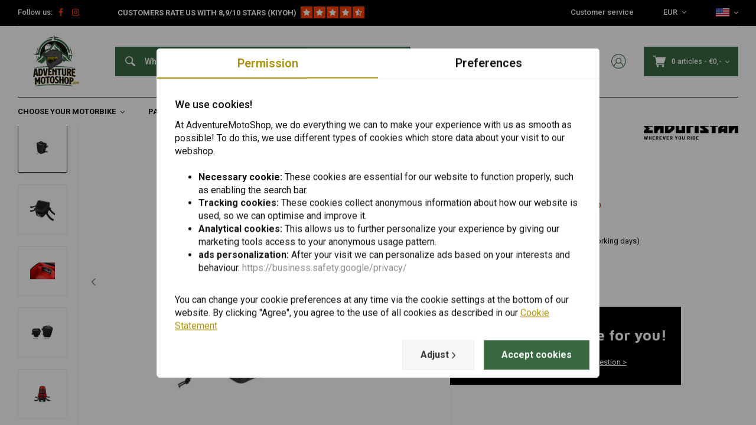

--- FILE ---
content_type: text/html;charset=utf-8
request_url: https://www.adventuremotoshop.com/en/enduristan-tail-pack-8ltr.html
body_size: 38184
content:
<!DOCTYPE html>
<html lang="en">
  
      
  <head>
  



    
  <meta charset="utf-8"/>
  <meta name="viewport" content="width=device-width, initial-scale=1.0">
  <meta http-equiv="X-UA-Compatible" content="IE=edge,chrome=1">
  
      <title>Enduristan Tail Pack 8Ltr kopen bij AdventureMotoShop.com</title>
  	<meta name="description" content="Koop Enduristan Tail Pack 8Ltr voordelig bij AdventureMotoShop.com. ✓ Persoonlijk advies. ✓ Snelle verzending met PostNL. ✓ 30 dagen bedenktijd!" />
    
    
  		<meta charset="utf-8"/>
<!-- [START] 'blocks/head.rain' -->
<!--

  (c) 2008-2026 Lightspeed Netherlands B.V.
  http://www.lightspeedhq.com
  Generated: 30-01-2026 @ 22:54:49

-->
<link rel="canonical" href="https://www.adventuremotoshop.com/en/enduristan-tail-pack-8ltr.html"/>
<link rel="alternate" href="https://www.adventuremotoshop.com/en/index.rss" type="application/rss+xml" title="New products"/>
<meta name="robots" content="noodp,noydir"/>
<meta property="og:url" content="https://www.adventuremotoshop.com/en/enduristan-tail-pack-8ltr.html?source=facebook"/>
<meta property="og:site_name" content="AdventureMotoShop.com"/>
<meta property="og:title" content="Enduristan Tail Pack 8Ltr"/>
<meta property="og:description" content="Order now Enduristan Tail Pack 8Ltr at AdventureMotoShop. The webshop for Adventure motorcycle parts with ✅ Personal service ✅ Fast delivery"/>
<meta property="og:image" content="https://cdn.webshopapp.com/shops/334138/files/432181179/enduristan-tail-pack-large.jpg"/>
<script src="https://www.powr.io/powr.js?external-type=lightspeed"></script>
<!--[if lt IE 9]>
<script src="https://cdn.webshopapp.com/assets/html5shiv.js?2025-02-20"></script>
<![endif]-->
<!-- [END] 'blocks/head.rain' -->
      <meta property="og:description" content="Order now Enduristan Tail Pack 8Ltr at AdventureMotoShop. The webshop for Adventure motorcycle parts with ✅ Personal service ✅ Fast delivery"/>
    
      
 
  <script>
  // Define dataLayer and the gtag function.
  window.dataLayer = window.dataLayer || [];
  function gtag(){dataLayer.push(arguments);}

  if (localStorage.getItem('consentMode') === null) {
    gtag('consent', 'default', {
      'ad_storage': 'denied', // marketing
      'ad_user_data': 'denied', // marketing
      'ad_personalization': 'denied', // persoonlijk
      'analytics_storage': 'denied', // analytics
      'functionality_storage': 'denied', // functioneel
      'personalization_storage': 'denied', // persoonlijk
      'security_storage': 'denied' // functioneel
    });
  } else {
    gtag('consent', 'default', JSON.parse(localStorage.getItem('consentMode')));
  }
  </script>


   
  
<!-- Google Tag Manager -->
<script>
(function(w,d,s,l,i){w[l]=w[l]||[];w[l].push({'gtm.start':
new Date().getTime(),event:'gtm.js'});var f=d.getElementsByTagName(s)[0],
j=d.createElement(s),dl=l!='dataLayer'?'&l='+l:'';j.async=true;j.src=
'https://www.googletagmanager.com/gtm.js?id='+i+dl;f.parentNode.insertBefore(j,f);
})(window,document,'script','dataLayer','GTM-K3QC2CQ');</script>
<!-- End Google Tag Manager -->
  
  
  <meta name="keywords" content="Enduristan, Tail, Pack, |, Large" />
  <meta name="apple-mobile-web-app-capable" content="yes">
  <meta name="apple-mobile-web-app-status-bar-style" content="black">
  <meta property="fb:app_id" content="966242223397117"/>
  <meta name="theme-color" content="#000000" />
  <meta name="pagespeed" content="https://www.erwinhofman.com/">
  
    
  
              
          
  
      <link rel="alternate" hreflang="nl" href="https://www.adventuremotoshop.com/nl/go/product/134582268/"></link>
      <link rel="alternate" hreflang="de" href="https://www.adventuremotoshop.com/de/go/product/134582268/"></link>
      <link rel="alternate" hreflang="en" href="https://www.adventuremotoshop.com/en/go/product/134582268/"></link>
      <link rel="alternate" hreflang="fr" href="https://www.adventuremotoshop.com/fr/go/product/134582268/"></link>
      <link rel="alternate" hreflang="es" href="https://www.adventuremotoshop.com/es/go/product/134582268/"></link>
      <link rel="alternate" hreflang="it" href="https://www.adventuremotoshop.com/it/go/product/134582268/"></link>
  
  <link rel="shortcut icon" href="https://cdn.webshopapp.com/shops/334138/themes/155429/v/1363411/assets/favicon.ico?20220622094341" type="image/x-icon" />
  <link rel="preconnect" href="https://fonts.gstatic.com" crossorigin />
  <link rel="preload" as="style" href="https://fonts.googleapis.com/css?family=Roboto:300,400,500,600,700,800,900%7CMaven%20Pro:300,400,500,600,700,800,900&display=swap" />
  <link rel="stylesheet" href="https://fonts.googleapis.com/css?family=Roboto:300,400,500,600,700,800,900%7CMaven%20Pro:300,400,500,600,700,800,900&display=swap" media="print" onload="this.media='all'" />  
  
  <link rel="preload" href="https://cdn.webshopapp.com/shops/334138/themes/155429/assets/css-bootstrap.css?2025112613290220201223150452" as="style">
  <link rel="preload" href="https://cdn.webshopapp.com/shops/334138/themes/155429/assets/semantic.css?2025112613290220201223150452" as="style">
  <link rel="preload" href="https://cdn.webshopapp.com/assets/gui-2-0.css?2025-02-20" as="style">
  <link rel="preload" href="https://cdn.webshopapp.com/assets/gui-responsive-2-0.css?2025-02-20" as="style">

  <link rel="stylesheet" href="https://cdn.webshopapp.com/shops/334138/themes/155429/assets/css-bootstrap.css?2025112613290220201223150452" />
  <link rel="stylesheet" href="https://cdn.webshopapp.com/shops/334138/themes/155429/assets/semantic.css?2025112613290220201223150452" />
  <link rel="stylesheet" href="https://cdn.webshopapp.com/assets/gui-2-0.css?2025-02-20" />
  <link rel="stylesheet" href="https://cdn.webshopapp.com/assets/gui-responsive-2-0.css?2025-02-20" />
    
  <link rel="preload" href="https://cdn.webshopapp.com/shops/334138/themes/155429/assets/style-min-2.css?2025112613290220201223150452?1769810089" as="style">
  <link rel="stylesheet" href="https://cdn.webshopapp.com/shops/334138/themes/155429/assets/style-min-2.css?2025112613290220201223150452?1769810089"  />

  <link rel="preload" href="https://cdn.webshopapp.com/shops/334138/themes/155429/assets/settings.css?2025112613290220201223150452?23092024" as="style" onload="this.onload=null;this.rel='stylesheet'">
  <noscript><link rel="stylesheet" href="https://cdn.webshopapp.com/shops/334138/themes/155429/assets/settings.css?2025112613290220201223150452?23092024"></noscript>

  <link rel="preload" href="https://cdn.webshopapp.com/shops/334138/themes/155429/assets/custom.css?202511261329022020122315045220220602" as="style" onload="this.onload=null;this.rel='stylesheet'">
  <noscript><link rel="stylesheet" href="https://cdn.webshopapp.com/shops/334138/themes/155429/assets/custom.css?202511261329022020122315045220220602"></noscript>

  <link rel="preload" href="https://cdn.webshopapp.com/shops/334138/themes/155429/assets/shopmonkey.css?2025112613290220201223150452?1769810089" as="style" onload="this.onload=null;this.rel='stylesheet'">
  <noscript><link rel="stylesheet" href="https://cdn.webshopapp.com/shops/334138/themes/155429/assets/shopmonkey.css?2025112613290220201223150452?1769810089"></noscript>

  <link rel="preload" href="https://cdn.webshopapp.com/shops/334138/themes/155429/assets/header-2025.css?2025112613290220201223150452?1769810089" as="style" onload="this.onload=null;this.rel='stylesheet'">
  <noscript><link rel="stylesheet" href="https://cdn.webshopapp.com/shops/334138/themes/155429/assets/header-2025.css?2025112613290220201223150452?1769810089"></noscript>

  <link rel="preload" href="https://cdn.webshopapp.com/shops/334138/themes/155429/assets/sm-account.css?2025112613290220201223150452?1769810089" as="style" onload="this.onload=null;this.rel='stylesheet'">
  <noscript><link rel="stylesheet" href="https://cdn.webshopapp.com/shops/334138/themes/155429/assets/sm-account.css?2025112613290220201223150452?1769810089"></noscript>

  <link rel="preload" href="https://cdn.webshopapp.com/shops/334138/themes/155429/assets/productpage-2025.css?2025112613290220201223150452?1769810089" as="style" onload="this.onload=null;this.rel='stylesheet'">
  <noscript><link rel="stylesheet" href="https://cdn.webshopapp.com/shops/334138/themes/155429/assets/productpage-2025.css?2025112613290220201223150452?1769810089"></noscript>

  <link rel="preload" href="https://unpkg.com/boxicons@2.1.4/css/boxicons.min.css" as="style" onload="this.onload=null;this.rel='stylesheet'">
  <noscript><link href="https://unpkg.com/boxicons@2.1.4/css/boxicons.min.css" rel="stylesheet"></noscript>

  <link rel="preload" href="https://cdn.webshopapp.com/shops/334138/themes/155429/assets/css-vendor.css?2025112613290220201223150452?20220602-8" as="style" onload="this.onload=null;this.rel='stylesheet'">
  <noscript><link rel="stylesheet" href="https://cdn.webshopapp.com/shops/334138/themes/155429/assets/css-vendor.css?2025112613290220201223150452?20220602-8"></noscript>

  <link rel="preload" href="https://cdn.webshopapp.com/shops/334138/themes/155429/assets/font-awesome-min.css?2025112613290220201223150452" as="style" onload="this.onload=null;this.rel='stylesheet'">
  <noscript><link rel="stylesheet" href="https://cdn.webshopapp.com/shops/334138/themes/155429/assets/font-awesome-min.css?2025112613290220201223150452"></noscript>
  
  
  
        <!-- head-jquery-gui -->
  <script src="https://cdn.webshopapp.com/shops/334138/themes/155429/assets/js-jquery-2-0-1.js?2025112613290220201223150452"></script>
  <script src="https://cdn.webshopapp.com/assets/jquery-ui-1-10-1.js?2025-02-20"></script>
      <script>
    /*
 * jQuery deprecated live method
 */
if (typeof $.prototype.live == "undefined")
{
    jQuery.fn.extend({
        live: function( types, data, fn ) {
            jQuery( this.context ).on( types, this.selector, data, fn );
            return this;
        }
    });
}
  </script>
  <script src="https://cdn.webshopapp.com/assets/gui.js?2025-02-20"></script>
	<script src="https://cdn.webshopapp.com/assets/gui-responsive-2-0.js?2025-02-20"></script>    
    
  
    
    
</head>  
        	    
  <body class="dev shop-334138"><!-- Google Tag Manager (noscript) --><noscript><iframe src="https://www.googletagmanager.com/ns.html?id=GTM-K3QC2CQ"
height="0" width="0" style="display:none;visibility:hidden"></iframe></noscript><!-- End Google Tag Manager (noscript) --><div class="mobile-menu-overlay menu "></div><div class="mobile-menu cart hidden-lg "><div class="mobile-menu-inner"><ul class="sub-menu"><li><a class="accent-color" href="https://www.adventuremotoshop.com/en/account/"><i class="icon icon-account-alt before"></i>Login/Account</a></li></ul><ul class="main-links"><li class=""><a class="normal-link " href="https://www.adventuremotoshop.com/en/choose-your-motorbike/">Choose Your Motorbike</a><span class="more-cats"><i class="fa fa-angle-right"></i></span><ul class=""><li class=""><noscript><img src="https://cdn.webshopapp.com/shops/334138/files/400924028/100x100x2/bmw.jpg" alt="BMW"  width="90" height="90" /></noscript><a class="normal-link" href="https://www.adventuremotoshop.com/en/choose-your-motorbike/bmw/">BMW</a><span class="more-cats"><i class="fa fa-angle-right"></i></span><ul class=""><li class=""><a class="normal-link" href="https://www.adventuremotoshop.com/en/choose-your-motorbike/bmw/bmw-r-1200-gs-04-12/">BMW R 1200 GS (&#039;04-&#039;12)</a></li><li class=""><a class="normal-link" href="https://www.adventuremotoshop.com/en/choose-your-motorbike/bmw/bmw-r-1200-gs-13-18/">BMW R 1200 GS (&#039;13-&#039;18)</a></li><li class=""><a class="normal-link" href="https://www.adventuremotoshop.com/en/choose-your-motorbike/bmw/bmw-r-1250-gs-19/">BMW R 1250 GS (&#039;19+)</a></li><li class=""><a class="normal-link" href="https://www.adventuremotoshop.com/en/choose-your-motorbike/bmw/bmw-r-1200-gs-adventure-06-13/">BMW R 1200 GS Adventure (&#039;06-&#039;13)</a></li><li class=""><a class="normal-link" href="https://www.adventuremotoshop.com/en/choose-your-motorbike/bmw/bmw-r-1200-gs-adventure-14/">BMW R 1200 GS Adventure (&#039;14+)</a></li><li class=""><a class="normal-link" href="https://www.adventuremotoshop.com/en/choose-your-motorbike/bmw/bmw-r-1250-gs-adventure-19/">BMW R 1250 GS Adventure (&#039;19+)</a></li><li class=""><a class="normal-link" href="https://www.adventuremotoshop.com/en/choose-your-motorbike/bmw/bmw-f-750-gs-18/">BMW F 750 GS (&#039;18+)</a></li></ul></li><li class=""><noscript><img src="https://cdn.webshopapp.com/shops/334138/files/400924783/100x100x2/honda.jpg" alt="Honda"  width="90" height="90" /></noscript><a class="normal-link" href="https://www.adventuremotoshop.com/en/choose-your-motorbike/honda/">Honda</a><span class="more-cats"><i class="fa fa-angle-right"></i></span><ul class=""><li class=""><a class="normal-link" href="https://www.adventuremotoshop.com/en/choose-your-motorbike/honda/honda-crf1000l-africa-twin-15-19/">Honda CRF1000L Africa Twin (&#039;15-&#039;19)</a></li><li class=""><a class="normal-link" href="https://www.adventuremotoshop.com/en/choose-your-motorbike/honda/honda-crf1000l-africa-twin-adventure-sports-18-19/">Honda CRF1000L Africa Twin Adventure Sports (&#039;18-&#039;19)</a></li></ul></li><li class=""><noscript><img src="https://cdn.webshopapp.com/shops/334138/files/400925042/100x100x2/suzuki.jpg" alt="Suzuki"  width="90" height="90" /></noscript><a class="normal-link" href="https://www.adventuremotoshop.com/en/choose-your-motorbike/suzuki/">Suzuki</a><span class="more-cats"><i class="fa fa-angle-right"></i></span><ul class=""><li class=""><a class="normal-link" href="https://www.adventuremotoshop.com/en/choose-your-motorbike/suzuki/suzuki-dl650-v-strom-04-11/">Suzuki DL650 V-Strom (&#039;04-&#039;11)</a></li><li class=""><a class="normal-link" href="https://www.adventuremotoshop.com/en/choose-your-motorbike/suzuki/suzuki-dl650-v-strom-12-16/">Suzuki DL650 V-Strom (&#039;12-&#039;16)</a></li><li class=""><a class="normal-link" href="https://www.adventuremotoshop.com/en/choose-your-motorbike/suzuki/suzuki-dl650-v-strom-17/">Suzuki DL650 V-Strom (&#039;17+)</a></li><li class=""><a class="normal-link" href="https://www.adventuremotoshop.com/en/choose-your-motorbike/suzuki/suzuki-dl1000-v-strom-02-12/">Suzuki DL1000 V-Strom (&#039;02-&#039;12)</a></li><li class=""><a class="normal-link" href="https://www.adventuremotoshop.com/en/choose-your-motorbike/suzuki/suzuki-dl1000-v-strom-13-19/">Suzuki DL1000 V-Strom (&#039;13 -&#039;19)</a></li><li class=""><a class="normal-link" href="https://www.adventuremotoshop.com/en/choose-your-motorbike/suzuki/suzuki-v-strom-1050-20/">Suzuki V-Strom 1050 (&#039;20+)</a></li></ul></li><li class=""><noscript><img src="https://cdn.webshopapp.com/shops/334138/files/398954870/100x100x2/ktm.jpg" alt="KTM"  width="90" height="90" /></noscript><a class="normal-link" href="https://www.adventuremotoshop.com/en/choose-your-motorbike/ktm/">KTM</a><span class="more-cats"><i class="fa fa-angle-right"></i></span><ul class=""><li class=""><a class="normal-link" href="https://www.adventuremotoshop.com/en/choose-your-motorbike/ktm/ktm-1290-super-adventure-15-16/">KTM 1290 Super Adventure (&#039;15-&#039;16)</a></li><li class=""><a class="normal-link" href="https://www.adventuremotoshop.com/en/choose-your-motorbike/ktm/ktm-1290-adventure-s-17-20/">KTM 1290 Adventure S (&#039;17-&#039;20)</a></li><li class=""><a class="normal-link" href="https://www.adventuremotoshop.com/en/choose-your-motorbike/ktm/ktm-1290-adventure-s-21/">KTM 1290 Adventure S (&#039;21+)</a></li><li class=""><a class="normal-link" href="https://www.adventuremotoshop.com/en/choose-your-motorbike/ktm/ktm-1290-adventure-r-17-20/">KTM 1290 Adventure R (&#039;17-&#039;20)</a></li><li class=""><a class="normal-link" href="https://www.adventuremotoshop.com/en/choose-your-motorbike/ktm/ktm-1290-adventure-r-21/">KTM 1290 Adventure R (&#039;21+)</a></li><li class=""><a class="normal-link" href="https://www.adventuremotoshop.com/en/choose-your-motorbike/ktm/ktm-1290-super-adventure-t-17-18/">KTM 1290 Super Adventure T (&#039;17-&#039;18)</a></li></ul></li><li class=""><noscript><img src="https://cdn.webshopapp.com/shops/334138/files/400926206/100x100x2/yamaha.jpg" alt="Yamaha"  width="90" height="90" /></noscript><a class="normal-link" href="https://www.adventuremotoshop.com/en/choose-your-motorbike/yamaha/">Yamaha</a><span class="more-cats"><i class="fa fa-angle-right"></i></span><ul class=""><li class=""><a class="normal-link" href="https://www.adventuremotoshop.com/en/choose-your-motorbike/yamaha/yamaha-tenere-700-19-20/">Yamaha Ténéré 700 (&#039;19-&#039;20)</a></li><li class=""><a class="normal-link" href="https://www.adventuremotoshop.com/en/choose-your-motorbike/yamaha/yamaha-tenere-700-21/">Yamaha Ténéré 700  (&#039;21+)</a></li></ul></li><li class=""><noscript><img src="https://cdn.webshopapp.com/shops/334138/files/401342531/100x100x2/harley-davidson.jpg" alt="Harley-Davidson"  width="90" height="90" /></noscript><a class="normal-link" href="https://www.adventuremotoshop.com/en/choose-your-motorbike/harley-davidson/">Harley-Davidson</a><span class="more-cats"><i class="fa fa-angle-right"></i></span><ul class=""><li class=""><a class="normal-link" href="https://www.adventuremotoshop.com/en/choose-your-motorbike/harley-davidson/harley-davidson-pan-america-1250-21/">Harley-Davidson Pan America 1250 (&#039;21+)</a></li></ul></li></ul></li><li class=""><a class="normal-link " href="https://www.adventuremotoshop.com/en/parts/">Parts</a><span class="more-cats"><i class="fa fa-angle-right"></i></span><ul class=""><li class=""><noscript><img src="https://cdn.webshopapp.com/shops/334138/files/401359764/100x100x2/saddles.jpg" alt="Saddles"  width="90" height="90" /></noscript><a class="normal-link" href="https://www.adventuremotoshop.com/en/parts/saddles/">Saddles</a><span class="more-cats"><i class="fa fa-angle-right"></i></span><ul class=""><li class=""><a class="normal-link" href="https://www.adventuremotoshop.com/en/parts/saddles/comfort-seats/">Comfort Seats</a></li><li class=""><a class="normal-link" href="https://www.adventuremotoshop.com/en/parts/saddles/high-seats/">High Seats</a></li><li class=""><a class="normal-link" href="https://www.adventuremotoshop.com/en/parts/saddles/lowered-saddles/">Lowered Saddles</a></li></ul></li><li class=""><noscript><img src="https://cdn.webshopapp.com/shops/334138/files/401967838/100x100x2/windshields.jpg" alt="Windshields"  width="90" height="90" /></noscript><a class="normal-link" href="https://www.adventuremotoshop.com/en/parts/windshields/">Windshields</a><span class="more-cats"><i class="fa fa-angle-right"></i></span><ul class=""><li class=""><a class="normal-link" href="https://www.adventuremotoshop.com/en/parts/windshields/windshields/">Windshields</a></li><li class=""><a class="normal-link" href="https://www.adventuremotoshop.com/en/parts/windshields/spoilers/">Spoilers</a></li><li class=""><a class="normal-link" href="https://www.adventuremotoshop.com/en/parts/windshields/windshield-frames/">Windshield Frames</a></li></ul></li><li class=""><noscript><img src="https://cdn.webshopapp.com/shops/334138/files/401361860/100x100x2/handlebar-accessories.jpg" alt="Handlebar &amp; Accessories"  width="90" height="90" /></noscript><a class="normal-link" href="https://www.adventuremotoshop.com/en/parts/handlebar-accessories/">Handlebar &amp; Accessories</a><span class="more-cats"><i class="fa fa-angle-right"></i></span><ul class=""><li class=""><a class="normal-link" href="https://www.adventuremotoshop.com/en/parts/handlebar-accessories/motorcycle-handlebar/">Motorcycle Handlebar</a></li><li class=""><a class="normal-link" href="https://www.adventuremotoshop.com/en/parts/handlebar-accessories/handlebar-risers/">Handlebar risers</a></li><li class=""><a class="normal-link" href="https://www.adventuremotoshop.com/en/parts/handlebar-accessories/levers-pumps/">Levers &amp; Pumps</a></li><li class=""><a class="normal-link" href="https://www.adventuremotoshop.com/en/parts/handlebar-accessories/throttle-levers/">Throttle Levers</a></li><li class=""><a class="normal-link" href="https://www.adventuremotoshop.com/en/parts/handlebar-accessories/grips/">Grips</a></li><li class=""><a class="normal-link" href="https://www.adventuremotoshop.com/en/parts/handlebar-accessories/mirrors/">Mirrors</a></li></ul></li><li class=""><noscript><img src="https://cdn.webshopapp.com/shops/334138/files/401365516/100x100x2/motorcycle-protection.jpg" alt="Motorcycle Protection"  width="90" height="90" /></noscript><a class="normal-link" href="https://www.adventuremotoshop.com/en/parts/motorcycle-protection/">Motorcycle Protection</a><span class="more-cats"><i class="fa fa-angle-right"></i></span><ul class=""><li class=""><a class="normal-link" href="https://www.adventuremotoshop.com/en/parts/motorcycle-protection/crash-bars/">Crash bars</a></li><li class=""><a class="normal-link" href="https://www.adventuremotoshop.com/en/parts/motorcycle-protection/handguards/">Handguards</a></li><li class=""><a class="normal-link" href="https://www.adventuremotoshop.com/en/parts/motorcycle-protection/rasters/">Rasters</a></li><li class=""><a class="normal-link" href="https://www.adventuremotoshop.com/en/parts/motorcycle-protection/skid-plates/">Skid Plates</a></li><li class=""><a class="normal-link" href="https://www.adventuremotoshop.com/en/parts/motorcycle-protection/exhaust-protection/">Exhaust Protection</a></li><li class=""><a class="normal-link" href="https://www.adventuremotoshop.com/en/parts/motorcycle-protection/front-fork-protection/">Front Fork Protection</a></li></ul></li><li class=""><noscript><img src="https://cdn.webshopapp.com/shops/334138/files/401373163/100x100x2/exhaust-pipe.jpg" alt="Exhaust Pipe"  width="90" height="90" /></noscript><a class="normal-link" href="https://www.adventuremotoshop.com/en/parts/exhaust-pipe/">Exhaust Pipe</a><span class="more-cats"><i class="fa fa-angle-right"></i></span><ul class=""><li class=""><a class="normal-link" href="https://www.adventuremotoshop.com/en/parts/exhaust-pipe/mufflers/">Mufflers</a></li><li class=""><a class="normal-link" href="https://www.adventuremotoshop.com/en/parts/exhaust-pipe/exhaust-headers/">Exhaust Headers</a></li><li class=""><a class="normal-link" href="https://www.adventuremotoshop.com/en/parts/exhaust-pipe/exhaust-systems/">Exhaust systems</a></li><li class=""><a class="normal-link" href="https://www.adventuremotoshop.com/en/parts/exhaust-pipe/universal-accessories/">Universal &amp; Accessories</a></li></ul></li><li class=""><noscript><img src="https://cdn.webshopapp.com/shops/334138/files/401374757/100x100x2/motorcycle-lighting.jpg" alt="Motorcycle Lighting"  width="90" height="90" /></noscript><a class="normal-link" href="https://www.adventuremotoshop.com/en/parts/motorcycle-lighting/">Motorcycle Lighting</a><span class="more-cats"><i class="fa fa-angle-right"></i></span><ul class=""><li class=""><a class="normal-link" href="https://www.adventuremotoshop.com/en/parts/motorcycle-lighting/motorcycle-headlights/">Motorcycle Headlights</a></li><li class=""><a class="normal-link" href="https://www.adventuremotoshop.com/en/parts/motorcycle-lighting/spotlights/">Spotlights</a></li><li class=""><a class="normal-link" href="https://www.adventuremotoshop.com/en/parts/motorcycle-lighting/turn-signals/">Turn Signals</a></li><li class=""><a class="normal-link" href="https://www.adventuremotoshop.com/en/parts/motorcycle-lighting/switches/">Switches</a></li><li class=""><a class="normal-link" href="https://www.adventuremotoshop.com/en/parts/motorcycle-lighting/assembly-accessories/">Assembly &amp; Accessories</a></li></ul></li><li class=""><noscript><img src="https://cdn.webshopapp.com/shops/334138/files/401378090/100x100x2/footrests-pedals.jpg" alt="Footrests &amp; Pedals"  width="90" height="90" /></noscript><a class="normal-link" href="https://www.adventuremotoshop.com/en/parts/footrests-pedals/">Footrests &amp; Pedals</a><span class="more-cats"><i class="fa fa-angle-right"></i></span><ul class=""><li class=""><a class="normal-link" href="https://www.adventuremotoshop.com/en/parts/footrests-pedals/shift-pedal/">Shift Pedal</a></li><li class=""><a class="normal-link" href="https://www.adventuremotoshop.com/en/parts/footrests-pedals/side-stand/">Side Stand</a></li><li class=""><a class="normal-link" href="https://www.adventuremotoshop.com/en/parts/footrests-pedals/centerstand/">Centerstand</a></li><li class=""><a class="normal-link" href="https://www.adventuremotoshop.com/en/parts/footrests-pedals/footrests/">Footrests</a></li><li class=""><a class="normal-link" href="https://www.adventuremotoshop.com/en/parts/footrests-pedals/brake-pedal/">Brake Pedal</a></li></ul></li><li class=""><noscript><img src="https://cdn.webshopapp.com/shops/334138/files/401383937/100x100x2/suspension-shock-absorbers.jpg" alt="Suspension &amp; Shock Absorbers"  width="90" height="90" /></noscript><a class="normal-link" href="https://www.adventuremotoshop.com/en/parts/suspension-shock-absorbers/">Suspension &amp; Shock Absorbers</a><span class="more-cats"><i class="fa fa-angle-right"></i></span><ul class=""><li class=""><a class="normal-link" href="https://www.adventuremotoshop.com/en/parts/suspension-shock-absorbers/rear-shock-absorbers/">Rear Shock Absorbers</a></li><li class=""><a class="normal-link" href="https://www.adventuremotoshop.com/en/parts/suspension-shock-absorbers/fork-suspension/">Fork Suspension</a></li><li class=""><a class="normal-link" href="https://www.adventuremotoshop.com/en/parts/suspension-shock-absorbers/front-fork-shock-absorber/">Front Fork Shock Absorber</a></li><li class=""><a class="normal-link" href="https://www.adventuremotoshop.com/en/parts/suspension-shock-absorbers/steering-dampers/">Steering dampers</a></li></ul></li><li class=""><noscript><img src="https://cdn.webshopapp.com/shops/334138/files/422915504/100x100x2/fairings-and-fenders.jpg" alt="Fairings and Fenders"  width="90" height="90" /></noscript><a class="normal-link" href="https://www.adventuremotoshop.com/en/parts/fairings-and-fenders/">Fairings and Fenders</a><span class="more-cats"><i class="fa fa-angle-right"></i></span><ul class=""><li class=""><a class="normal-link" href="https://www.adventuremotoshop.com/en/parts/fairings-and-fenders/carbon-fairings/">Carbon Fairings</a></li><li class=""><a class="normal-link" href="https://www.adventuremotoshop.com/en/parts/fairings-and-fenders/fairing-sides/">Fairing Sides</a></li><li class=""><a class="normal-link" href="https://www.adventuremotoshop.com/en/parts/fairings-and-fenders/fairing-front/">Fairing Front</a></li><li class=""><a class="normal-link" href="https://www.adventuremotoshop.com/en/parts/fairings-and-fenders/stickers/">Stickers</a></li><li class=""><a class="normal-link" href="https://www.adventuremotoshop.com/en/parts/fairings-and-fenders/front-fenders/">Front Fenders</a></li><li class=""><a class="normal-link" href="https://www.adventuremotoshop.com/en/parts/fairings-and-fenders/rear-fenders/">Rear Fenders</a></li><li class=""><a class="normal-link" href="https://www.adventuremotoshop.com/en/parts/fairings-and-fenders/license-plate-holders/">License Plate Holders</a></li></ul></li></ul></li><li class=""><a class="normal-link " href="https://www.adventuremotoshop.com/en/wear-parts/">Wear Parts</a><span class="more-cats"><i class="fa fa-angle-right"></i></span><ul class=""><li class=""><noscript><img src="https://cdn.webshopapp.com/shops/334138/files/401816626/100x100x2/lubricants-fluids.jpg" alt="Lubricants &amp; Fluids"  width="90" height="90" /></noscript><a class="normal-link" href="https://www.adventuremotoshop.com/en/wear-parts/lubricants-fluids/">Lubricants &amp; Fluids</a><span class="more-cats"><i class="fa fa-angle-right"></i></span><ul class=""><li class=""><a class="normal-link" href="https://www.adventuremotoshop.com/en/wear-parts/lubricants-fluids/engine-oil/">Engine Oil</a></li><li class=""><a class="normal-link" href="https://www.adventuremotoshop.com/en/wear-parts/lubricants-fluids/front-fork-oil/">Front Fork Oil</a></li><li class=""><a class="normal-link" href="https://www.adventuremotoshop.com/en/wear-parts/lubricants-fluids/fats/">Fats</a></li><li class=""><a class="normal-link" href="https://www.adventuremotoshop.com/en/wear-parts/lubricants-fluids/coolant/">Coolant</a></li><li class=""><a class="normal-link" href="https://www.adventuremotoshop.com/en/wear-parts/lubricants-fluids/gearbox-oil/">Gearbox Oil</a></li><li class=""><a class="normal-link" href="https://www.adventuremotoshop.com/en/wear-parts/lubricants-fluids/cardan-oil/">Cardan Oil</a></li><li class=""><a class="normal-link" href="https://www.adventuremotoshop.com/en/wear-parts/lubricants-fluids/paint/">Paint</a></li><li class=""><a class="normal-link" href="https://www.adventuremotoshop.com/en/wear-parts/lubricants-fluids/additives/">Additives</a></li><li class=""><a class="normal-link" href="https://www.adventuremotoshop.com/en/wear-parts/lubricants-fluids/other/">Other</a></li></ul></li><li class=""><noscript><img src="https://cdn.webshopapp.com/shops/334138/files/401397804/100x100x2/tires.jpg" alt="Tires"  width="90" height="90" /></noscript><a class="normal-link" href="https://www.adventuremotoshop.com/en/wear-parts/tires/">Tires</a><span class="more-cats"><i class="fa fa-angle-right"></i></span><ul class=""><li class=""><a class="normal-link" href="https://www.adventuremotoshop.com/en/wear-parts/tires/sport-street-tires/">Sport / Street Tires</a></li><li class=""><a class="normal-link" href="https://www.adventuremotoshop.com/en/wear-parts/tires/adventure-offroad-tires/">Adventure / Offroad Tires</a></li><li class=""><a class="normal-link" href="https://www.adventuremotoshop.com/en/wear-parts/tires/allroad-tires/">Allroad Tires</a></li><li class=""><a class="normal-link" href="https://www.adventuremotoshop.com/en/wear-parts/tires/inner-tubes/">Inner Tubes</a></li><li class=""><a class="normal-link" href="https://www.adventuremotoshop.com/en/wear-parts/tires/others/">Others</a></li></ul></li><li class=""><noscript><img src="https://cdn.webshopapp.com/shops/334138/files/401791234/100x100x2/cables-pipe.jpg" alt="Cables &amp; Pipe"  width="90" height="90" /></noscript><a class="normal-link" href="https://www.adventuremotoshop.com/en/wear-parts/cables-pipe/">Cables &amp; Pipe</a><span class="more-cats"><i class="fa fa-angle-right"></i></span><ul class=""><li class=""><a class="normal-link" href="https://www.adventuremotoshop.com/en/wear-parts/cables-pipe/throttle-cables/">Throttle Cables</a></li><li class=""><a class="normal-link" href="https://www.adventuremotoshop.com/en/wear-parts/cables-pipe/clutch-cables/">Clutch Cables</a></li><li class=""><a class="normal-link" href="https://www.adventuremotoshop.com/en/wear-parts/cables-pipe/fuel-lines/">Fuel Lines</a></li></ul></li><li class=""><noscript><img src="https://cdn.webshopapp.com/shops/334138/files/401793816/100x100x2/filters.jpg" alt="Filters"  width="90" height="90" /></noscript><a class="normal-link" href="https://www.adventuremotoshop.com/en/wear-parts/filters/">Filters</a><span class="more-cats"><i class="fa fa-angle-right"></i></span><ul class=""><li class=""><a class="normal-link" href="https://www.adventuremotoshop.com/en/wear-parts/filters/oil-filters/">Oil Filters</a></li><li class=""><a class="normal-link" href="https://www.adventuremotoshop.com/en/wear-parts/filters/air-filters/">Air Filters</a></li><li class=""><a class="normal-link" href="https://www.adventuremotoshop.com/en/wear-parts/filters/filter-cleaners/">Filter Cleaners</a></li><li class=""><a class="normal-link" href="https://www.adventuremotoshop.com/en/wear-parts/filters/petrol-filters/">Petrol Filters</a></li></ul></li><li class=""><noscript><img src="https://cdn.webshopapp.com/shops/334138/files/401921586/100x100x2/chain-accessories.jpg" alt="Chain &amp; Accessories"  width="90" height="90" /></noscript><a class="normal-link" href="https://www.adventuremotoshop.com/en/wear-parts/chain-accessories/">Chain &amp; Accessories</a><span class="more-cats"><i class="fa fa-angle-right"></i></span><ul class=""><li class=""><a class="normal-link" href="https://www.adventuremotoshop.com/en/wear-parts/chain-accessories/rear-sprocket/">Rear Sprocket</a></li><li class=""><a class="normal-link" href="https://www.adventuremotoshop.com/en/wear-parts/chain-accessories/front-sprocket/">Front Sprocket</a></li><li class=""><a class="normal-link" href="https://www.adventuremotoshop.com/en/wear-parts/chain-accessories/chain/">Chain</a></li><li class=""><a class="normal-link" href="https://www.adventuremotoshop.com/en/wear-parts/chain-accessories/chain-sets/">Chain Sets</a></li><li class=""><a class="normal-link" href="https://www.adventuremotoshop.com/en/wear-parts/chain-accessories/chain-lubrication-system/">Chain Lubrication System</a></li><li class=""><a class="normal-link" href="https://www.adventuremotoshop.com/en/wear-parts/chain-accessories/other/">Other</a></li></ul></li><li class=""><noscript><img src="https://cdn.webshopapp.com/shops/334138/files/408404461/100x100x2/ignition-electricity.jpg" alt="Ignition &amp; Electricity"  width="90" height="90" /></noscript><a class="normal-link" href="https://www.adventuremotoshop.com/en/wear-parts/ignition-electricity/">Ignition &amp; Electricity</a><span class="more-cats"><i class="fa fa-angle-right"></i></span><ul class=""><li class=""><a class="normal-link" href="https://www.adventuremotoshop.com/en/wear-parts/ignition-electricity/electric-cables/">Electric Cables</a></li><li class=""><a class="normal-link" href="https://www.adventuremotoshop.com/en/wear-parts/ignition-electricity/lithium-battery/">Lithium Battery</a></li><li class=""><a class="normal-link" href="https://www.adventuremotoshop.com/en/wear-parts/ignition-electricity/lead-acid-battery/">Lead/Acid Battery</a></li><li class=""><a class="normal-link" href="https://www.adventuremotoshop.com/en/wear-parts/ignition-electricity/battery-chargers/">Battery Chargers</a></li><li class=""><a class="normal-link" href="https://www.adventuremotoshop.com/en/wear-parts/ignition-electricity/spark-plugs/">Spark Plugs</a></li><li class=""><a class="normal-link" href="https://www.adventuremotoshop.com/en/wear-parts/ignition-electricity/spark-plug-caps-cables/">Spark Plug Caps &amp; Cables</a></li><li class=""><a class="normal-link" href="https://www.adventuremotoshop.com/en/wear-parts/ignition-electricity/data-ecu-cdi-units/">Data/ECU/CDI Units</a></li><li class=""><a class="normal-link" href="https://www.adventuremotoshop.com/en/wear-parts/ignition-electricity/starter-motor/">Starter Motor</a></li><li class=""><a class="normal-link" href="https://www.adventuremotoshop.com/en/wear-parts/ignition-electricity/rectifiers/">Rectifiers</a></li><li class=""><a class="normal-link" href="https://www.adventuremotoshop.com/en/wear-parts/ignition-electricity/relays-resistors/">Relays &amp; Resistors</a></li><li class=""><a class="normal-link" href="https://www.adventuremotoshop.com/en/wear-parts/ignition-electricity/fuses/">Fuses</a></li><li class=""><a class="normal-link" href="https://www.adventuremotoshop.com/en/wear-parts/ignition-electricity/replacement-bulbs/">Replacement Bulbs</a></li><li class=""><a class="normal-link" href="https://www.adventuremotoshop.com/en/wear-parts/ignition-electricity/other/">Other</a></li></ul></li><li class=""><noscript><img src="https://cdn.webshopapp.com/shops/334138/files/401938103/100x100x2/brakes.jpg" alt="Brakes"  width="90" height="90" /></noscript><a class="normal-link" href="https://www.adventuremotoshop.com/en/wear-parts/brakes/">Brakes</a><span class="more-cats"><i class="fa fa-angle-right"></i></span><ul class=""><li class=""><a class="normal-link" href="https://www.adventuremotoshop.com/en/wear-parts/brakes/brake-lines-cables/">Brake Lines &amp; Cables</a></li><li class=""><a class="normal-link" href="https://www.adventuremotoshop.com/en/wear-parts/brakes/brake-parts-front/">Brake Parts Front</a></li><li class=""><a class="normal-link" href="https://www.adventuremotoshop.com/en/wear-parts/brakes/brakes-rear/">Brakes Rear</a></li><li class=""><a class="normal-link" href="https://www.adventuremotoshop.com/en/wear-parts/brakes/brake-fluid/">Brake Fluid</a></li><li class=""><a class="normal-link" href="https://www.adventuremotoshop.com/en/wear-parts/brakes/brake-pumps/">Brake Pumps</a></li><li class=""><a class="normal-link" href="https://www.adventuremotoshop.com/en/wear-parts/brakes/banjo-sensors/">Banjo &amp; Sensors</a></li></ul></li><li class=""><noscript><img src="https://cdn.webshopapp.com/shops/334138/files/401944788/100x100x2/motorcycle-tools.jpg" alt="Motorcycle Tools"  width="90" height="90" /></noscript><a class="normal-link" href="https://www.adventuremotoshop.com/en/wear-parts/motorcycle-tools/">Motorcycle Tools</a><span class="more-cats"><i class="fa fa-angle-right"></i></span><ul class=""><li class=""><a class="normal-link" href="https://www.adventuremotoshop.com/en/wear-parts/motorcycle-tools/socket-sets-ratchets/">Socket Sets &amp; Ratchets</a></li><li class=""><a class="normal-link" href="https://www.adventuremotoshop.com/en/wear-parts/motorcycle-tools/ring-open-wrench/">Ring &amp; Open Wrench</a></li><li class=""><a class="normal-link" href="https://www.adventuremotoshop.com/en/wear-parts/motorcycle-tools/pliers/">Pliers</a></li><li class=""><a class="normal-link" href="https://www.adventuremotoshop.com/en/wear-parts/motorcycle-tools/allen-torx/">Allen &amp; Torx</a></li><li class=""><a class="normal-link" href="https://www.adventuremotoshop.com/en/wear-parts/motorcycle-tools/sets-kits/">Sets &amp; Kits</a></li><li class=""><a class="normal-link" href="https://www.adventuremotoshop.com/en/wear-parts/motorcycle-tools/workshop-manuals/">Workshop Manuals</a></li></ul></li><li class=""><noscript><img src="https://cdn.webshopapp.com/shops/334138/files/401946982/100x100x2/cleaning-polishing.jpg" alt="Cleaning &amp; Polishing"  width="90" height="90" /></noscript><a class="normal-link" href="https://www.adventuremotoshop.com/en/wear-parts/cleaning-polishing/">Cleaning &amp; Polishing</a></li></ul></li><li class=""><a class="normal-link " href="https://www.adventuremotoshop.com/en/travel-accessories/">Travel Accessories</a><span class="more-cats"><i class="fa fa-angle-right"></i></span><ul class=""><li class=""><noscript><img src="https://cdn.webshopapp.com/shops/334138/files/401952204/100x100x2/navigation-phone.jpg" alt="Navigation &amp; Phone"  width="90" height="90" /></noscript><a class="normal-link" href="https://www.adventuremotoshop.com/en/travel-accessories/navigation-phone/">Navigation &amp; Phone</a><span class="more-cats"><i class="fa fa-angle-right"></i></span><ul class=""><li class=""><a class="normal-link" href="https://www.adventuremotoshop.com/en/travel-accessories/navigation-phone/phone-case/">Phone Case</a></li><li class=""><a class="normal-link" href="https://www.adventuremotoshop.com/en/travel-accessories/navigation-phone/holder/"> Holder</a></li><li class=""><a class="normal-link" href="https://www.adventuremotoshop.com/en/travel-accessories/navigation-phone/phone-accessories/">Phone Accessories</a></li><li class=""><a class="normal-link" href="https://www.adventuremotoshop.com/en/travel-accessories/navigation-phone/motorcycle-navigation/">Motorcycle Navigation</a></li><li class=""><a class="normal-link" href="https://www.adventuremotoshop.com/en/travel-accessories/navigation-phone/motorcycle-communication/">Motorcycle Communication</a></li><li class=""><a class="normal-link" href="https://www.adventuremotoshop.com/en/travel-accessories/navigation-phone/movie-video/">Movie &amp; Video</a></li></ul></li><li class=""><noscript><img src="https://cdn.webshopapp.com/shops/334138/files/401950492/100x100x2/motorcycle-luggage.jpg" alt="Motorcycle Luggage"  width="90" height="90" /></noscript><a class="normal-link" href="https://www.adventuremotoshop.com/en/travel-accessories/motorcycle-luggage/">Motorcycle Luggage</a><span class="more-cats"><i class="fa fa-angle-right"></i></span><ul class=""><li class=""><a class="normal-link" href="https://www.adventuremotoshop.com/en/travel-accessories/motorcycle-luggage/side-cases-hard/">Side Cases (Hard)</a></li><li class=""><a class="normal-link" href="https://www.adventuremotoshop.com/en/travel-accessories/motorcycle-luggage/side-bags-soft/">Side bags (Soft)</a></li><li class=""><a class="normal-link" href="https://www.adventuremotoshop.com/en/travel-accessories/motorcycle-luggage/top-cases/">Top Cases</a></li><li class=""><a class="normal-link" href="https://www.adventuremotoshop.com/en/travel-accessories/motorcycle-luggage/tank-bags/">Tank Bags</a></li><li class=""><a class="normal-link" href="https://www.adventuremotoshop.com/en/travel-accessories/motorcycle-luggage/racks-mounting-plates/">Racks &amp; Mounting Plates</a></li><li class=""><a class="normal-link" href="https://www.adventuremotoshop.com/en/travel-accessories/motorcycle-luggage/inner-bags/">Inner Bags</a></li><li class=""><a class="normal-link" href="https://www.adventuremotoshop.com/en/travel-accessories/motorcycle-luggage/luggage-rolls/">Luggage Rolls</a></li><li class=""><a class="normal-link" href="https://www.adventuremotoshop.com/en/travel-accessories/motorcycle-luggage/backpacks/">Backpacks</a></li><li class=""><a class="normal-link" href="https://www.adventuremotoshop.com/en/travel-accessories/motorcycle-luggage/camel-bags/">Camel Bags</a></li><li class=""><a class="normal-link" href="https://www.adventuremotoshop.com/en/travel-accessories/motorcycle-luggage/tank-ringen/">Tank ringen</a></li><li class=""><a class="normal-link" href="https://www.adventuremotoshop.com/en/travel-accessories/motorcycle-luggage/other-bags/">Other Bags</a></li></ul></li><li class=""><noscript><img src="https://cdn.webshopapp.com/shops/334138/files/401949185/100x100x2/camping-equipment.jpg" alt="Camping Equipment"  width="90" height="90" /></noscript><a class="normal-link" href="https://www.adventuremotoshop.com/en/travel-accessories/camping-equipment/">Camping Equipment</a><span class="more-cats"><i class="fa fa-angle-right"></i></span><ul class=""><li class=""><a class="normal-link" href="https://www.adventuremotoshop.com/en/travel-accessories/camping-equipment/tents-tarps/">Tents &amp; Tarps</a></li><li class=""><a class="normal-link" href="https://www.adventuremotoshop.com/en/travel-accessories/camping-equipment/to-sleep/">To sleep</a></li><li class=""><a class="normal-link" href="https://www.adventuremotoshop.com/en/travel-accessories/camping-equipment/cooking-food/">Cooking &amp; Food</a></li><li class=""><a class="normal-link" href="https://www.adventuremotoshop.com/en/travel-accessories/camping-equipment/pocket-knives-multitools/">Pocket knives &amp; Multitools</a></li><li class=""><a class="normal-link" href="https://www.adventuremotoshop.com/en/travel-accessories/camping-equipment/others/">Others</a></li></ul></li><li class=""><noscript><img src="https://cdn.webshopapp.com/shops/334138/files/401952919/100x100x2/parking-transport.jpg" alt="Parking &amp; Transport"  width="90" height="90" /></noscript><a class="normal-link" href="https://www.adventuremotoshop.com/en/travel-accessories/parking-transport/">Parking &amp; Transport</a><span class="more-cats"><i class="fa fa-angle-right"></i></span><ul class=""><li class=""><a class="normal-link" href="https://www.adventuremotoshop.com/en/travel-accessories/parking-transport/motorcycle-locks/">Motorcycle Locks</a></li><li class=""><a class="normal-link" href="https://www.adventuremotoshop.com/en/travel-accessories/parking-transport/motorcycle-covers/">Motorcycle Covers</a></li><li class=""><a class="normal-link" href="https://www.adventuremotoshop.com/en/travel-accessories/parking-transport/paddock-motorcycles/">Paddock Motorcycles</a></li></ul></li><li class=""><noscript><img src="https://cdn.webshopapp.com/shops/334138/files/401943952/100x100x2/travel-tool-sets.jpg" alt="Travel Tool Sets"  width="90" height="90" /></noscript><a class="normal-link" href="https://www.adventuremotoshop.com/en/travel-accessories/travel-tool-sets/">Travel Tool Sets</a></li><li class=""><noscript><img src="https://cdn.webshopapp.com/shops/334138/files/402554365/100x100x2/jerrycans.jpg" alt="Jerrycans"  width="90" height="90" /></noscript><a class="normal-link" href="https://www.adventuremotoshop.com/en/travel-accessories/jerrycans/">Jerrycans</a></li></ul></li><li class=""><a class="normal-link " href="https://www.adventuremotoshop.com/en/clothing/">Clothing</a><span class="more-cats"><i class="fa fa-angle-right"></i></span><ul class=""><li class=""><noscript><img src="https://cdn.webshopapp.com/shops/334138/files/401954213/100x100x2/motorcycle-clothing.jpg" alt="Motorcycle Clothing"  width="90" height="90" /></noscript><a class="normal-link" href="https://www.adventuremotoshop.com/en/clothing/motorcycle-clothing/">Motorcycle Clothing</a><span class="more-cats"><i class="fa fa-angle-right"></i></span><ul class=""><li class=""><a class="normal-link" href="https://www.adventuremotoshop.com/en/clothing/motorcycle-clothing/motorcycle-jackets/">Motorcycle Jackets</a></li><li class=""><a class="normal-link" href="https://www.adventuremotoshop.com/en/clothing/motorcycle-clothing/motorcycle-pants/">Motorcycle Pants</a></li><li class=""><a class="normal-link" href="https://www.adventuremotoshop.com/en/clothing/motorcycle-clothing/motorcycle-gloves/">Motorcycle Gloves</a></li></ul></li><li class=""><noscript><img src="https://cdn.webshopapp.com/shops/334138/files/429291289/100x100x2/motorcycle-boots.jpg" alt="Motorcycle Boots"  width="90" height="90" /></noscript><a class="normal-link" href="https://www.adventuremotoshop.com/en/clothing/motorcycle-boots/">Motorcycle Boots</a></li><li class=""><noscript><img src="https://cdn.webshopapp.com/shops/334138/files/401954321/100x100x2/underwear-protection.jpg" alt="Underwear &amp; Protection"  width="90" height="90" /></noscript><a class="normal-link" href="https://www.adventuremotoshop.com/en/clothing/underwear-protection/">Underwear &amp; Protection</a><span class="more-cats"><i class="fa fa-angle-right"></i></span><ul class=""><li class=""><a class="normal-link" href="https://www.adventuremotoshop.com/en/clothing/underwear-protection/upper-body-protection/">Upper Body Protection</a></li><li class=""><a class="normal-link" href="https://www.adventuremotoshop.com/en/clothing/underwear-protection/leg-protection/">Leg Protection</a></li><li class=""><a class="normal-link" href="https://www.adventuremotoshop.com/en/clothing/underwear-protection/hearing-protection/">Hearing Protection</a></li></ul></li><li class=""><noscript><img src="https://cdn.webshopapp.com/shops/334138/files/401956055/100x100x2/motorcycle-helmets.jpg" alt="Motorcycle Helmets"  width="90" height="90" /></noscript><a class="normal-link" href="https://www.adventuremotoshop.com/en/clothing/motorcycle-helmets/">Motorcycle Helmets</a><span class="more-cats"><i class="fa fa-angle-right"></i></span><ul class=""><li class=""><a class="normal-link" href="https://www.adventuremotoshop.com/en/clothing/motorcycle-helmets/adventure-helmets/">Adventure Helmets</a></li><li class=""><a class="normal-link" href="https://www.adventuremotoshop.com/en/clothing/motorcycle-helmets/system-helmets/">System Helmets</a></li><li class=""><a class="normal-link" href="https://www.adventuremotoshop.com/en/clothing/motorcycle-helmets/integral-helmets/">Integral Helmets</a></li><li class=""><a class="normal-link" href="https://www.adventuremotoshop.com/en/clothing/motorcycle-helmets/helmet-accessories/">Helmet Accessories</a></li><li class=""><a class="normal-link" href="https://www.adventuremotoshop.com/en/clothing/motorcycle-helmets/visor/">Visor</a></li><li class=""><a class="normal-link" href="https://www.adventuremotoshop.com/en/clothing/motorcycle-helmets/goggles/">Goggles</a></li></ul></li><li class=""><noscript><img src="https://cdn.webshopapp.com/shops/334138/files/401962859/100x100x2/casual-clothing.jpg" alt="Casual Clothing"  width="90" height="90" /></noscript><a class="normal-link" href="https://www.adventuremotoshop.com/en/clothing/casual-clothing/">Casual Clothing</a><span class="more-cats"><i class="fa fa-angle-right"></i></span><ul class=""><li class=""><a class="normal-link" href="https://www.adventuremotoshop.com/en/clothing/casual-clothing/t-shirts/">T-Shirts</a></li><li class=""><a class="normal-link" href="https://www.adventuremotoshop.com/en/clothing/casual-clothing/hoodies-sweaters/">Hoodies &amp; Sweaters</a></li><li class=""><a class="normal-link" href="https://www.adventuremotoshop.com/en/clothing/casual-clothing/caps/">Caps</a></li></ul></li></ul></li><li class=""><a class="normal-link " href="https://www.adventuremotoshop.com/en/sale/">SALE</a></li><li class=""><a class="normal-link" href="https://www.adventuremotoshop.com/en/customer-service/">Customer service</a></li><li class=""><a class="" href="https://www.adventuremotoshop.com/en/brands/">Brands</a></li><li class=""><a class="" href="https://www.adventuremotoshop.com/en/collection/?sort=newest">New</a></li><li class=""><a class="normal-link " href="https://www.adventuremotoshop.com/en/blogs/blog/">Blog</a><span class="more-cats"><i class="fa fa-angle-right"></i></span></li></ul><ul class="sub-menu"><li><a href="javascript:;"><i class="fa fa-flag before"></i><img class="lazy" src="https://cdn.webshopapp.com/shops/334138/themes/155429/assets/blank.gif?2025112613290220201223150452" data-src="https://cdn.webshopapp.com/shops/334138/themes/155429/assets/flag-en.svg?2025112613290220201223150452"  alt="" width="24" height="14">English</a><span class="more-cats"><i class="fa fa-angle-right"></i></span><ul class="language-options"><li class="language-option"><a href="" data-lang="nl"><img class="lazy" src="https://cdn.webshopapp.com/shops/334138/themes/155429/assets/blank.gif?2025112613290220201223150452" data-src="https://cdn.webshopapp.com/shops/334138/themes/155429/assets/flag-nl.svg?2025112613290220201223150452" alt="" width="23" height="14">Nederlands</a></li><li class="language-option"><a href="" data-lang="de"><img class="lazy" src="https://cdn.webshopapp.com/shops/334138/themes/155429/assets/blank.gif?2025112613290220201223150452" data-src="https://cdn.webshopapp.com/shops/334138/themes/155429/assets/flag-de.svg?2025112613290220201223150452" alt="" width="23" height="14">Deutsch</a></li><li class="language-option"><a href="" data-lang="en"><img class="lazy" src="https://cdn.webshopapp.com/shops/334138/themes/155429/assets/blank.gif?2025112613290220201223150452" data-src="https://cdn.webshopapp.com/shops/334138/themes/155429/assets/flag-en.svg?2025112613290220201223150452" alt="" width="23" height="14">English</a></li><li class="language-option"><a href="" data-lang="en"><img class="lazy" src="https://cdn.webshopapp.com/shops/334138/themes/155429/assets/blank.gif?2025112613290220201223150452" data-src="https://cdn.webshopapp.com/shops/334138/themes/155429/assets/flag-us.svg?2025112613290220201223150452" alt="" width="23" height="14">English</a></li><li class="language-option"><a href="" data-lang="fr"><img class="lazy" src="https://cdn.webshopapp.com/shops/334138/themes/155429/assets/blank.gif?2025112613290220201223150452" data-src="https://cdn.webshopapp.com/shops/334138/themes/155429/assets/flag-fr.svg?2025112613290220201223150452" alt="" width="23" height="14">Français</a></li><li class="language-option"><a href="" data-lang="es"><img class="lazy" src="https://cdn.webshopapp.com/shops/334138/themes/155429/assets/blank.gif?2025112613290220201223150452" data-src="https://cdn.webshopapp.com/shops/334138/themes/155429/assets/flag-es.svg?2025112613290220201223150452" alt="" width="23" height="14">Español</a></li><li class="language-option"><a href="" data-lang="it"><img class="lazy" src="https://cdn.webshopapp.com/shops/334138/themes/155429/assets/blank.gif?2025112613290220201223150452" data-src="https://cdn.webshopapp.com/shops/334138/themes/155429/assets/flag-it.svg?2025112613290220201223150452" alt="" width="23" height="14">Italiano</a></li></ul></li><li><a href="javascript:;"><i class="fa fa-euro before"></i>eur</a><span class="more-cats"><i class="fa fa-angle-right"></i></span><ul><li><a href="https://www.adventuremotoshop.com/en/session/currency/eur/">eur</a></li><li><a href="https://www.adventuremotoshop.com/en/session/currency/gbp/">gbp</a></li><li><a href="https://www.adventuremotoshop.com/en/session/currency/usd/">usd</a></li><li><a href="https://www.adventuremotoshop.com/en/session/currency/cad/">cad</a></li><li><a href="https://www.adventuremotoshop.com/en/session/currency/chf/">chf</a></li><li><a href="https://www.adventuremotoshop.com/en/session/currency/bgn/">bgn</a></li><li><a href="https://www.adventuremotoshop.com/en/session/currency/hrk/">hrk</a></li><li><a href="https://www.adventuremotoshop.com/en/session/currency/czk/">czk</a></li><li><a href="https://www.adventuremotoshop.com/en/session/currency/dkk/">dkk</a></li><li><a href="https://www.adventuremotoshop.com/en/session/currency/huf/">huf</a></li><li><a href="https://www.adventuremotoshop.com/en/session/currency/ltl/">ltl</a></li><li><a href="https://www.adventuremotoshop.com/en/session/currency/nok/">nok</a></li><li><a href="https://www.adventuremotoshop.com/en/session/currency/pln/">pln</a></li><li><a href="https://www.adventuremotoshop.com/en/session/currency/ron/">ron</a></li><li><a href="https://www.adventuremotoshop.com/en/session/currency/sek/">sek</a></li></ul></li><li><a href="https://www.motorcyclesunited.support/en/order-status" target="_blank">Order status</a></li></ul><div class="kiyoh-widget"><a class="kiyoh-rating" href="" data-reviews-url target="_blank" title="Kiyoh"><div class="text">High Customer Service with a stunning <span data-reviews-stars>9.0/10</span> Rating!</div><div class="stars" data-review-stars><i class="fa fa-star"></i><i class="fa fa-star"></i><i class="fa fa-star"></i><i class="fa fa-star"></i><i class="fa fa-star-half-o"></i></div></a></div></div></div><div class="body-wrap"><header id="header" class="header2025"><div class="topbar-outer"><div class="container"><div class="topbar"><div class="left-wrap"><div class="socials hidden-xs"><div class="text">Follow us:</div><a href="https://www.facebook.com/adventuremotocommunity" title="Facebook" target="_blank"><i class="fa fa-facebook"></i></a><a href="https://www.instagram.com/adventuremotocommunity/" title="Instagram" target="_blank"><i class="fa fa-instagram"></i></a></div><a class="kiyoh-rating" href="https://www.kiyoh.com/reviews/1067340/adventuremotoshop_com"  data-reviews-url  target="_blank" title="Kiyoh"><div class="text hidden-lg">9.2/10</div><div class="text hidden-sm hidden-md hidden-xs">Customers rate us with 8,9/10 stars (Kiyoh)</div><div class="stars"  data-review-stars ><i class="fa fa-star"></i><i class="fa fa-star"></i><i class="fa fa-star"></i><i class="fa fa-star"></i><i class="fa fa-star-half-o"></i></div></a></div><div class="topbar-menu"><ul class="service-links hidden-xs"><li class="main-link"><a href="https://www.adventuremotoshop.com/en/customer-service/" title="Customer service">Customer service</a></li></ul><ul class="service-links"><li class="main-link"><div><span data-current-currency>EUR</span><i class="fa fa-angle-down after"></i></div><ul class="sub-links"><li class="sub-link"><a href="https://www.adventuremotoshop.com/en/session/currency/eur/"  data-current-link="EUR">EUR</a></li><li class="sub-link"><a href="https://www.adventuremotoshop.com/en/session/currency/gbp/"  data-current-link="GBP">GBP</a></li><li class="sub-link"><a href="https://www.adventuremotoshop.com/en/session/currency/usd/"  data-current-link="USD">USD</a></li><li class="sub-link"><a href="https://www.adventuremotoshop.com/en/session/currency/cad/"  data-current-link="CAD">CAD</a></li><li class="sub-link"><a href="https://www.adventuremotoshop.com/en/session/currency/chf/"  data-current-link="CHF">CHF</a></li><li class="sub-link"><a href="https://www.adventuremotoshop.com/en/session/currency/bgn/"  data-current-link="BGN">BGN</a></li><li class="sub-link"><a href="https://www.adventuremotoshop.com/en/session/currency/hrk/"  data-current-link="HRK">HRK</a></li><li class="sub-link"><a href="https://www.adventuremotoshop.com/en/session/currency/czk/"  data-current-link="CZK">CZK</a></li><li class="sub-link"><a href="https://www.adventuremotoshop.com/en/session/currency/dkk/"  data-current-link="DKK">DKK</a></li><li class="sub-link"><a href="https://www.adventuremotoshop.com/en/session/currency/huf/"  data-current-link="HUF">HUF</a></li><li class="sub-link"><a href="https://www.adventuremotoshop.com/en/session/currency/ltl/"  data-current-link="LTL">LTL</a></li><li class="sub-link"><a href="https://www.adventuremotoshop.com/en/session/currency/nok/"  data-current-link="NOK">NOK</a></li><li class="sub-link"><a href="https://www.adventuremotoshop.com/en/session/currency/pln/"  data-current-link="PLN">PLN</a></li><li class="sub-link"><a href="https://www.adventuremotoshop.com/en/session/currency/ron/"  data-current-link="RON">RON</a></li><li class="sub-link"><a href="https://www.adventuremotoshop.com/en/session/currency/sek/"  data-current-link="SEK">SEK</a></li></ul></li></ul><ul class="languages"><li class="current-language"><img class="lazy" src="https://cdn.webshopapp.com/shops/334138/themes/155429/assets/blank.gif?2025112613290220201223150452" data-src="https://cdn.webshopapp.com/shops/334138/themes/155429/assets/flag-us.svg?2025112613290220201223150452" data-srcset="https://cdn.webshopapp.com/shops/334138/themes/155429/assets/flag-us.svg?2025112613290220201223150452 1x" alt="English" title="English" width="23" height="14"><i class="fa fa-angle-down after"></i><ul class="language-options"><li class="language-option"><a href="" data-lang="nl"><img class="lazy" src="https://cdn.webshopapp.com/shops/334138/themes/155429/assets/blank.gif?2025112613290220201223150452" data-src="https://cdn.webshopapp.com/shops/334138/themes/155429/assets/flag-nl.svg?2025112613290220201223150452" alt="" width="23" height="14">Nederlands</a></li><li class="language-option"><a href="" data-lang="de"><img class="lazy" src="https://cdn.webshopapp.com/shops/334138/themes/155429/assets/blank.gif?2025112613290220201223150452" data-src="https://cdn.webshopapp.com/shops/334138/themes/155429/assets/flag-de.svg?2025112613290220201223150452" alt="" width="23" height="14">Deutsch</a></li><li class="language-option"><a href="" data-lang="en"><img class="lazy" src="https://cdn.webshopapp.com/shops/334138/themes/155429/assets/blank.gif?2025112613290220201223150452" data-src="https://cdn.webshopapp.com/shops/334138/themes/155429/assets/flag-en.svg?2025112613290220201223150452" alt="" width="23" height="14">English</a></li><li class="language-option"><a href="" data-lang="en"><img class="lazy" src="https://cdn.webshopapp.com/shops/334138/themes/155429/assets/blank.gif?2025112613290220201223150452" data-src="https://cdn.webshopapp.com/shops/334138/themes/155429/assets/flag-us.svg?2025112613290220201223150452" alt="" width="23" height="14">English</a></li><li class="language-option"><a href="" data-lang="fr"><img class="lazy" src="https://cdn.webshopapp.com/shops/334138/themes/155429/assets/blank.gif?2025112613290220201223150452" data-src="https://cdn.webshopapp.com/shops/334138/themes/155429/assets/flag-fr.svg?2025112613290220201223150452" alt="" width="23" height="14">Français</a></li><li class="language-option"><a href="" data-lang="es"><img class="lazy" src="https://cdn.webshopapp.com/shops/334138/themes/155429/assets/blank.gif?2025112613290220201223150452" data-src="https://cdn.webshopapp.com/shops/334138/themes/155429/assets/flag-es.svg?2025112613290220201223150452" alt="" width="23" height="14">Español</a></li><li class="language-option"><a href="" data-lang="it"><img class="lazy" src="https://cdn.webshopapp.com/shops/334138/themes/155429/assets/blank.gif?2025112613290220201223150452" data-src="https://cdn.webshopapp.com/shops/334138/themes/155429/assets/flag-it.svg?2025112613290220201223150452" alt="" width="23" height="14">Italiano</a></li></ul></li></ul></div></div></div></div><div class="main-header"><div class="container"><div class="main-header-inner"><div class="base__header"><div class="menu-button hidden-lg"><a class="open-menu black-accent"><ul><li></li><li></li><li></li></ul></a></div><div class="main-logo logo "><a href="https://www.adventuremotoshop.com/en/" title="The shop for your adventure motor! logo"><img src="https://cdn.webshopapp.com/shops/334138/files/402361855/adventuremotoshop.png" alt="The shop for your adventure motor! logo" title="The shop for your adventure motor! logo" width="" height=""></a></div><div class="base__header__main "><div class="search-wrap search-wrap--open"><form action="https://www.adventuremotoshop.com/en/search/" method="get" id="formSearch"><input class="standard-input white" type="text" name="q" autocomplete="off" value="" placeholder="What are you looking for?"/><a onclick="$('#formSearch').submit();"><i class="icon icon-search"></i></a></form><div class="autocomplete"><div class="search-products products-livesearch row"></div><div class="more accent-color"><a href="#" title="View all results">View all results
											<span>(0)</span></a></div><div class="notfound">No products found...</div></div></div><ul class="header-icons"><li class="wishlist hidden-xs"><a href="https://www.adventuremotoshop.com/en/account/wishlist/" title="Packinglist"><i class="icon icon-wishlist-o before"></i></a></li><li class="account"><a href="https://www.adventuremotoshop.com/en/account/" title="My account"><i class="icon icon-account-alt before"></i><div class="text">
																							Login/Account
																					</div></a></li><li class="cart"><a href="javascript:;" class="toggle-cart" title="Cart"><i class="icon icon-cart"></i><div class="amount hidden-md hidden-sm hidden-xs"><span data-cart-items>0
																									articles
																							</span>
											-
											<span data-cart-total data-eur-price="">€0,-</span></div><div class="amount-mobile accent-color-bg hidden-lg">0</div><i class="fa fa-angle-down hidden-md hidden-sm hidden-xs"></i></a><div class="hidden-md hidden-sm hidden-xs"><div class="cart-dropdown"><div class="top-wrap"><div class="cart-title">My cart</div><div class="amount"><span data-cart-items>0 articles</span></div></div><form action="https://www.adventuremotoshop.com/en/cart/update/" method="post" class="" data-cart-products-form><div class="cart-products" data-cart-products></div></form><div class="nothing-found" data-cart-no-products>No products found...</div><a href="javascript:;" class="close-cart hidden-lg"><span></span>Winkelwagen sluiten<span></span></a><div class="cart-total hidden" data-cart-totals><div class="price-wrap"><div class="total-price">Total: <span data-cart-total  data-eur-price="">€ 0,-</span></div></div><div class="btn-wrap"><a href="https://www.adventuremotoshop.com/en/cart/" class="text-link">View cart</a><a href="https://www.adventuremotoshop.com/en/checkout/" class="btn green-color-bg">Checkout<i class="icon icon-arrow-long-right"></i></a></div></div></div></div></li></ul></div></div></div><div class="subnav-placeholder hidden" title="View all"><div class="categories-wrap"><div class="categories-outer" data-simplebar><div class="categories"></div></div></div><div class="service-text">Can't find what you're looking for? <a href="/cdn-cgi/l/email-protection#1970777f7659787d6f7c776d6c6b7c74766d766a717669377a7674"> EMAIL</a> or <a href="https://www.adventuremotoshop.com/en/service/"> Call </a> us and we'll get it done.</div></div><div class="main-menu"><ul><li  class="has-subs  " ><a href="https://www.adventuremotoshop.com/en/choose-your-motorbike/" title="Choose Your Motorbike">Choose Your Motorbike
																					<i class="fa fa-angle-down after"></i></a><div class="megamenu new"><div class="inner"><div class="nav-wrap"><ul class="nav main ul-reset"><li class="category-small category-name title-font">Choose Your Motorbike</li><li class="category-small title-font first-cat"><a href="https://www.adventuremotoshop.com/en/choose-your-motorbike/bmw/" title="BMW"><div class="image"><img src="https://cdn.webshopapp.com/shops/334138/files/400924028/100x100x2/bmw.jpg" alt="BMW"/></div><div class="title">BMW<i class="fa fa-angle-right"></i></div></a><div class="subwrapper first"><ul class="nav subs ul-reset"><li class="category-small category-name title-font">BMW</li><li class="category-small title-font"><a href="https://www.adventuremotoshop.com/en/choose-your-motorbike/bmw/bmw-r-1200-gs-04-12/" title="BMW R 1200 GS (&#039;04-&#039;12)"><div class="image"><img src="https://cdn.webshopapp.com/shops/334138/files/398955235/100x100x2/bmw-r-1200-gs-04-12.jpg" alt="BMW R 1200 GS (&#039;04-&#039;12)"/></div><div class="title">BMW R 1200 GS (&#039;04-&#039;12)</div></a></li><li class="category-small title-font"><a href="https://www.adventuremotoshop.com/en/choose-your-motorbike/bmw/bmw-r-1200-gs-13-18/" title="BMW R 1200 GS (&#039;13-&#039;18)"><div class="image"><img src="https://cdn.webshopapp.com/shops/334138/files/398955348/100x100x2/bmw-r-1200-gs-13-18.jpg" alt="BMW R 1200 GS (&#039;13-&#039;18)"/></div><div class="title">BMW R 1200 GS (&#039;13-&#039;18)</div></a></li><li class="category-small title-font"><a href="https://www.adventuremotoshop.com/en/choose-your-motorbike/bmw/bmw-r-1250-gs-19/" title="BMW R 1250 GS (&#039;19+)"><div class="image"><img src="https://cdn.webshopapp.com/shops/334138/files/398955556/100x100x2/bmw-r-1250-gs-19.jpg" alt="BMW R 1250 GS (&#039;19+)"/></div><div class="title">BMW R 1250 GS (&#039;19+)</div></a></li><li class="category-small title-font"><a href="https://www.adventuremotoshop.com/en/choose-your-motorbike/bmw/bmw-r-1200-gs-adventure-06-13/" title="BMW R 1200 GS Adventure (&#039;06-&#039;13)"><div class="image"><img src="https://cdn.webshopapp.com/shops/334138/files/398955421/100x100x2/bmw-r-1200-gs-adventure-06-13.jpg" alt="BMW R 1200 GS Adventure (&#039;06-&#039;13)"/></div><div class="title">BMW R 1200 GS Adventure (&#039;06-&#039;13)</div></a></li><li class="category-small title-font"><a href="https://www.adventuremotoshop.com/en/choose-your-motorbike/bmw/bmw-r-1200-gs-adventure-14/" title="BMW R 1200 GS Adventure (&#039;14+)"><div class="image"><img src="https://cdn.webshopapp.com/shops/334138/files/398955476/100x100x2/bmw-r-1200-gs-adventure-14.jpg" alt="BMW R 1200 GS Adventure (&#039;14+)"/></div><div class="title">BMW R 1200 GS Adventure (&#039;14+)</div></a></li><li class="category-small title-font"><a href="https://www.adventuremotoshop.com/en/choose-your-motorbike/bmw/bmw-r-1250-gs-adventure-19/" title="BMW R 1250 GS Adventure (&#039;19+)"><div class="image"><img src="https://cdn.webshopapp.com/shops/334138/files/398956212/100x100x2/bmw-r-1250-gs-adventure-19.jpg" alt="BMW R 1250 GS Adventure (&#039;19+)"/></div><div class="title">BMW R 1250 GS Adventure (&#039;19+)</div></a></li><li class="category-small title-font"><a href="https://www.adventuremotoshop.com/en/choose-your-motorbike/bmw/bmw-f-750-gs-18/" title="BMW F 750 GS (&#039;18+)"><div class="image"><img src="https://cdn.webshopapp.com/shops/334138/files/398955643/100x100x2/bmw-f-750-gs-18.jpg" alt="BMW F 750 GS (&#039;18+)"/></div><div class="title">BMW F 750 GS (&#039;18+)</div></a></li></ul></div></li><li class="category-small title-font"><a href="https://www.adventuremotoshop.com/en/choose-your-motorbike/honda/" title="Honda"><div class="image"><img src="https://cdn.webshopapp.com/shops/334138/files/400924783/100x100x2/honda.jpg" alt="Honda"/></div><div class="title">Honda<i class="fa fa-angle-right"></i></div></a><div class="subwrapper first"><ul class="nav subs ul-reset"><li class="category-small category-name title-font">Honda</li><li class="category-small title-font"><a href="https://www.adventuremotoshop.com/en/choose-your-motorbike/honda/honda-crf1000l-africa-twin-15-19/" title="Honda CRF1000L Africa Twin (&#039;15-&#039;19)"><div class="image"><img src="https://cdn.webshopapp.com/shops/334138/files/398959149/100x100x2/honda-crf1000l-africa-twin-15-19.jpg" alt="Honda CRF1000L Africa Twin (&#039;15-&#039;19)"/></div><div class="title">Honda CRF1000L Africa Twin (&#039;15-&#039;19)</div></a></li><li class="category-small title-font"><a href="https://www.adventuremotoshop.com/en/choose-your-motorbike/honda/honda-crf1000l-africa-twin-adventure-sports-18-19/" title="Honda CRF1000L Africa Twin Adventure Sports (&#039;18-&#039;19)"><div class="image"><img src="https://cdn.webshopapp.com/shops/334138/files/398959289/100x100x2/honda-crf1000l-africa-twin-adventure-sports-18-19.jpg" alt="Honda CRF1000L Africa Twin Adventure Sports (&#039;18-&#039;19)"/></div><div class="title">Honda CRF1000L Africa Twin Adventure Sports (&#039;18-&#039;19)</div></a></li></ul></div></li><li class="category-small title-font"><a href="https://www.adventuremotoshop.com/en/choose-your-motorbike/suzuki/" title="Suzuki"><div class="image"><img src="https://cdn.webshopapp.com/shops/334138/files/400925042/100x100x2/suzuki.jpg" alt="Suzuki"/></div><div class="title">Suzuki<i class="fa fa-angle-right"></i></div></a><div class="subwrapper first"><ul class="nav subs ul-reset"><li class="category-small category-name title-font">Suzuki</li><li class="category-small title-font"><a href="https://www.adventuremotoshop.com/en/choose-your-motorbike/suzuki/suzuki-dl650-v-strom-04-11/" title="Suzuki DL650 V-Strom (&#039;04-&#039;11)"><div class="image"><img src="https://cdn.webshopapp.com/shops/334138/files/401353780/100x100x2/suzuki-dl650-v-strom-04-11.jpg" alt="Suzuki DL650 V-Strom (&#039;04-&#039;11)"/></div><div class="title">Suzuki DL650 V-Strom (&#039;04-&#039;11)</div></a></li><li class="category-small title-font"><a href="https://www.adventuremotoshop.com/en/choose-your-motorbike/suzuki/suzuki-dl650-v-strom-12-16/" title="Suzuki DL650 V-Strom (&#039;12-&#039;16)"><div class="image"><img src="https://cdn.webshopapp.com/shops/334138/files/401354256/100x100x2/suzuki-dl650-v-strom-12-16.jpg" alt="Suzuki DL650 V-Strom (&#039;12-&#039;16)"/></div><div class="title">Suzuki DL650 V-Strom (&#039;12-&#039;16)</div></a></li><li class="category-small title-font"><a href="https://www.adventuremotoshop.com/en/choose-your-motorbike/suzuki/suzuki-dl650-v-strom-17/" title="Suzuki DL650 V-Strom (&#039;17+)"><div class="image"><img src="https://cdn.webshopapp.com/shops/334138/files/401354032/100x100x2/suzuki-dl650-v-strom-17.jpg" alt="Suzuki DL650 V-Strom (&#039;17+)"/></div><div class="title">Suzuki DL650 V-Strom (&#039;17+)</div></a></li><li class="category-small title-font"><a href="https://www.adventuremotoshop.com/en/choose-your-motorbike/suzuki/suzuki-dl1000-v-strom-02-12/" title="Suzuki DL1000 V-Strom (&#039;02-&#039;12)"><div class="image"><img src="https://cdn.webshopapp.com/shops/334138/files/401962205/100x100x2/suzuki-dl1000-v-strom-02-12.jpg" alt="Suzuki DL1000 V-Strom (&#039;02-&#039;12)"/></div><div class="title">Suzuki DL1000 V-Strom (&#039;02-&#039;12)</div></a></li><li class="category-small title-font"><a href="https://www.adventuremotoshop.com/en/choose-your-motorbike/suzuki/suzuki-dl1000-v-strom-13-19/" title="Suzuki DL1000 V-Strom (&#039;13 -&#039;19)"><div class="image"><img src="https://cdn.webshopapp.com/shops/334138/files/401354982/100x100x2/suzuki-dl1000-v-strom-13-19.jpg" alt="Suzuki DL1000 V-Strom (&#039;13 -&#039;19)"/></div><div class="title">Suzuki DL1000 V-Strom (&#039;13 -&#039;19)</div></a></li><li class="category-small title-font"><a href="https://www.adventuremotoshop.com/en/choose-your-motorbike/suzuki/suzuki-v-strom-1050-20/" title="Suzuki V-Strom 1050 (&#039;20+)"><div class="image"><img src="https://cdn.webshopapp.com/shops/334138/files/401355475/100x100x2/suzuki-v-strom-1050-20.jpg" alt="Suzuki V-Strom 1050 (&#039;20+)"/></div><div class="title">Suzuki V-Strom 1050 (&#039;20+)</div></a></li></ul></div></li><li class="category-small title-font"><a href="https://www.adventuremotoshop.com/en/choose-your-motorbike/ktm/" title="KTM"><div class="image"><img src="https://cdn.webshopapp.com/shops/334138/files/398954870/100x100x2/ktm.jpg" alt="KTM"/></div><div class="title">KTM<i class="fa fa-angle-right"></i></div></a><div class="subwrapper first"><ul class="nav subs ul-reset"><li class="category-small category-name title-font">KTM</li><li class="category-small title-font"><a href="https://www.adventuremotoshop.com/en/choose-your-motorbike/ktm/ktm-1290-super-adventure-15-16/" title="KTM 1290 Super Adventure (&#039;15-&#039;16)"><div class="image"><img src="https://cdn.webshopapp.com/shops/334138/files/401356173/100x100x2/ktm-1290-super-adventure-15-16.jpg" alt="KTM 1290 Super Adventure (&#039;15-&#039;16)"/></div><div class="title">KTM 1290 Super Adventure (&#039;15-&#039;16)</div></a></li><li class="category-small title-font"><a href="https://www.adventuremotoshop.com/en/choose-your-motorbike/ktm/ktm-1290-adventure-s-17-20/" title="KTM 1290 Adventure S (&#039;17-&#039;20)"><div class="image"><img src="https://cdn.webshopapp.com/shops/334138/files/401356377/100x100x2/ktm-1290-adventure-s-17-20.jpg" alt="KTM 1290 Adventure S (&#039;17-&#039;20)"/></div><div class="title">KTM 1290 Adventure S (&#039;17-&#039;20)</div></a></li><li class="category-small title-font"><a href="https://www.adventuremotoshop.com/en/choose-your-motorbike/ktm/ktm-1290-adventure-s-21/" title="KTM 1290 Adventure S (&#039;21+)"><div class="image"><img src="https://cdn.webshopapp.com/shops/334138/files/401356744/100x100x2/ktm-1290-adventure-s-21.jpg" alt="KTM 1290 Adventure S (&#039;21+)"/></div><div class="title">KTM 1290 Adventure S (&#039;21+)</div></a></li><li class="category-small title-font"><a href="https://www.adventuremotoshop.com/en/choose-your-motorbike/ktm/ktm-1290-adventure-r-17-20/" title="KTM 1290 Adventure R (&#039;17-&#039;20)"><div class="image"><img src="https://cdn.webshopapp.com/shops/334138/files/401356992/100x100x2/ktm-1290-adventure-r-17-20.jpg" alt="KTM 1290 Adventure R (&#039;17-&#039;20)"/></div><div class="title">KTM 1290 Adventure R (&#039;17-&#039;20)</div></a></li><li class="category-small title-font"><a href="https://www.adventuremotoshop.com/en/choose-your-motorbike/ktm/ktm-1290-adventure-r-21/" title="KTM 1290 Adventure R (&#039;21+)"><div class="image"><img src="https://cdn.webshopapp.com/shops/334138/files/401357164/100x100x2/ktm-1290-adventure-r-21.jpg" alt="KTM 1290 Adventure R (&#039;21+)"/></div><div class="title">KTM 1290 Adventure R (&#039;21+)</div></a></li><li class="category-small title-font"><a href="https://www.adventuremotoshop.com/en/choose-your-motorbike/ktm/ktm-1290-super-adventure-t-17-18/" title="KTM 1290 Super Adventure T (&#039;17-&#039;18)"><div class="image"><img src="https://cdn.webshopapp.com/shops/334138/files/401357359/100x100x2/ktm-1290-super-adventure-t-17-18.jpg" alt="KTM 1290 Super Adventure T (&#039;17-&#039;18)"/></div><div class="title">KTM 1290 Super Adventure T (&#039;17-&#039;18)</div></a></li></ul></div></li><li class="category-small title-font"><a href="https://www.adventuremotoshop.com/en/choose-your-motorbike/yamaha/" title="Yamaha"><div class="image"><img src="https://cdn.webshopapp.com/shops/334138/files/400926206/100x100x2/yamaha.jpg" alt="Yamaha"/></div><div class="title">Yamaha<i class="fa fa-angle-right"></i></div></a><div class="subwrapper first"><ul class="nav subs ul-reset"><li class="category-small category-name title-font">Yamaha</li><li class="category-small title-font"><a href="https://www.adventuremotoshop.com/en/choose-your-motorbike/yamaha/yamaha-tenere-700-19-20/" title="Yamaha Ténéré 700 (&#039;19-&#039;20)"><div class="image"><img src="https://cdn.webshopapp.com/shops/334138/files/401358515/100x100x2/yamaha-tenere-700-19-20.jpg" alt="Yamaha Ténéré 700 (&#039;19-&#039;20)"/></div><div class="title">Yamaha Ténéré 700 (&#039;19-&#039;20)</div></a></li><li class="category-small title-font"><a href="https://www.adventuremotoshop.com/en/choose-your-motorbike/yamaha/yamaha-tenere-700-21/" title="Yamaha Ténéré 700  (&#039;21+)"><div class="image"><img src="https://cdn.webshopapp.com/shops/334138/files/401358885/100x100x2/yamaha-tenere-700-21.jpg" alt="Yamaha Ténéré 700  (&#039;21+)"/></div><div class="title">Yamaha Ténéré 700  (&#039;21+)</div></a></li></ul></div></li><li class="category-small title-font"><a href="https://www.adventuremotoshop.com/en/choose-your-motorbike/harley-davidson/" title="Harley-Davidson"><div class="image"><img src="https://cdn.webshopapp.com/shops/334138/files/401342531/100x100x2/harley-davidson.jpg" alt="Harley-Davidson"/></div><div class="title">Harley-Davidson<i class="fa fa-angle-right"></i></div></a><div class="subwrapper first"><ul class="nav subs ul-reset"><li class="category-small category-name title-font">Harley-Davidson</li><li class="category-small title-font"><a href="https://www.adventuremotoshop.com/en/choose-your-motorbike/harley-davidson/harley-davidson-pan-america-1250-21/" title="Harley-Davidson Pan America 1250 (&#039;21+)"><div class="image"><img src="https://cdn.webshopapp.com/shops/334138/files/401420536/100x100x2/harley-davidson-pan-america-1250-21.jpg" alt="Harley-Davidson Pan America 1250 (&#039;21+)"/></div><div class="title">Harley-Davidson Pan America 1250 (&#039;21+)</div></a></li></ul></div></li></ul></div></div></div></li><li  class="has-subs  " ><a href="https://www.adventuremotoshop.com/en/parts/" title="Parts">Parts
																					<i class="fa fa-angle-down after"></i></a><div class="megamenu new"><div class="inner"><div class="nav-wrap"><ul class="nav main ul-reset"><li class="category-small category-name title-font">Parts</li><li class="category-small title-font first-cat"><a href="https://www.adventuremotoshop.com/en/parts/saddles/" title="Saddles"><div class="image"><img src="https://cdn.webshopapp.com/shops/334138/files/401359764/100x100x2/saddles.jpg" alt="Saddles"/></div><div class="title">Saddles<i class="fa fa-angle-right"></i></div></a><div class="subwrapper first"><ul class="nav subs ul-reset"><li class="category-small category-name title-font">Saddles</li><li class="category-small title-font"><a href="https://www.adventuremotoshop.com/en/parts/saddles/comfort-seats/" title="Comfort Seats"><div class="image"><img src="https://cdn.webshopapp.com/shops/334138/files/401360109/100x100x2/comfort-seats.jpg" alt="Comfort Seats"/></div><div class="title">Comfort Seats</div></a></li><li class="category-small title-font"><a href="https://www.adventuremotoshop.com/en/parts/saddles/high-seats/" title="High Seats"><div class="image"><img src="https://cdn.webshopapp.com/shops/334138/files/401360234/100x100x2/high-seats.jpg" alt="High Seats"/></div><div class="title">High Seats</div></a></li><li class="category-small title-font"><a href="https://www.adventuremotoshop.com/en/parts/saddles/lowered-saddles/" title="Lowered Saddles"><div class="image"><img src="https://cdn.webshopapp.com/shops/334138/files/401359948/100x100x2/lowered-saddles.jpg" alt="Lowered Saddles"/></div><div class="title">Lowered Saddles</div></a></li></ul></div></li><li class="category-small title-font"><a href="https://www.adventuremotoshop.com/en/parts/windshields/" title="Windshields"><div class="image"><img src="https://cdn.webshopapp.com/shops/334138/files/401967838/100x100x2/windshields.jpg" alt="Windshields"/></div><div class="title">Windshields<i class="fa fa-angle-right"></i></div></a><div class="subwrapper first"><ul class="nav subs ul-reset"><li class="category-small category-name title-font">Windshields</li><li class="category-small title-font"><a href="https://www.adventuremotoshop.com/en/parts/windshields/windshields/" title="Windshields"><div class="image"><img src="https://cdn.webshopapp.com/shops/334138/files/401360809/100x100x2/windshields.jpg" alt="Windshields"/></div><div class="title">Windshields</div></a></li><li class="category-small title-font"><a href="https://www.adventuremotoshop.com/en/parts/windshields/spoilers/" title="Spoilers"><div class="image"><img src="https://cdn.webshopapp.com/shops/334138/files/401361003/100x100x2/spoilers.jpg" alt="Spoilers"/></div><div class="title">Spoilers</div></a></li><li class="category-small title-font"><a href="https://www.adventuremotoshop.com/en/parts/windshields/windshield-frames/" title="Windshield Frames"><div class="image"><img src="https://cdn.webshopapp.com/shops/334138/files/401361468/100x100x2/windshield-frames.jpg" alt="Windshield Frames"/></div><div class="title">Windshield Frames</div></a></li></ul></div></li><li class="category-small title-font"><a href="https://www.adventuremotoshop.com/en/parts/handlebar-accessories/" title="Handlebar &amp; Accessories"><div class="image"><img src="https://cdn.webshopapp.com/shops/334138/files/401361860/100x100x2/handlebar-accessories.jpg" alt="Handlebar &amp; Accessories"/></div><div class="title">Handlebar &amp; Accessories<i class="fa fa-angle-right"></i></div></a><div class="subwrapper first"><ul class="nav subs ul-reset"><li class="category-small category-name title-font">Handlebar &amp; Accessories</li><li class="category-small title-font"><a href="https://www.adventuremotoshop.com/en/parts/handlebar-accessories/motorcycle-handlebar/" title="Motorcycle Handlebar"><div class="image"><img src="https://cdn.webshopapp.com/shops/334138/files/401362014/100x100x2/motorcycle-handlebar.jpg" alt="Motorcycle Handlebar"/></div><div class="title">Motorcycle Handlebar</div></a></li><li class="category-small title-font"><a href="https://www.adventuremotoshop.com/en/parts/handlebar-accessories/handlebar-risers/" title="Handlebar risers"><div class="image"><img src="https://cdn.webshopapp.com/shops/334138/files/401362221/100x100x2/handlebar-risers.jpg" alt="Handlebar risers"/></div><div class="title">Handlebar risers</div></a></li><li class="category-small title-font"><a href="https://www.adventuremotoshop.com/en/parts/handlebar-accessories/levers-pumps/" title="Levers &amp; Pumps"><div class="image"><img src="https://cdn.webshopapp.com/shops/334138/files/401363204/100x100x2/levers-pumps.jpg" alt="Levers &amp; Pumps"/></div><div class="title">Levers &amp; Pumps</div></a></li><li class="category-small title-font"><a href="https://www.adventuremotoshop.com/en/parts/handlebar-accessories/throttle-levers/" title="Throttle Levers"><div class="image"><img src="https://cdn.webshopapp.com/shops/334138/files/401363489/100x100x2/throttle-levers.jpg" alt="Throttle Levers"/></div><div class="title">Throttle Levers</div></a></li><li class="category-small title-font"><a href="https://www.adventuremotoshop.com/en/parts/handlebar-accessories/grips/" title="Grips"><div class="image"><img src="https://cdn.webshopapp.com/shops/334138/files/401363715/100x100x2/grips.jpg" alt="Grips"/></div><div class="title">Grips</div></a></li><li class="category-small title-font"><a href="https://www.adventuremotoshop.com/en/parts/handlebar-accessories/mirrors/" title="Mirrors"><div class="image"><img src="https://cdn.webshopapp.com/shops/334138/files/401363961/100x100x2/mirrors.jpg" alt="Mirrors"/></div><div class="title">Mirrors</div></a></li></ul></div></li><li class="category-small title-font"><a href="https://www.adventuremotoshop.com/en/parts/motorcycle-protection/" title="Motorcycle Protection"><div class="image"><img src="https://cdn.webshopapp.com/shops/334138/files/401365516/100x100x2/motorcycle-protection.jpg" alt="Motorcycle Protection"/></div><div class="title">Motorcycle Protection<i class="fa fa-angle-right"></i></div></a><div class="subwrapper first"><ul class="nav subs ul-reset"><li class="category-small category-name title-font">Motorcycle Protection</li><li class="category-small title-font"><a href="https://www.adventuremotoshop.com/en/parts/motorcycle-protection/crash-bars/" title="Crash bars"><div class="image"><img src="https://cdn.webshopapp.com/shops/334138/files/401365674/100x100x2/crash-bars.jpg" alt="Crash bars"/></div><div class="title">Crash bars</div></a></li><li class="category-small title-font"><a href="https://www.adventuremotoshop.com/en/parts/motorcycle-protection/handguards/" title="Handguards"><div class="image"><img src="https://cdn.webshopapp.com/shops/334138/files/401365869/100x100x2/handguards.jpg" alt="Handguards"/></div><div class="title">Handguards</div></a></li><li class="category-small title-font"><a href="https://www.adventuremotoshop.com/en/parts/motorcycle-protection/rasters/" title="Rasters"><div class="image"><img src="https://cdn.webshopapp.com/shops/334138/files/401366079/100x100x2/rasters.jpg" alt="Rasters"/></div><div class="title">Rasters</div></a></li><li class="category-small title-font"><a href="https://www.adventuremotoshop.com/en/parts/motorcycle-protection/skid-plates/" title="Skid Plates"><div class="image"><img src="https://cdn.webshopapp.com/shops/334138/files/401366252/100x100x2/skid-plates.jpg" alt="Skid Plates"/></div><div class="title">Skid Plates</div></a></li><li class="category-small title-font"><a href="https://www.adventuremotoshop.com/en/parts/motorcycle-protection/exhaust-protection/" title="Exhaust Protection"><div class="image"><img src="https://cdn.webshopapp.com/shops/334138/files/401370934/100x100x2/exhaust-protection.jpg" alt="Exhaust Protection"/></div><div class="title">Exhaust Protection</div></a></li><li class="category-small title-font"><a href="https://www.adventuremotoshop.com/en/parts/motorcycle-protection/front-fork-protection/" title="Front Fork Protection"><div class="image"><img src="https://cdn.webshopapp.com/shops/334138/files/397644780/100x100x2/front-fork-protection.jpg" alt="Front Fork Protection"/></div><div class="title">Front Fork Protection</div></a></li></ul></div></li><li class="category-small title-font"><a href="https://www.adventuremotoshop.com/en/parts/exhaust-pipe/" title="Exhaust Pipe"><div class="image"><img src="https://cdn.webshopapp.com/shops/334138/files/401373163/100x100x2/exhaust-pipe.jpg" alt="Exhaust Pipe"/></div><div class="title">Exhaust Pipe<i class="fa fa-angle-right"></i></div></a><div class="subwrapper first"><ul class="nav subs ul-reset"><li class="category-small category-name title-font">Exhaust Pipe</li><li class="category-small title-font"><a href="https://www.adventuremotoshop.com/en/parts/exhaust-pipe/mufflers/" title="Mufflers"><div class="image"><img src="https://cdn.webshopapp.com/shops/334138/files/401373266/100x100x2/mufflers.jpg" alt="Mufflers"/></div><div class="title">Mufflers</div></a></li><li class="category-small title-font"><a href="https://www.adventuremotoshop.com/en/parts/exhaust-pipe/exhaust-headers/" title="Exhaust Headers"><div class="image"><img src="https://cdn.webshopapp.com/shops/334138/files/401373491/100x100x2/exhaust-headers.jpg" alt="Exhaust Headers"/></div><div class="title">Exhaust Headers</div></a></li><li class="category-small title-font"><a href="https://www.adventuremotoshop.com/en/parts/exhaust-pipe/exhaust-systems/" title="Exhaust systems"><div class="image"><img src="https://cdn.webshopapp.com/shops/334138/files/401373683/100x100x2/exhaust-systems.jpg" alt="Exhaust systems"/></div><div class="title">Exhaust systems</div></a></li><li class="category-small title-font"><a href="https://www.adventuremotoshop.com/en/parts/exhaust-pipe/universal-accessories/" title="Universal &amp; Accessories"><div class="image"><img src="https://cdn.webshopapp.com/shops/334138/files/401774221/100x100x2/universal-accessories.jpg" alt="Universal &amp; Accessories"/></div><div class="title">Universal &amp; Accessories</div></a></li></ul></div></li><li class="category-small title-font"><a href="https://www.adventuremotoshop.com/en/parts/motorcycle-lighting/" title="Motorcycle Lighting"><div class="image"><img src="https://cdn.webshopapp.com/shops/334138/files/401374757/100x100x2/motorcycle-lighting.jpg" alt="Motorcycle Lighting"/></div><div class="title">Motorcycle Lighting<i class="fa fa-angle-right"></i></div></a><div class="subwrapper first"><ul class="nav subs ul-reset"><li class="category-small category-name title-font">Motorcycle Lighting</li><li class="category-small title-font"><a href="https://www.adventuremotoshop.com/en/parts/motorcycle-lighting/motorcycle-headlights/" title="Motorcycle Headlights"><div class="image"><img src="https://cdn.webshopapp.com/shops/334138/files/401375891/100x100x2/motorcycle-headlights.jpg" alt="Motorcycle Headlights"/></div><div class="title">Motorcycle Headlights</div></a></li><li class="category-small title-font"><a href="https://www.adventuremotoshop.com/en/parts/motorcycle-lighting/spotlights/" title="Spotlights"><div class="image"><img src="https://cdn.webshopapp.com/shops/334138/files/401375378/100x100x2/spotlights.jpg" alt="Spotlights"/></div><div class="title">Spotlights</div></a></li><li class="category-small title-font"><a href="https://www.adventuremotoshop.com/en/parts/motorcycle-lighting/turn-signals/" title="Turn Signals"><div class="image"><img src="https://cdn.webshopapp.com/shops/334138/files/401376179/100x100x2/turn-signals.jpg" alt="Turn Signals"/></div><div class="title">Turn Signals</div></a></li><li class="category-small title-font"><a href="https://www.adventuremotoshop.com/en/parts/motorcycle-lighting/switches/" title="Switches"><div class="image"><img src="https://cdn.webshopapp.com/shops/334138/files/401376329/100x100x2/switches.jpg" alt="Switches"/></div><div class="title">Switches</div></a></li><li class="category-small title-font"><a href="https://www.adventuremotoshop.com/en/parts/motorcycle-lighting/assembly-accessories/" title="Assembly &amp; Accessories"><div class="image"><img src="https://cdn.webshopapp.com/shops/334138/files/401376487/100x100x2/assembly-accessories.jpg" alt="Assembly &amp; Accessories"/></div><div class="title">Assembly &amp; Accessories</div></a></li></ul></div></li><li class="category-small title-font"><a href="https://www.adventuremotoshop.com/en/parts/footrests-pedals/" title="Footrests &amp; Pedals"><div class="image"><img src="https://cdn.webshopapp.com/shops/334138/files/401378090/100x100x2/footrests-pedals.jpg" alt="Footrests &amp; Pedals"/></div><div class="title">Footrests &amp; Pedals<i class="fa fa-angle-right"></i></div></a><div class="subwrapper first"><ul class="nav subs ul-reset"><li class="category-small category-name title-font">Footrests &amp; Pedals</li><li class="category-small title-font"><a href="https://www.adventuremotoshop.com/en/parts/footrests-pedals/shift-pedal/" title="Shift Pedal"><div class="image"><img src="https://cdn.webshopapp.com/shops/334138/files/401378475/100x100x2/shift-pedal.jpg" alt="Shift Pedal"/></div><div class="title">Shift Pedal</div></a></li><li class="category-small title-font"><a href="https://www.adventuremotoshop.com/en/parts/footrests-pedals/side-stand/" title="Side Stand"><div class="image"><img src="https://cdn.webshopapp.com/shops/334138/files/401381345/100x100x2/side-stand.jpg" alt="Side Stand"/></div><div class="title">Side Stand</div></a></li><li class="category-small title-font"><a href="https://www.adventuremotoshop.com/en/parts/footrests-pedals/centerstand/" title="Centerstand"><div class="image"><img src="https://cdn.webshopapp.com/shops/334138/files/407297117/100x100x2/centerstand.jpg" alt="Centerstand"/></div><div class="title">Centerstand</div></a></li><li class="category-small title-font"><a href="https://www.adventuremotoshop.com/en/parts/footrests-pedals/footrests/" title="Footrests"><div class="image"><img src="https://cdn.webshopapp.com/shops/334138/files/401774683/100x100x2/footrests.jpg" alt="Footrests"/></div><div class="title">Footrests</div></a></li><li class="category-small title-font"><a href="https://www.adventuremotoshop.com/en/parts/footrests-pedals/brake-pedal/" title="Brake Pedal"><div class="image"><img src="https://cdn.webshopapp.com/shops/334138/files/401381504/100x100x2/brake-pedal.jpg" alt="Brake Pedal"/></div><div class="title">Brake Pedal</div></a></li></ul></div></li><li class="category-small title-font"><a href="https://www.adventuremotoshop.com/en/parts/suspension-shock-absorbers/" title="Suspension &amp; Shock Absorbers"><div class="image"><img src="https://cdn.webshopapp.com/shops/334138/files/401383937/100x100x2/suspension-shock-absorbers.jpg" alt="Suspension &amp; Shock Absorbers"/></div><div class="title">Suspension &amp; Shock Absorbers<i class="fa fa-angle-right"></i></div></a><div class="subwrapper first"><ul class="nav subs ul-reset"><li class="category-small category-name title-font">Suspension &amp; Shock Absorbers</li><li class="category-small title-font"><a href="https://www.adventuremotoshop.com/en/parts/suspension-shock-absorbers/rear-shock-absorbers/" title="Rear Shock Absorbers"><div class="image"><img src="https://cdn.webshopapp.com/shops/334138/files/401384067/100x100x2/rear-shock-absorbers.jpg" alt="Rear Shock Absorbers"/></div><div class="title">Rear Shock Absorbers</div></a></li><li class="category-small title-font"><a href="https://www.adventuremotoshop.com/en/parts/suspension-shock-absorbers/fork-suspension/" title="Fork Suspension"><div class="image"><img src="https://cdn.webshopapp.com/shops/334138/files/401384581/100x100x2/fork-suspension.jpg" alt="Fork Suspension"/></div><div class="title">Fork Suspension</div></a></li><li class="category-small title-font"><a href="https://www.adventuremotoshop.com/en/parts/suspension-shock-absorbers/front-fork-shock-absorber/" title="Front Fork Shock Absorber"><div class="image"><img src="https://cdn.webshopapp.com/shops/334138/files/402534236/100x100x2/front-fork-shock-absorber.jpg" alt="Front Fork Shock Absorber"/></div><div class="title">Front Fork Shock Absorber</div></a></li><li class="category-small title-font"><a href="https://www.adventuremotoshop.com/en/parts/suspension-shock-absorbers/steering-dampers/" title="Steering dampers"><div class="image"><img src="https://cdn.webshopapp.com/shops/334138/files/402534879/100x100x2/steering-dampers.jpg" alt="Steering dampers"/></div><div class="title">Steering dampers</div></a></li></ul></div></li><li class="category-small title-font"><a href="https://www.adventuremotoshop.com/en/parts/fairings-and-fenders/" title="Fairings and Fenders"><div class="image"><img src="https://cdn.webshopapp.com/shops/334138/files/422915504/100x100x2/fairings-and-fenders.jpg" alt="Fairings and Fenders"/></div><div class="title">Fairings and Fenders<i class="fa fa-angle-right"></i></div></a><div class="subwrapper first"><ul class="nav subs ul-reset"><li class="category-small category-name title-font">Fairings and Fenders</li><li class="category-small title-font"><a href="https://www.adventuremotoshop.com/en/parts/fairings-and-fenders/carbon-fairings/" title="Carbon Fairings"><div class="image"><img src="https://cdn.webshopapp.com/shops/334138/files/422906588/100x100x2/carbon-fairings.jpg" alt="Carbon Fairings"/></div><div class="title">Carbon Fairings</div></a></li><li class="category-small title-font"><a href="https://www.adventuremotoshop.com/en/parts/fairings-and-fenders/fairing-sides/" title="Fairing Sides"><div class="image"><img src="https://cdn.webshopapp.com/shops/334138/files/422906921/100x100x2/fairing-sides.jpg" alt="Fairing Sides"/></div><div class="title">Fairing Sides</div></a></li><li class="category-small title-font"><a href="https://www.adventuremotoshop.com/en/parts/fairings-and-fenders/fairing-front/" title="Fairing Front"><div class="image"><img src="https://cdn.webshopapp.com/shops/334138/files/422907023/100x100x2/fairing-front.jpg" alt="Fairing Front"/></div><div class="title">Fairing Front</div></a></li><li class="category-small title-font"><a href="https://www.adventuremotoshop.com/en/parts/fairings-and-fenders/stickers/" title="Stickers"><div class="image"><img src="https://cdn.webshopapp.com/shops/334138/files/401390161/100x100x2/stickers.jpg" alt="Stickers"/></div><div class="title">Stickers</div></a></li><li class="category-small title-font"><a href="https://www.adventuremotoshop.com/en/parts/fairings-and-fenders/front-fenders/" title="Front Fenders"><div class="image"><img src="https://cdn.webshopapp.com/shops/334138/files/421217852/100x100x2/front-fenders.jpg" alt="Front Fenders"/></div><div class="title">Front Fenders</div></a></li><li class="category-small title-font"><a href="https://www.adventuremotoshop.com/en/parts/fairings-and-fenders/rear-fenders/" title="Rear Fenders"><div class="image"><img src="https://cdn.webshopapp.com/shops/334138/files/422908177/100x100x2/rear-fenders.jpg" alt="Rear Fenders"/></div><div class="title">Rear Fenders</div></a></li><li class="category-small title-font"><a href="https://www.adventuremotoshop.com/en/parts/fairings-and-fenders/license-plate-holders/" title="License Plate Holders"><div class="image"><img src="https://cdn.webshopapp.com/shops/334138/files/422910021/100x100x2/license-plate-holders.jpg" alt="License Plate Holders"/></div><div class="title">License Plate Holders</div></a></li></ul></div></li></ul></div></div></div></li><li  class="has-subs  " ><a href="https://www.adventuremotoshop.com/en/wear-parts/" title="Wear Parts">Wear Parts
																					<i class="fa fa-angle-down after"></i></a><div class="megamenu new"><div class="inner"><div class="nav-wrap"><ul class="nav main ul-reset"><li class="category-small category-name title-font">Wear Parts</li><li class="category-small title-font first-cat"><a href="https://www.adventuremotoshop.com/en/wear-parts/lubricants-fluids/" title="Lubricants &amp; Fluids"><div class="image"><img src="https://cdn.webshopapp.com/shops/334138/files/401816626/100x100x2/lubricants-fluids.jpg" alt="Lubricants &amp; Fluids"/></div><div class="title">Lubricants &amp; Fluids<i class="fa fa-angle-right"></i></div></a><div class="subwrapper first"><ul class="nav subs ul-reset"><li class="category-small category-name title-font">Lubricants &amp; Fluids</li><li class="category-small title-font"><a href="https://www.adventuremotoshop.com/en/wear-parts/lubricants-fluids/engine-oil/" title="Engine Oil"><div class="image"><img src="https://cdn.webshopapp.com/shops/334138/files/408404924/100x100x2/engine-oil.jpg" alt="Engine Oil"/></div><div class="title">Engine Oil</div></a></li><li class="category-small title-font"><a href="https://www.adventuremotoshop.com/en/wear-parts/lubricants-fluids/front-fork-oil/" title="Front Fork Oil"><div class="image"><img src="https://cdn.webshopapp.com/shops/334138/files/408405022/100x100x2/front-fork-oil.jpg" alt="Front Fork Oil"/></div><div class="title">Front Fork Oil</div></a></li><li class="category-small title-font"><a href="https://www.adventuremotoshop.com/en/wear-parts/lubricants-fluids/fats/" title="Fats"><div class="image"><img src="https://cdn.webshopapp.com/shops/334138/files/408405164/100x100x2/fats.jpg" alt="Fats"/></div><div class="title">Fats</div></a></li><li class="category-small title-font"><a href="https://www.adventuremotoshop.com/en/wear-parts/lubricants-fluids/coolant/" title="Coolant"><div class="image"><img src="https://cdn.webshopapp.com/shops/334138/files/408405853/100x100x2/coolant.jpg" alt="Coolant"/></div><div class="title">Coolant</div></a></li><li class="category-small title-font"><a href="https://www.adventuremotoshop.com/en/wear-parts/lubricants-fluids/gearbox-oil/" title="Gearbox Oil"><div class="image"><img src="https://cdn.webshopapp.com/shops/334138/files/408405771/100x100x2/gearbox-oil.jpg" alt="Gearbox Oil"/></div><div class="title">Gearbox Oil</div></a></li><li class="category-small title-font"><a href="https://www.adventuremotoshop.com/en/wear-parts/lubricants-fluids/cardan-oil/" title="Cardan Oil"><div class="image"><img src="https://cdn.webshopapp.com/shops/334138/files/401788542/100x100x2/cardan-oil.jpg" alt="Cardan Oil"/></div><div class="title">Cardan Oil</div></a></li><li class="category-small title-font"><a href="https://www.adventuremotoshop.com/en/wear-parts/lubricants-fluids/paint/" title="Paint"><div class="image"><img src="https://cdn.webshopapp.com/shops/334138/files/401788630/100x100x2/paint.jpg" alt="Paint"/></div><div class="title">Paint</div></a></li><li class="category-small title-font"><a href="https://www.adventuremotoshop.com/en/wear-parts/lubricants-fluids/additives/" title="Additives"><div class="image"><img src="https://cdn.webshopapp.com/shops/334138/files/408405449/100x100x2/additives.jpg" alt="Additives"/></div><div class="title">Additives</div></a></li><li class="category-small title-font"><a href="https://www.adventuremotoshop.com/en/wear-parts/lubricants-fluids/other/" title="Other"><div class="image"><img src="https://cdn.webshopapp.com/shops/334138/files/408405964/100x100x2/other.jpg" alt="Other"/></div><div class="title">Other</div></a></li></ul></div></li><li class="category-small title-font"><a href="https://www.adventuremotoshop.com/en/wear-parts/tires/" title="Tires"><div class="image"><img src="https://cdn.webshopapp.com/shops/334138/files/401397804/100x100x2/tires.jpg" alt="Tires"/></div><div class="title">Tires<i class="fa fa-angle-right"></i></div></a><div class="subwrapper first"><ul class="nav subs ul-reset"><li class="category-small category-name title-font">Tires</li><li class="category-small title-font"><a href="https://www.adventuremotoshop.com/en/wear-parts/tires/sport-street-tires/" title="Sport / Street Tires"><div class="image"><img src="https://cdn.webshopapp.com/shops/334138/files/401790601/100x100x2/sport-street-tires.jpg" alt="Sport / Street Tires"/></div><div class="title">Sport / Street Tires<i class="fa fa-angle-right"></i></div></a><div class="subwrapper second"><ul class="nav subs ul-reset"><li class="category-small category-name title-font">Sport / Street Tires</li><li class="category-small title-font"><a href="https://www.adventuremotoshop.com/en/wear-parts/tires/sport-street-tires/15-inch-sport-street-tires/" title=" 15 Inch Sport / Street Tires"><div class="image"><img src="https://cdn.webshopapp.com/shops/334138/files/405907205/100x100x2/15-inch-sport-street-tires.jpg" alt=" 15 Inch Sport / Street Tires"/></div><div class="title"> 15 Inch Sport / Street Tires</div></a></li><li class="category-small title-font"><a href="https://www.adventuremotoshop.com/en/wear-parts/tires/sport-street-tires/16-inch-sport-street-tires/" title="16 Inch Sport / Street Tires"><div class="image"><img src="https://cdn.webshopapp.com/shops/334138/files/404843244/100x100x2/16-inch-sport-street-tires.jpg" alt="16 Inch Sport / Street Tires"/></div><div class="title">16 Inch Sport / Street Tires</div></a></li><li class="category-small title-font"><a href="https://www.adventuremotoshop.com/en/wear-parts/tires/sport-street-tires/17-inch-sport-street-tires/" title="17 Inch Sport / Street Tires"><div class="image"><img src="https://cdn.webshopapp.com/shops/334138/files/401400321/100x100x2/17-inch-sport-street-tires.jpg" alt="17 Inch Sport / Street Tires"/></div><div class="title">17 Inch Sport / Street Tires</div></a></li><li class="category-small title-font"><a href="https://www.adventuremotoshop.com/en/wear-parts/tires/sport-street-tires/18-inch-sport-street-tires/" title="18 Inch Sport / Street Tires"><div class="image"><img src="https://cdn.webshopapp.com/shops/334138/files/401400524/100x100x2/18-inch-sport-street-tires.jpg" alt="18 Inch Sport / Street Tires"/></div><div class="title">18 Inch Sport / Street Tires</div></a></li><li class="category-small title-font"><a href="https://www.adventuremotoshop.com/en/wear-parts/tires/sport-street-tires/19-inch-sport-street-tires/" title="19 Inch Sport / Street Tires"><div class="image"><img src="https://cdn.webshopapp.com/shops/334138/files/401400687/100x100x2/19-inch-sport-street-tires.jpg" alt="19 Inch Sport / Street Tires"/></div><div class="title">19 Inch Sport / Street Tires</div></a></li><li class="category-small title-font"><a href="https://www.adventuremotoshop.com/en/wear-parts/tires/sport-street-tires/21-inch-sport-street-tires/" title="21 Inch Sport / Street Tires"><div class="image"><img src="https://cdn.webshopapp.com/shops/334138/files/401400826/100x100x2/21-inch-sport-street-tires.jpg" alt="21 Inch Sport / Street Tires"/></div><div class="title">21 Inch Sport / Street Tires</div></a></li></ul></div></li><li class="category-small title-font"><a href="https://www.adventuremotoshop.com/en/wear-parts/tires/adventure-offroad-tires/" title="Adventure / Offroad Tires"><div class="image"><img src="https://cdn.webshopapp.com/shops/334138/files/401790946/100x100x2/adventure-offroad-tires.jpg" alt="Adventure / Offroad Tires"/></div><div class="title">Adventure / Offroad Tires<i class="fa fa-angle-right"></i></div></a><div class="subwrapper second"><ul class="nav subs ul-reset"><li class="category-small category-name title-font">Adventure / Offroad Tires</li><li class="category-small title-font"><a href="https://www.adventuremotoshop.com/en/wear-parts/tires/adventure-offroad-tires/17-inch-adventure-offroad-tires/" title="17 Inch Adventure / Offroad Tires"><div class="image"><img src="https://cdn.webshopapp.com/shops/334138/files/401401778/100x100x2/17-inch-adventure-offroad-tires.jpg" alt="17 Inch Adventure / Offroad Tires"/></div><div class="title">17 Inch Adventure / Offroad Tires</div></a></li><li class="category-small title-font"><a href="https://www.adventuremotoshop.com/en/wear-parts/tires/adventure-offroad-tires/18-inch-adventure-offroad-tires/" title="18 Inch Adventure / Offroad Tires"><div class="image"><img src="https://cdn.webshopapp.com/shops/334138/files/401402093/100x100x2/18-inch-adventure-offroad-tires.jpg" alt="18 Inch Adventure / Offroad Tires"/></div><div class="title">18 Inch Adventure / Offroad Tires</div></a></li><li class="category-small title-font"><a href="https://www.adventuremotoshop.com/en/wear-parts/tires/adventure-offroad-tires/19-inch-adventure-offroad-tires/" title="19 Inch Adventure / Offroad Tires"><div class="image"><img src="https://cdn.webshopapp.com/shops/334138/files/401402281/100x100x2/19-inch-adventure-offroad-tires.jpg" alt="19 Inch Adventure / Offroad Tires"/></div><div class="title">19 Inch Adventure / Offroad Tires</div></a></li><li class="category-small title-font"><a href="https://www.adventuremotoshop.com/en/wear-parts/tires/adventure-offroad-tires/21-inch-adventure-offroad-tires/" title="21 Inch Adventure / Offroad Tires"><div class="image"><img src="https://cdn.webshopapp.com/shops/334138/files/401402386/100x100x2/21-inch-adventure-offroad-tires.jpg" alt="21 Inch Adventure / Offroad Tires"/></div><div class="title">21 Inch Adventure / Offroad Tires</div></a></li></ul></div></li><li class="category-small title-font"><a href="https://www.adventuremotoshop.com/en/wear-parts/tires/allroad-tires/" title="Allroad Tires"><div class="image"><img src="https://cdn.webshopapp.com/shops/334138/themes/155429/assets/cat-icon.png?2025112613290220201223150452" alt="Allroad Tires"/></div><div class="title">Allroad Tires<i class="fa fa-angle-right"></i></div></a><div class="subwrapper second"><ul class="nav subs ul-reset"><li class="category-small category-name title-font">Allroad Tires</li><li class="category-small title-font"><a href="https://www.adventuremotoshop.com/en/wear-parts/tires/allroad-tires/17-inch-allroad-tires/" title="17 Inch Allroad Tires"><div class="image"><img src="https://cdn.webshopapp.com/shops/334138/themes/155429/assets/cat-icon.png?2025112613290220201223150452" alt="17 Inch Allroad Tires"/></div><div class="title">17 Inch Allroad Tires</div></a></li><li class="category-small title-font"><a href="https://www.adventuremotoshop.com/en/wear-parts/tires/allroad-tires/18-inch-allroad-tires/" title="18 Inch Allroad Tires"><div class="image"><img src="https://cdn.webshopapp.com/shops/334138/themes/155429/assets/cat-icon.png?2025112613290220201223150452" alt="18 Inch Allroad Tires"/></div><div class="title">18 Inch Allroad Tires</div></a></li><li class="category-small title-font"><a href="https://www.adventuremotoshop.com/en/wear-parts/tires/allroad-tires/19-inch-allroad-tires/" title="19 Inch Allroad Tires"><div class="image"><img src="https://cdn.webshopapp.com/shops/334138/themes/155429/assets/cat-icon.png?2025112613290220201223150452" alt="19 Inch Allroad Tires"/></div><div class="title">19 Inch Allroad Tires</div></a></li><li class="category-small title-font"><a href="https://www.adventuremotoshop.com/en/wear-parts/tires/allroad-tires/21-inch-allroad-tires/" title="21 Inch Allroad Tires"><div class="image"><img src="https://cdn.webshopapp.com/shops/334138/themes/155429/assets/cat-icon.png?2025112613290220201223150452" alt="21 Inch Allroad Tires"/></div><div class="title">21 Inch Allroad Tires</div></a></li></ul></div></li><li class="category-small title-font"><a href="https://www.adventuremotoshop.com/en/wear-parts/tires/inner-tubes/" title="Inner Tubes"><div class="image"><img src="https://cdn.webshopapp.com/shops/334138/files/401403607/100x100x2/inner-tubes.jpg" alt="Inner Tubes"/></div><div class="title">Inner Tubes<i class="fa fa-angle-right"></i></div></a><div class="subwrapper second"><ul class="nav subs ul-reset"><li class="category-small category-name title-font">Inner Tubes</li><li class="category-small title-font"><a href="https://www.adventuremotoshop.com/en/wear-parts/tires/inner-tubes/17-inch-inner-tubes/" title="17 Inch Inner Tubes"><div class="image"><img src="https://cdn.webshopapp.com/shops/334138/files/401403720/100x100x2/17-inch-inner-tubes.jpg" alt="17 Inch Inner Tubes"/></div><div class="title">17 Inch Inner Tubes</div></a></li><li class="category-small title-font"><a href="https://www.adventuremotoshop.com/en/wear-parts/tires/inner-tubes/18-inch-inner-tubes/" title="18 Inch Inner Tubes"><div class="image"><img src="https://cdn.webshopapp.com/shops/334138/files/401403989/100x100x2/18-inch-inner-tubes.jpg" alt="18 Inch Inner Tubes"/></div><div class="title">18 Inch Inner Tubes</div></a></li><li class="category-small title-font"><a href="https://www.adventuremotoshop.com/en/wear-parts/tires/inner-tubes/19-inch-inner-tubes/" title="19 Inch Inner Tubes"><div class="image"><img src="https://cdn.webshopapp.com/shops/334138/files/401404015/100x100x2/19-inch-inner-tubes.jpg" alt="19 Inch Inner Tubes"/></div><div class="title">19 Inch Inner Tubes</div></a></li><li class="category-small title-font"><a href="https://www.adventuremotoshop.com/en/wear-parts/tires/inner-tubes/21-inch-inner-tubes/" title="21 Inch Inner Tubes"><div class="image"><img src="https://cdn.webshopapp.com/shops/334138/files/401404057/100x100x2/21-inch-inner-tubes.jpg" alt="21 Inch Inner Tubes"/></div><div class="title">21 Inch Inner Tubes</div></a></li></ul></div></li><li class="category-small title-font"><a href="https://www.adventuremotoshop.com/en/wear-parts/tires/others/" title="Others"><div class="image"><img src="https://cdn.webshopapp.com/shops/334138/files/401404308/100x100x2/others.jpg" alt="Others"/></div><div class="title">Others</div></a></li></ul></div></li><li class="category-small title-font"><a href="https://www.adventuremotoshop.com/en/wear-parts/cables-pipe/" title="Cables &amp; Pipe"><div class="image"><img src="https://cdn.webshopapp.com/shops/334138/files/401791234/100x100x2/cables-pipe.jpg" alt="Cables &amp; Pipe"/></div><div class="title">Cables &amp; Pipe<i class="fa fa-angle-right"></i></div></a><div class="subwrapper first"><ul class="nav subs ul-reset"><li class="category-small category-name title-font">Cables &amp; Pipe</li><li class="category-small title-font"><a href="https://www.adventuremotoshop.com/en/wear-parts/cables-pipe/throttle-cables/" title="Throttle Cables"><div class="image"><img src="https://cdn.webshopapp.com/shops/334138/files/401791607/100x100x2/throttle-cables.jpg" alt="Throttle Cables"/></div><div class="title">Throttle Cables</div></a></li><li class="category-small title-font"><a href="https://www.adventuremotoshop.com/en/wear-parts/cables-pipe/clutch-cables/" title="Clutch Cables"><div class="image"><img src="https://cdn.webshopapp.com/shops/334138/files/401791851/100x100x2/clutch-cables.jpg" alt="Clutch Cables"/></div><div class="title">Clutch Cables</div></a></li><li class="category-small title-font"><a href="https://www.adventuremotoshop.com/en/wear-parts/cables-pipe/fuel-lines/" title="Fuel Lines"><div class="image"><img src="https://cdn.webshopapp.com/shops/334138/files/401792669/100x100x2/fuel-lines.jpg" alt="Fuel Lines"/></div><div class="title">Fuel Lines</div></a></li></ul></div></li><li class="category-small title-font"><a href="https://www.adventuremotoshop.com/en/wear-parts/filters/" title="Filters"><div class="image"><img src="https://cdn.webshopapp.com/shops/334138/files/401793816/100x100x2/filters.jpg" alt="Filters"/></div><div class="title">Filters<i class="fa fa-angle-right"></i></div></a><div class="subwrapper first"><ul class="nav subs ul-reset"><li class="category-small category-name title-font">Filters</li><li class="category-small title-font"><a href="https://www.adventuremotoshop.com/en/wear-parts/filters/oil-filters/" title="Oil Filters"><div class="image"><img src="https://cdn.webshopapp.com/shops/334138/files/401794025/100x100x2/oil-filters.jpg" alt="Oil Filters"/></div><div class="title">Oil Filters</div></a></li><li class="category-small title-font"><a href="https://www.adventuremotoshop.com/en/wear-parts/filters/air-filters/" title="Air Filters"><div class="image"><img src="https://cdn.webshopapp.com/shops/334138/files/401794263/100x100x2/air-filters.jpg" alt="Air Filters"/></div><div class="title">Air Filters</div></a></li><li class="category-small title-font"><a href="https://www.adventuremotoshop.com/en/wear-parts/filters/filter-cleaners/" title="Filter Cleaners"><div class="image"><img src="https://cdn.webshopapp.com/shops/334138/files/401794503/100x100x2/filter-cleaners.jpg" alt="Filter Cleaners"/></div><div class="title">Filter Cleaners</div></a></li><li class="category-small title-font"><a href="https://www.adventuremotoshop.com/en/wear-parts/filters/petrol-filters/" title="Petrol Filters"><div class="image"><img src="https://cdn.webshopapp.com/shops/334138/files/401794650/100x100x2/petrol-filters.jpg" alt="Petrol Filters"/></div><div class="title">Petrol Filters</div></a></li></ul></div></li><li class="category-small title-font"><a href="https://www.adventuremotoshop.com/en/wear-parts/chain-accessories/" title="Chain &amp; Accessories"><div class="image"><img src="https://cdn.webshopapp.com/shops/334138/files/401921586/100x100x2/chain-accessories.jpg" alt="Chain &amp; Accessories"/></div><div class="title">Chain &amp; Accessories<i class="fa fa-angle-right"></i></div></a><div class="subwrapper first"><ul class="nav subs ul-reset"><li class="category-small category-name title-font">Chain &amp; Accessories</li><li class="category-small title-font"><a href="https://www.adventuremotoshop.com/en/wear-parts/chain-accessories/rear-sprocket/" title="Rear Sprocket"><div class="image"><img src="https://cdn.webshopapp.com/shops/334138/files/401921780/100x100x2/rear-sprocket.jpg" alt="Rear Sprocket"/></div><div class="title">Rear Sprocket</div></a></li><li class="category-small title-font"><a href="https://www.adventuremotoshop.com/en/wear-parts/chain-accessories/front-sprocket/" title="Front Sprocket"><div class="image"><img src="https://cdn.webshopapp.com/shops/334138/files/401921817/100x100x2/front-sprocket.jpg" alt="Front Sprocket"/></div><div class="title">Front Sprocket</div></a></li><li class="category-small title-font"><a href="https://www.adventuremotoshop.com/en/wear-parts/chain-accessories/chain/" title="Chain"><div class="image"><img src="https://cdn.webshopapp.com/shops/334138/files/401921866/100x100x2/chain.jpg" alt="Chain"/></div><div class="title">Chain</div></a></li><li class="category-small title-font"><a href="https://www.adventuremotoshop.com/en/wear-parts/chain-accessories/chain-sets/" title="Chain Sets"><div class="image"><img src="https://cdn.webshopapp.com/shops/334138/files/401921925/100x100x2/chain-sets.jpg" alt="Chain Sets"/></div><div class="title">Chain Sets</div></a></li><li class="category-small title-font"><a href="https://www.adventuremotoshop.com/en/wear-parts/chain-accessories/chain-lubrication-system/" title="Chain Lubrication System"><div class="image"><img src="https://cdn.webshopapp.com/shops/334138/files/401922099/100x100x2/chain-lubrication-system.jpg" alt="Chain Lubrication System"/></div><div class="title">Chain Lubrication System</div></a></li><li class="category-small title-font"><a href="https://www.adventuremotoshop.com/en/wear-parts/chain-accessories/other/" title="Other"><div class="image"><img src="https://cdn.webshopapp.com/shops/334138/files/401922151/100x100x2/other.jpg" alt="Other"/></div><div class="title">Other</div></a></li></ul></div></li><li class="category-small title-font"><a href="https://www.adventuremotoshop.com/en/wear-parts/ignition-electricity/" title="Ignition &amp; Electricity"><div class="image"><img src="https://cdn.webshopapp.com/shops/334138/files/408404461/100x100x2/ignition-electricity.jpg" alt="Ignition &amp; Electricity"/></div><div class="title">Ignition &amp; Electricity<i class="fa fa-angle-right"></i></div></a><div class="subwrapper first"><ul class="nav subs ul-reset"><li class="category-small category-name title-font">Ignition &amp; Electricity</li><li class="category-small title-font"><a href="https://www.adventuremotoshop.com/en/wear-parts/ignition-electricity/electric-cables/" title="Electric Cables"><div class="image"><img src="https://cdn.webshopapp.com/shops/334138/files/401792931/100x100x2/electric-cables.jpg" alt="Electric Cables"/></div><div class="title">Electric Cables</div></a></li><li class="category-small title-font"><a href="https://www.adventuremotoshop.com/en/wear-parts/ignition-electricity/lithium-battery/" title="Lithium Battery"><div class="image"><img src="https://cdn.webshopapp.com/shops/334138/files/408404292/100x100x2/lithium-battery.jpg" alt="Lithium Battery"/></div><div class="title">Lithium Battery</div></a></li><li class="category-small title-font"><a href="https://www.adventuremotoshop.com/en/wear-parts/ignition-electricity/lead-acid-battery/" title="Lead/Acid Battery"><div class="image"><img src="https://cdn.webshopapp.com/shops/334138/files/401923726/100x100x2/lead-acid-battery.jpg" alt="Lead/Acid Battery"/></div><div class="title">Lead/Acid Battery</div></a></li><li class="category-small title-font"><a href="https://www.adventuremotoshop.com/en/wear-parts/ignition-electricity/battery-chargers/" title="Battery Chargers"><div class="image"><img src="https://cdn.webshopapp.com/shops/334138/files/401923790/100x100x2/battery-chargers.jpg" alt="Battery Chargers"/></div><div class="title">Battery Chargers</div></a></li><li class="category-small title-font"><a href="https://www.adventuremotoshop.com/en/wear-parts/ignition-electricity/spark-plugs/" title="Spark Plugs"><div class="image"><img src="https://cdn.webshopapp.com/shops/334138/files/401923866/100x100x2/spark-plugs.jpg" alt="Spark Plugs"/></div><div class="title">Spark Plugs</div></a></li><li class="category-small title-font"><a href="https://www.adventuremotoshop.com/en/wear-parts/ignition-electricity/spark-plug-caps-cables/" title="Spark Plug Caps &amp; Cables"><div class="image"><img src="https://cdn.webshopapp.com/shops/334138/files/401923941/100x100x2/spark-plug-caps-cables.jpg" alt="Spark Plug Caps &amp; Cables"/></div><div class="title">Spark Plug Caps &amp; Cables</div></a></li><li class="category-small title-font"><a href="https://www.adventuremotoshop.com/en/wear-parts/ignition-electricity/data-ecu-cdi-units/" title="Data/ECU/CDI Units"><div class="image"><img src="https://cdn.webshopapp.com/shops/334138/files/401923970/100x100x2/data-ecu-cdi-units.jpg" alt="Data/ECU/CDI Units"/></div><div class="title">Data/ECU/CDI Units</div></a></li><li class="category-small title-font"><a href="https://www.adventuremotoshop.com/en/wear-parts/ignition-electricity/starter-motor/" title="Starter Motor"><div class="image"><img src="https://cdn.webshopapp.com/shops/334138/files/401924042/100x100x2/starter-motor.jpg" alt="Starter Motor"/></div><div class="title">Starter Motor</div></a></li><li class="category-small title-font"><a href="https://www.adventuremotoshop.com/en/wear-parts/ignition-electricity/rectifiers/" title="Rectifiers"><div class="image"><img src="https://cdn.webshopapp.com/shops/334138/files/401924115/100x100x2/rectifiers.jpg" alt="Rectifiers"/></div><div class="title">Rectifiers</div></a></li><li class="category-small title-font"><a href="https://www.adventuremotoshop.com/en/wear-parts/ignition-electricity/relays-resistors/" title="Relays &amp; Resistors"><div class="image"><img src="https://cdn.webshopapp.com/shops/334138/files/401924212/100x100x2/relays-resistors.jpg" alt="Relays &amp; Resistors"/></div><div class="title">Relays &amp; Resistors</div></a></li><li class="category-small title-font"><a href="https://www.adventuremotoshop.com/en/wear-parts/ignition-electricity/fuses/" title="Fuses"><div class="image"><img src="https://cdn.webshopapp.com/shops/334138/files/401924282/100x100x2/fuses.jpg" alt="Fuses"/></div><div class="title">Fuses</div></a></li><li class="category-small title-font"><a href="https://www.adventuremotoshop.com/en/wear-parts/ignition-electricity/replacement-bulbs/" title="Replacement Bulbs"><div class="image"><img src="https://cdn.webshopapp.com/shops/334138/files/401924422/100x100x2/replacement-bulbs.jpg" alt="Replacement Bulbs"/></div><div class="title">Replacement Bulbs</div></a></li><li class="category-small title-font"><a href="https://www.adventuremotoshop.com/en/wear-parts/ignition-electricity/other/" title="Other"><div class="image"><img src="https://cdn.webshopapp.com/shops/334138/files/401924580/100x100x2/other.jpg" alt="Other"/></div><div class="title">Other</div></a></li></ul></div></li><li class="category-small title-font"><a href="https://www.adventuremotoshop.com/en/wear-parts/brakes/" title="Brakes"><div class="image"><img src="https://cdn.webshopapp.com/shops/334138/files/401938103/100x100x2/brakes.jpg" alt="Brakes"/></div><div class="title">Brakes<i class="fa fa-angle-right"></i></div></a><div class="subwrapper first"><ul class="nav subs ul-reset"><li class="category-small category-name title-font">Brakes</li><li class="category-small title-font"><a href="https://www.adventuremotoshop.com/en/wear-parts/brakes/brake-lines-cables/" title="Brake Lines &amp; Cables"><div class="image"><img src="https://cdn.webshopapp.com/shops/334138/files/401792311/100x100x2/brake-lines-cables.jpg" alt="Brake Lines &amp; Cables"/></div><div class="title">Brake Lines &amp; Cables</div></a></li><li class="category-small title-font"><a href="https://www.adventuremotoshop.com/en/wear-parts/brakes/brake-parts-front/" title="Brake Parts Front"><div class="image"><img src="https://cdn.webshopapp.com/shops/334138/files/401938175/100x100x2/brake-parts-front.jpg" alt="Brake Parts Front"/></div><div class="title">Brake Parts Front<i class="fa fa-angle-right"></i></div></a><div class="subwrapper second"><ul class="nav subs ul-reset"><li class="category-small category-name title-font">Brake Parts Front</li><li class="category-small title-font"><a href="https://www.adventuremotoshop.com/en/wear-parts/brakes/brake-parts-front/brake-pads-front/" title="Brake Pads Front"><div class="image"><img src="https://cdn.webshopapp.com/shops/334138/files/401938237/100x100x2/brake-pads-front.jpg" alt="Brake Pads Front"/></div><div class="title">Brake Pads Front</div></a></li><li class="category-small title-font"><a href="https://www.adventuremotoshop.com/en/wear-parts/brakes/brake-parts-front/brake-discs-front/" title="Brake discs Front"><div class="image"><img src="https://cdn.webshopapp.com/shops/334138/files/401938513/100x100x2/brake-discs-front.jpg" alt="Brake discs Front"/></div><div class="title">Brake discs Front</div></a></li><li class="category-small title-font"><a href="https://www.adventuremotoshop.com/en/wear-parts/brakes/brake-parts-front/brake-revision-front/" title="Brake Revision Front"><div class="image"><img src="https://cdn.webshopapp.com/shops/334138/files/401938605/100x100x2/brake-revision-front.jpg" alt="Brake Revision Front"/></div><div class="title">Brake Revision Front</div></a></li></ul></div></li><li class="category-small title-font"><a href="https://www.adventuremotoshop.com/en/wear-parts/brakes/brakes-rear/" title="Brakes Rear"><div class="image"><img src="https://cdn.webshopapp.com/shops/334138/files/401938793/100x100x2/brakes-rear.jpg" alt="Brakes Rear"/></div><div class="title">Brakes Rear<i class="fa fa-angle-right"></i></div></a><div class="subwrapper second"><ul class="nav subs ul-reset"><li class="category-small category-name title-font">Brakes Rear</li><li class="category-small title-font"><a href="https://www.adventuremotoshop.com/en/wear-parts/brakes/brakes-rear/rear-braking-pads/" title="Rear Braking Pads"><div class="image"><img src="https://cdn.webshopapp.com/shops/334138/themes/155429/assets/cat-icon.png?2025112613290220201223150452" alt="Rear Braking Pads"/></div><div class="title">Rear Braking Pads</div></a></li><li class="category-small title-font"><a href="https://www.adventuremotoshop.com/en/wear-parts/brakes/brakes-rear/brake-discs-rear/" title="Brake Discs Rear"><div class="image"><img src="https://cdn.webshopapp.com/shops/334138/files/401939189/100x100x2/brake-discs-rear.jpg" alt="Brake Discs Rear"/></div><div class="title">Brake Discs Rear</div></a></li><li class="category-small title-font"><a href="https://www.adventuremotoshop.com/en/wear-parts/brakes/brakes-rear/brake-revision-rear/" title="Brake Revision Rear"><div class="image"><img src="https://cdn.webshopapp.com/shops/334138/files/401939259/100x100x2/brake-revision-rear.jpg" alt="Brake Revision Rear"/></div><div class="title">Brake Revision Rear</div></a></li></ul></div></li><li class="category-small title-font"><a href="https://www.adventuremotoshop.com/en/wear-parts/brakes/brake-fluid/" title="Brake Fluid"><div class="image"><img src="https://cdn.webshopapp.com/shops/334138/files/401939468/100x100x2/brake-fluid.jpg" alt="Brake Fluid"/></div><div class="title">Brake Fluid</div></a></li><li class="category-small title-font"><a href="https://www.adventuremotoshop.com/en/wear-parts/brakes/brake-pumps/" title="Brake Pumps"><div class="image"><img src="https://cdn.webshopapp.com/shops/334138/files/401942159/100x100x2/brake-pumps.jpg" alt="Brake Pumps"/></div><div class="title">Brake Pumps</div></a></li><li class="category-small title-font"><a href="https://www.adventuremotoshop.com/en/wear-parts/brakes/banjo-sensors/" title="Banjo &amp; Sensors"><div class="image"><img src="https://cdn.webshopapp.com/shops/334138/files/401942234/100x100x2/banjo-sensors.jpg" alt="Banjo &amp; Sensors"/></div><div class="title">Banjo &amp; Sensors</div></a></li></ul></div></li><li class="category-small title-font"><a href="https://www.adventuremotoshop.com/en/wear-parts/motorcycle-tools/" title="Motorcycle Tools"><div class="image"><img src="https://cdn.webshopapp.com/shops/334138/files/401944788/100x100x2/motorcycle-tools.jpg" alt="Motorcycle Tools"/></div><div class="title">Motorcycle Tools<i class="fa fa-angle-right"></i></div></a><div class="subwrapper first"><ul class="nav subs ul-reset"><li class="category-small category-name title-font">Motorcycle Tools</li><li class="category-small title-font"><a href="https://www.adventuremotoshop.com/en/wear-parts/motorcycle-tools/socket-sets-ratchets/" title="Socket Sets &amp; Ratchets"><div class="image"><img src="https://cdn.webshopapp.com/shops/334138/files/401944847/100x100x2/socket-sets-ratchets.jpg" alt="Socket Sets &amp; Ratchets"/></div><div class="title">Socket Sets &amp; Ratchets</div></a></li><li class="category-small title-font"><a href="https://www.adventuremotoshop.com/en/wear-parts/motorcycle-tools/ring-open-wrench/" title="Ring &amp; Open Wrench"><div class="image"><img src="https://cdn.webshopapp.com/shops/334138/files/401944906/100x100x2/ring-open-wrench.jpg" alt="Ring &amp; Open Wrench"/></div><div class="title">Ring &amp; Open Wrench</div></a></li><li class="category-small title-font"><a href="https://www.adventuremotoshop.com/en/wear-parts/motorcycle-tools/pliers/" title="Pliers"><div class="image"><img src="https://cdn.webshopapp.com/shops/334138/files/401945009/100x100x2/pliers.jpg" alt="Pliers"/></div><div class="title">Pliers</div></a></li><li class="category-small title-font"><a href="https://www.adventuremotoshop.com/en/wear-parts/motorcycle-tools/allen-torx/" title="Allen &amp; Torx"><div class="image"><img src="https://cdn.webshopapp.com/shops/334138/files/401944946/100x100x2/allen-torx.jpg" alt="Allen &amp; Torx"/></div><div class="title">Allen &amp; Torx</div></a></li><li class="category-small title-font"><a href="https://www.adventuremotoshop.com/en/wear-parts/motorcycle-tools/sets-kits/" title="Sets &amp; Kits"><div class="image"><img src="https://cdn.webshopapp.com/shops/334138/files/401947596/100x100x2/sets-kits.jpg" alt="Sets &amp; Kits"/></div><div class="title">Sets &amp; Kits</div></a></li><li class="category-small title-font"><a href="https://www.adventuremotoshop.com/en/wear-parts/motorcycle-tools/workshop-manuals/" title="Workshop Manuals"><div class="image"><img src="https://cdn.webshopapp.com/shops/334138/files/401947143/100x100x2/workshop-manuals.jpg" alt="Workshop Manuals"/></div><div class="title">Workshop Manuals</div></a></li></ul></div></li><li class="category-small title-font"><a href="https://www.adventuremotoshop.com/en/wear-parts/cleaning-polishing/" title="Cleaning &amp; Polishing"><div class="image"><img src="https://cdn.webshopapp.com/shops/334138/files/401946982/100x100x2/cleaning-polishing.jpg" alt="Cleaning &amp; Polishing"/></div><div class="title">Cleaning &amp; Polishing</div></a></li></ul></div></div></div></li><li  class="has-subs  " ><a href="https://www.adventuremotoshop.com/en/travel-accessories/" title="Travel Accessories">Travel Accessories
																					<i class="fa fa-angle-down after"></i></a><div class="megamenu new"><div class="inner"><div class="nav-wrap"><ul class="nav main ul-reset"><li class="category-small category-name title-font">Travel Accessories</li><li class="category-small title-font first-cat"><a href="https://www.adventuremotoshop.com/en/travel-accessories/navigation-phone/" title="Navigation &amp; Phone"><div class="image"><img src="https://cdn.webshopapp.com/shops/334138/files/401952204/100x100x2/navigation-phone.jpg" alt="Navigation &amp; Phone"/></div><div class="title">Navigation &amp; Phone<i class="fa fa-angle-right"></i></div></a><div class="subwrapper first"><ul class="nav subs ul-reset"><li class="category-small category-name title-font">Navigation &amp; Phone</li><li class="category-small title-font"><a href="https://www.adventuremotoshop.com/en/travel-accessories/navigation-phone/phone-case/" title="Phone Case"><div class="image"><img src="https://cdn.webshopapp.com/shops/334138/files/405272917/100x100x2/phone-case.jpg" alt="Phone Case"/></div><div class="title">Phone Case</div></a></li><li class="category-small title-font"><a href="https://www.adventuremotoshop.com/en/travel-accessories/navigation-phone/holder/" title=" Holder"><div class="image"><img src="https://cdn.webshopapp.com/shops/334138/files/401952678/100x100x2/holder.jpg" alt=" Holder"/></div><div class="title"> Holder</div></a></li><li class="category-small title-font"><a href="https://www.adventuremotoshop.com/en/travel-accessories/navigation-phone/phone-accessories/" title="Phone Accessories"><div class="image"><img src="https://cdn.webshopapp.com/shops/334138/files/405992625/100x100x2/phone-accessories.jpg" alt="Phone Accessories"/></div><div class="title">Phone Accessories</div></a></li><li class="category-small title-font"><a href="https://www.adventuremotoshop.com/en/travel-accessories/navigation-phone/motorcycle-navigation/" title="Motorcycle Navigation"><div class="image"><img src="https://cdn.webshopapp.com/shops/334138/files/401952264/100x100x2/motorcycle-navigation.jpg" alt="Motorcycle Navigation"/></div><div class="title">Motorcycle Navigation</div></a></li><li class="category-small title-font"><a href="https://www.adventuremotoshop.com/en/travel-accessories/navigation-phone/motorcycle-communication/" title="Motorcycle Communication"><div class="image"><img src="https://cdn.webshopapp.com/shops/334138/files/401952333/100x100x2/motorcycle-communication.jpg" alt="Motorcycle Communication"/></div><div class="title">Motorcycle Communication</div></a></li><li class="category-small title-font"><a href="https://www.adventuremotoshop.com/en/travel-accessories/navigation-phone/movie-video/" title="Movie &amp; Video"><div class="image"><img src="https://cdn.webshopapp.com/shops/334138/files/402986799/100x100x2/movie-video.jpg" alt="Movie &amp; Video"/></div><div class="title">Movie &amp; Video</div></a></li></ul></div></li><li class="category-small title-font"><a href="https://www.adventuremotoshop.com/en/travel-accessories/motorcycle-luggage/" title="Motorcycle Luggage"><div class="image"><img src="https://cdn.webshopapp.com/shops/334138/files/401950492/100x100x2/motorcycle-luggage.jpg" alt="Motorcycle Luggage"/></div><div class="title">Motorcycle Luggage<i class="fa fa-angle-right"></i></div></a><div class="subwrapper first"><ul class="nav subs ul-reset"><li class="category-small category-name title-font">Motorcycle Luggage</li><li class="category-small title-font"><a href="https://www.adventuremotoshop.com/en/travel-accessories/motorcycle-luggage/side-cases-hard/" title="Side Cases (Hard)"><div class="image"><img src="https://cdn.webshopapp.com/shops/334138/files/401951835/100x100x2/side-cases-hard.jpg" alt="Side Cases (Hard)"/></div><div class="title">Side Cases (Hard)</div></a></li><li class="category-small title-font"><a href="https://www.adventuremotoshop.com/en/travel-accessories/motorcycle-luggage/side-bags-soft/" title="Side bags (Soft)"><div class="image"><img src="https://cdn.webshopapp.com/shops/334138/files/401950710/100x100x2/side-bags-soft.jpg" alt="Side bags (Soft)"/></div><div class="title">Side bags (Soft)</div></a></li><li class="category-small title-font"><a href="https://www.adventuremotoshop.com/en/travel-accessories/motorcycle-luggage/top-cases/" title="Top Cases"><div class="image"><img src="https://cdn.webshopapp.com/shops/334138/files/401950852/100x100x2/top-cases.jpg" alt="Top Cases"/></div><div class="title">Top Cases</div></a></li><li class="category-small title-font"><a href="https://www.adventuremotoshop.com/en/travel-accessories/motorcycle-luggage/tank-bags/" title="Tank Bags"><div class="image"><img src="https://cdn.webshopapp.com/shops/334138/files/401951906/100x100x2/tank-bags.jpg" alt="Tank Bags"/></div><div class="title">Tank Bags</div></a></li><li class="category-small title-font"><a href="https://www.adventuremotoshop.com/en/travel-accessories/motorcycle-luggage/racks-mounting-plates/" title="Racks &amp; Mounting Plates"><div class="image"><img src="https://cdn.webshopapp.com/shops/334138/files/401951248/100x100x2/racks-mounting-plates.jpg" alt="Racks &amp; Mounting Plates"/></div><div class="title">Racks &amp; Mounting Plates</div></a></li><li class="category-small title-font"><a href="https://www.adventuremotoshop.com/en/travel-accessories/motorcycle-luggage/inner-bags/" title="Inner Bags"><div class="image"><img src="https://cdn.webshopapp.com/shops/334138/files/401950987/100x100x2/inner-bags.jpg" alt="Inner Bags"/></div><div class="title">Inner Bags</div></a></li><li class="category-small title-font"><a href="https://www.adventuremotoshop.com/en/travel-accessories/motorcycle-luggage/luggage-rolls/" title="Luggage Rolls"><div class="image"><img src="https://cdn.webshopapp.com/shops/334138/files/401950591/100x100x2/luggage-rolls.jpg" alt="Luggage Rolls"/></div><div class="title">Luggage Rolls</div></a></li><li class="category-small title-font"><a href="https://www.adventuremotoshop.com/en/travel-accessories/motorcycle-luggage/backpacks/" title="Backpacks"><div class="image"><img src="https://cdn.webshopapp.com/shops/334138/files/401951537/100x100x2/backpacks.jpg" alt="Backpacks"/></div><div class="title">Backpacks</div></a></li><li class="category-small title-font"><a href="https://www.adventuremotoshop.com/en/travel-accessories/motorcycle-luggage/camel-bags/" title="Camel Bags"><div class="image"><img src="https://cdn.webshopapp.com/shops/334138/files/401951684/100x100x2/camel-bags.jpg" alt="Camel Bags"/></div><div class="title">Camel Bags</div></a></li><li class="category-small title-font"><a href="https://www.adventuremotoshop.com/en/travel-accessories/motorcycle-luggage/tank-ringen/" title="Tank ringen"><div class="image"><img src="https://cdn.webshopapp.com/shops/334138/files/474551150/100x100x2/tank-ringen.jpg" alt="Tank ringen"/></div><div class="title">Tank ringen</div></a></li><li class="category-small title-font"><a href="https://www.adventuremotoshop.com/en/travel-accessories/motorcycle-luggage/other-bags/" title="Other Bags"><div class="image"><img src="https://cdn.webshopapp.com/shops/334138/files/402555623/100x100x2/other-bags.jpg" alt="Other Bags"/></div><div class="title">Other Bags</div></a></li></ul></div></li><li class="category-small title-font"><a href="https://www.adventuremotoshop.com/en/travel-accessories/camping-equipment/" title="Camping Equipment"><div class="image"><img src="https://cdn.webshopapp.com/shops/334138/files/401949185/100x100x2/camping-equipment.jpg" alt="Camping Equipment"/></div><div class="title">Camping Equipment<i class="fa fa-angle-right"></i></div></a><div class="subwrapper first"><ul class="nav subs ul-reset"><li class="category-small category-name title-font">Camping Equipment</li><li class="category-small title-font"><a href="https://www.adventuremotoshop.com/en/travel-accessories/camping-equipment/tents-tarps/" title="Tents &amp; Tarps"><div class="image"><img src="https://cdn.webshopapp.com/shops/334138/files/401949567/100x100x2/tents-tarps.jpg" alt="Tents &amp; Tarps"/></div><div class="title">Tents &amp; Tarps</div></a></li><li class="category-small title-font"><a href="https://www.adventuremotoshop.com/en/travel-accessories/camping-equipment/to-sleep/" title="To sleep"><div class="image"><img src="https://cdn.webshopapp.com/shops/334138/files/401949054/100x100x2/to-sleep.jpg" alt="To sleep"/></div><div class="title">To sleep</div></a></li><li class="category-small title-font"><a href="https://www.adventuremotoshop.com/en/travel-accessories/camping-equipment/cooking-food/" title="Cooking &amp; Food"><div class="image"><img src="https://cdn.webshopapp.com/shops/334138/files/401949346/100x100x2/cooking-food.jpg" alt="Cooking &amp; Food"/></div><div class="title">Cooking &amp; Food</div></a></li><li class="category-small title-font"><a href="https://www.adventuremotoshop.com/en/travel-accessories/camping-equipment/pocket-knives-multitools/" title="Pocket knives &amp; Multitools"><div class="image"><img src="https://cdn.webshopapp.com/shops/334138/files/401949724/100x100x2/pocket-knives-multitools.jpg" alt="Pocket knives &amp; Multitools"/></div><div class="title">Pocket knives &amp; Multitools</div></a></li><li class="category-small title-font"><a href="https://www.adventuremotoshop.com/en/travel-accessories/camping-equipment/others/" title="Others"><div class="image"><img src="https://cdn.webshopapp.com/shops/334138/files/401949930/100x100x2/others.jpg" alt="Others"/></div><div class="title">Others</div></a></li></ul></div></li><li class="category-small title-font"><a href="https://www.adventuremotoshop.com/en/travel-accessories/parking-transport/" title="Parking &amp; Transport"><div class="image"><img src="https://cdn.webshopapp.com/shops/334138/files/401952919/100x100x2/parking-transport.jpg" alt="Parking &amp; Transport"/></div><div class="title">Parking &amp; Transport<i class="fa fa-angle-right"></i></div></a><div class="subwrapper first"><ul class="nav subs ul-reset"><li class="category-small category-name title-font">Parking &amp; Transport</li><li class="category-small title-font"><a href="https://www.adventuremotoshop.com/en/travel-accessories/parking-transport/motorcycle-locks/" title="Motorcycle Locks"><div class="image"><img src="https://cdn.webshopapp.com/shops/334138/files/401952945/100x100x2/motorcycle-locks.jpg" alt="Motorcycle Locks"/></div><div class="title">Motorcycle Locks</div></a></li><li class="category-small title-font"><a href="https://www.adventuremotoshop.com/en/travel-accessories/parking-transport/motorcycle-covers/" title="Motorcycle Covers"><div class="image"><img src="https://cdn.webshopapp.com/shops/334138/files/401953015/100x100x2/motorcycle-covers.jpg" alt="Motorcycle Covers"/></div><div class="title">Motorcycle Covers</div></a></li><li class="category-small title-font"><a href="https://www.adventuremotoshop.com/en/travel-accessories/parking-transport/paddock-motorcycles/" title="Paddock Motorcycles"><div class="image"><img src="https://cdn.webshopapp.com/shops/334138/files/401953059/100x100x2/paddock-motorcycles.jpg" alt="Paddock Motorcycles"/></div><div class="title">Paddock Motorcycles</div></a></li></ul></div></li><li class="category-small title-font"><a href="https://www.adventuremotoshop.com/en/travel-accessories/travel-tool-sets/" title="Travel Tool Sets"><div class="image"><img src="https://cdn.webshopapp.com/shops/334138/files/401943952/100x100x2/travel-tool-sets.jpg" alt="Travel Tool Sets"/></div><div class="title">Travel Tool Sets</div></a></li><li class="category-small title-font"><a href="https://www.adventuremotoshop.com/en/travel-accessories/jerrycans/" title="Jerrycans"><div class="image"><img src="https://cdn.webshopapp.com/shops/334138/files/402554365/100x100x2/jerrycans.jpg" alt="Jerrycans"/></div><div class="title">Jerrycans</div></a></li></ul></div></div></div></li><li  class="has-subs  " ><a href="https://www.adventuremotoshop.com/en/clothing/" title="Clothing">Clothing
																					<i class="fa fa-angle-down after"></i></a><div class="megamenu new"><div class="inner"><div class="nav-wrap"><ul class="nav main ul-reset"><li class="category-small category-name title-font">Clothing</li><li class="category-small title-font first-cat"><a href="https://www.adventuremotoshop.com/en/clothing/motorcycle-clothing/" title="Motorcycle Clothing"><div class="image"><img src="https://cdn.webshopapp.com/shops/334138/files/401954213/100x100x2/motorcycle-clothing.jpg" alt="Motorcycle Clothing"/></div><div class="title">Motorcycle Clothing<i class="fa fa-angle-right"></i></div></a><div class="subwrapper first"><ul class="nav subs ul-reset"><li class="category-small category-name title-font">Motorcycle Clothing</li><li class="category-small title-font"><a href="https://www.adventuremotoshop.com/en/clothing/motorcycle-clothing/motorcycle-jackets/" title="Motorcycle Jackets"><div class="image"><img src="https://cdn.webshopapp.com/shops/334138/files/401953733/100x100x2/motorcycle-jackets.jpg" alt="Motorcycle Jackets"/></div><div class="title">Motorcycle Jackets</div></a></li><li class="category-small title-font"><a href="https://www.adventuremotoshop.com/en/clothing/motorcycle-clothing/motorcycle-pants/" title="Motorcycle Pants"><div class="image"><img src="https://cdn.webshopapp.com/shops/334138/files/401953818/100x100x2/motorcycle-pants.jpg" alt="Motorcycle Pants"/></div><div class="title">Motorcycle Pants</div></a></li><li class="category-small title-font"><a href="https://www.adventuremotoshop.com/en/clothing/motorcycle-clothing/motorcycle-gloves/" title="Motorcycle Gloves"><div class="image"><img src="https://cdn.webshopapp.com/shops/334138/files/401953937/100x100x2/motorcycle-gloves.jpg" alt="Motorcycle Gloves"/></div><div class="title">Motorcycle Gloves</div></a></li></ul></div></li><li class="category-small title-font"><a href="https://www.adventuremotoshop.com/en/clothing/motorcycle-boots/" title="Motorcycle Boots"><div class="image"><img src="https://cdn.webshopapp.com/shops/334138/files/429291289/100x100x2/motorcycle-boots.jpg" alt="Motorcycle Boots"/></div><div class="title">Motorcycle Boots</div></a></li><li class="category-small title-font"><a href="https://www.adventuremotoshop.com/en/clothing/underwear-protection/" title="Underwear &amp; Protection"><div class="image"><img src="https://cdn.webshopapp.com/shops/334138/files/401954321/100x100x2/underwear-protection.jpg" alt="Underwear &amp; Protection"/></div><div class="title">Underwear &amp; Protection<i class="fa fa-angle-right"></i></div></a><div class="subwrapper first"><ul class="nav subs ul-reset"><li class="category-small category-name title-font">Underwear &amp; Protection</li><li class="category-small title-font"><a href="https://www.adventuremotoshop.com/en/clothing/underwear-protection/upper-body-protection/" title="Upper Body Protection"><div class="image"><img src="https://cdn.webshopapp.com/shops/334138/files/401954606/100x100x2/upper-body-protection.jpg" alt="Upper Body Protection"/></div><div class="title">Upper Body Protection</div></a></li><li class="category-small title-font"><a href="https://www.adventuremotoshop.com/en/clothing/underwear-protection/leg-protection/" title="Leg Protection"><div class="image"><img src="https://cdn.webshopapp.com/shops/334138/files/401954441/100x100x2/leg-protection.jpg" alt="Leg Protection"/></div><div class="title">Leg Protection</div></a></li><li class="category-small title-font"><a href="https://www.adventuremotoshop.com/en/clothing/underwear-protection/hearing-protection/" title="Hearing Protection"><div class="image"><img src="https://cdn.webshopapp.com/shops/334138/files/401954789/100x100x2/hearing-protection.jpg" alt="Hearing Protection"/></div><div class="title">Hearing Protection</div></a></li></ul></div></li><li class="category-small title-font"><a href="https://www.adventuremotoshop.com/en/clothing/motorcycle-helmets/" title="Motorcycle Helmets"><div class="image"><img src="https://cdn.webshopapp.com/shops/334138/files/401956055/100x100x2/motorcycle-helmets.jpg" alt="Motorcycle Helmets"/></div><div class="title">Motorcycle Helmets<i class="fa fa-angle-right"></i></div></a><div class="subwrapper first"><ul class="nav subs ul-reset"><li class="category-small category-name title-font">Motorcycle Helmets</li><li class="category-small title-font"><a href="https://www.adventuremotoshop.com/en/clothing/motorcycle-helmets/adventure-helmets/" title="Adventure Helmets"><div class="image"><img src="https://cdn.webshopapp.com/shops/334138/files/401956001/100x100x2/adventure-helmets.jpg" alt="Adventure Helmets"/></div><div class="title">Adventure Helmets</div></a></li><li class="category-small title-font"><a href="https://www.adventuremotoshop.com/en/clothing/motorcycle-helmets/system-helmets/" title="System Helmets"><div class="image"><img src="https://cdn.webshopapp.com/shops/334138/files/401956789/100x100x2/system-helmets.jpg" alt="System Helmets"/></div><div class="title">System Helmets</div></a></li><li class="category-small title-font"><a href="https://www.adventuremotoshop.com/en/clothing/motorcycle-helmets/integral-helmets/" title="Integral Helmets"><div class="image"><img src="https://cdn.webshopapp.com/shops/334138/files/408014849/100x100x2/integral-helmets.jpg" alt="Integral Helmets"/></div><div class="title">Integral Helmets</div></a></li><li class="category-small title-font"><a href="https://www.adventuremotoshop.com/en/clothing/motorcycle-helmets/helmet-accessories/" title="Helmet Accessories"><div class="image"><img src="https://cdn.webshopapp.com/shops/334138/files/401957079/100x100x2/helmet-accessories.jpg" alt="Helmet Accessories"/></div><div class="title">Helmet Accessories</div></a></li><li class="category-small title-font"><a href="https://www.adventuremotoshop.com/en/clothing/motorcycle-helmets/visor/" title="Visor"><div class="image"><img src="https://cdn.webshopapp.com/shops/334138/files/401957247/100x100x2/visor.jpg" alt="Visor"/></div><div class="title">Visor</div></a></li><li class="category-small title-font"><a href="https://www.adventuremotoshop.com/en/clothing/motorcycle-helmets/goggles/" title="Goggles"><div class="image"><img src="https://cdn.webshopapp.com/shops/334138/files/421336652/100x100x2/goggles.jpg" alt="Goggles"/></div><div class="title">Goggles</div></a></li></ul></div></li><li class="category-small title-font"><a href="https://www.adventuremotoshop.com/en/clothing/casual-clothing/" title="Casual Clothing"><div class="image"><img src="https://cdn.webshopapp.com/shops/334138/files/401962859/100x100x2/casual-clothing.jpg" alt="Casual Clothing"/></div><div class="title">Casual Clothing<i class="fa fa-angle-right"></i></div></a><div class="subwrapper first"><ul class="nav subs ul-reset"><li class="category-small category-name title-font">Casual Clothing</li><li class="category-small title-font"><a href="https://www.adventuremotoshop.com/en/clothing/casual-clothing/t-shirts/" title="T-Shirts"><div class="image"><img src="https://cdn.webshopapp.com/shops/334138/files/401962521/100x100x2/t-shirts.jpg" alt="T-Shirts"/></div><div class="title">T-Shirts</div></a></li><li class="category-small title-font"><a href="https://www.adventuremotoshop.com/en/clothing/casual-clothing/hoodies-sweaters/" title="Hoodies &amp; Sweaters"><div class="image"><img src="https://cdn.webshopapp.com/shops/334138/files/401962723/100x100x2/hoodies-sweaters.jpg" alt="Hoodies &amp; Sweaters"/></div><div class="title">Hoodies &amp; Sweaters</div></a></li><li class="category-small title-font"><a href="https://www.adventuremotoshop.com/en/clothing/casual-clothing/caps/" title="Caps"><div class="image"><img src="https://cdn.webshopapp.com/shops/334138/files/401962367/100x100x2/caps.jpg" alt="Caps"/></div><div class="title">Caps</div></a></li></ul></div></li></ul></div></div></div></li><li  class="has-subs  hidden" ><a href="https://www.adventuremotoshop.com/en/customer-service/" title="Customer service">Customer service
																					<i class="fa fa-angle-down after"></i></a><div class="megamenu new"><div class="inner"><div class="nav-wrap"><ul class="nav main ul-reset"><li class="category-small category-name title-font">Customer service</li><li class="category-small title-font first-cat"><a href="https://www.adventuremotoshop.com/en/customer-service/faq-frequently-asked-questions/" title="FAQ frequently asked questions"><div class="image"><img src="https://cdn.webshopapp.com/shops/334138/themes/155429/assets/cat-icon.png?2025112613290220201223150452" alt="FAQ frequently asked questions"/></div><div class="title">FAQ frequently asked questions<i class="fa fa-angle-right"></i></div></a><div class="subwrapper first"><ul class="nav subs ul-reset"><li class="category-small category-name title-font">FAQ frequently asked questions</li><li class="category-small title-font"><a href="https://www.adventuremotoshop.com/en/customer-service/faq-frequently-asked-questions/how-can-i-track-my-package/" title=" How can I track my package?"><div class="image"><img src="https://cdn.webshopapp.com/shops/334138/themes/155429/assets/cat-icon.png?2025112613290220201223150452" alt=" How can I track my package?"/></div><div class="title"> How can I track my package?</div></a></li><li class="category-small title-font"><a href="https://www.adventuremotoshop.com/en/customer-service/faq-frequently-asked-questions/can-i-get-advice-about-products/" title="Can I get advice about products?"><div class="image"><img src="https://cdn.webshopapp.com/shops/334138/themes/155429/assets/cat-icon.png?2025112613290220201223150452" alt="Can I get advice about products?"/></div><div class="title">Can I get advice about products?</div></a></li><li class="category-small title-font"><a href="https://www.adventuremotoshop.com/en/customer-service/faq-frequently-asked-questions/what-payment-options-are-there/" title="What payment options are there?"><div class="image"><img src="https://cdn.webshopapp.com/shops/334138/themes/155429/assets/cat-icon.png?2025112613290220201223150452" alt="What payment options are there?"/></div><div class="title">What payment options are there?</div></a></li><li class="category-small title-font"><a href="https://www.adventuremotoshop.com/en/customer-service/faq-frequently-asked-questions/can-i-still-cancel-my-order/" title="Can I still cancel my order?"><div class="image"><img src="https://cdn.webshopapp.com/shops/334138/themes/155429/assets/cat-icon.png?2025112613290220201223150452" alt="Can I still cancel my order?"/></div><div class="title">Can I still cancel my order?</div></a></li><li class="category-small title-font"><a href="https://www.adventuremotoshop.com/en/customer-service/faq-frequently-asked-questions/paying-taxes-outside-europe/" title="Paying taxes outside Europe"><div class="image"><img src="https://cdn.webshopapp.com/shops/334138/themes/155429/assets/cat-icon.png?2025112613290220201223150452" alt="Paying taxes outside Europe"/></div><div class="title">Paying taxes outside Europe</div></a></li><li class="category-small title-font"><a href="https://www.adventuremotoshop.com/en/customer-service/faq-frequently-asked-questions/blogs-that-we-write-about-products-or-projects/" title="Blogs that we write about products or projects"><div class="image"><img src="https://cdn.webshopapp.com/shops/334138/themes/155429/assets/cat-icon.png?2025112613290220201223150452" alt="Blogs that we write about products or projects"/></div><div class="title">Blogs that we write about products or projects</div></a></li><li class="category-small title-font"><a href="https://www.adventuremotoshop.com/en/customer-service/faq-frequently-asked-questions/help-and-advice-from-employees-and-customers/" title="Help and advice from employees and customers?"><div class="image"><img src="https://cdn.webshopapp.com/shops/334138/themes/155429/assets/cat-icon.png?2025112613290220201223150452" alt="Help and advice from employees and customers?"/></div><div class="title">Help and advice from employees and customers?</div></a></li></ul></div></li><li class="category-small title-font"><a href="https://www.adventuremotoshop.com/en/customer-service/ordering/" title="Ordering"><div class="image"><img src="https://cdn.webshopapp.com/shops/334138/themes/155429/assets/cat-icon.png?2025112613290220201223150452" alt="Ordering"/></div><div class="title">Ordering<i class="fa fa-angle-right"></i></div></a><div class="subwrapper first"><ul class="nav subs ul-reset"><li class="category-small category-name title-font">Ordering</li><li class="category-small title-font"><a href="https://www.adventuremotoshop.com/en/customer-service/ordering/delivery-time/" title="Delivery time"><div class="image"><img src="https://cdn.webshopapp.com/shops/334138/themes/155429/assets/cat-icon.png?2025112613290220201223150452" alt="Delivery time"/></div><div class="title">Delivery time</div></a></li><li class="category-small title-font"><a href="https://www.adventuremotoshop.com/en/customer-service/ordering/i-want-to-change-my-order/" title="I want to change my order"><div class="image"><img src="https://cdn.webshopapp.com/shops/334138/themes/155429/assets/cat-icon.png?2025112613290220201223150452" alt="I want to change my order"/></div><div class="title">I want to change my order</div></a></li><li class="category-small title-font"><a href="https://www.adventuremotoshop.com/en/customer-service/ordering/is-an-item-in-stock/" title="Is an item in stock"><div class="image"><img src="https://cdn.webshopapp.com/shops/334138/themes/155429/assets/cat-icon.png?2025112613290220201223150452" alt="Is an item in stock"/></div><div class="title">Is an item in stock</div></a></li><li class="category-small title-font"><a href="https://www.adventuremotoshop.com/en/customer-service/ordering/i-want-to-cancel-my-order/" title=" I want to cancel my order"><div class="image"><img src="https://cdn.webshopapp.com/shops/334138/themes/155429/assets/cat-icon.png?2025112613290220201223150452" alt=" I want to cancel my order"/></div><div class="title"> I want to cancel my order</div></a></li></ul></div></li><li class="category-small title-font"><a href="https://www.adventuremotoshop.com/en/customer-service/payments/" title="Payments"><div class="image"><img src="https://cdn.webshopapp.com/shops/334138/themes/155429/assets/cat-icon.png?2025112613290220201223150452" alt="Payments"/></div><div class="title">Payments<i class="fa fa-angle-right"></i></div></a><div class="subwrapper first"><ul class="nav subs ul-reset"><li class="category-small category-name title-font">Payments</li><li class="category-small title-font"><a href="https://www.adventuremotoshop.com/en/customer-service/payments/what-payment-options-are-there/" title="What payment options are there?"><div class="image"><img src="https://cdn.webshopapp.com/shops/334138/themes/155429/assets/cat-icon.png?2025112613290220201223150452" alt="What payment options are there?"/></div><div class="title">What payment options are there?</div></a></li><li class="category-small title-font"><a href="https://www.adventuremotoshop.com/en/customer-service/payments/my-payment-failed-what-now/" title="My payment failed, what now?"><div class="image"><img src="https://cdn.webshopapp.com/shops/334138/themes/155429/assets/cat-icon.png?2025112613290220201223150452" alt="My payment failed, what now?"/></div><div class="title">My payment failed, what now?</div></a></li><li class="category-small title-font"><a href="https://www.adventuremotoshop.com/en/customer-service/payments/invoices/" title="Invoices"><div class="image"><img src="https://cdn.webshopapp.com/shops/334138/themes/155429/assets/cat-icon.png?2025112613290220201223150452" alt="Invoices"/></div><div class="title">Invoices</div></a></li><li class="category-small title-font"><a href="https://www.adventuremotoshop.com/en/customer-service/payments/paying-vat/" title="Paying VAT"><div class="image"><img src="https://cdn.webshopapp.com/shops/334138/themes/155429/assets/cat-icon.png?2025112613290220201223150452" alt="Paying VAT"/></div><div class="title">Paying VAT</div></a></li></ul></div></li><li class="category-small title-font"><a href="https://www.adventuremotoshop.com/en/customer-service/delivery/" title="Delivery"><div class="image"><img src="https://cdn.webshopapp.com/shops/334138/themes/155429/assets/cat-icon.png?2025112613290220201223150452" alt="Delivery"/></div><div class="title">Delivery<i class="fa fa-angle-right"></i></div></a><div class="subwrapper first"><ul class="nav subs ul-reset"><li class="category-small category-name title-font">Delivery</li><li class="category-small title-font"><a href="https://www.adventuremotoshop.com/en/customer-service/delivery/shipments-and-delays/" title="Shipments and delays"><div class="image"><img src="https://cdn.webshopapp.com/shops/334138/themes/155429/assets/cat-icon.png?2025112613290220201223150452" alt="Shipments and delays"/></div><div class="title">Shipments and delays</div></a></li><li class="category-small title-font"><a href="https://www.adventuremotoshop.com/en/customer-service/delivery/damaged-or-something-missing/" title="Damaged or something missing"><div class="image"><img src="https://cdn.webshopapp.com/shops/334138/themes/155429/assets/cat-icon.png?2025112613290220201223150452" alt="Damaged or something missing"/></div><div class="title">Damaged or something missing</div></a></li><li class="category-small title-font"><a href="https://www.adventuremotoshop.com/en/customer-service/delivery/pick-up-and-delivery/" title="Pick up and delivery"><div class="image"><img src="https://cdn.webshopapp.com/shops/334138/themes/155429/assets/cat-icon.png?2025112613290220201223150452" alt="Pick up and delivery"/></div><div class="title">Pick up and delivery</div></a></li></ul></div></li><li class="category-small title-font"><a href="https://www.adventuremotoshop.com/en/customer-service/product-information/" title="Product information"><div class="image"><img src="https://cdn.webshopapp.com/shops/334138/themes/155429/assets/cat-icon.png?2025112613290220201223150452" alt="Product information"/></div><div class="title">Product information<i class="fa fa-angle-right"></i></div></a><div class="subwrapper first"><ul class="nav subs ul-reset"><li class="category-small category-name title-font">Product information</li><li class="category-small title-font"><a href="https://www.adventuremotoshop.com/en/customer-service/product-information/motorcycle-fitment/" title="Motorcycle fitment"><div class="image"><img src="https://cdn.webshopapp.com/shops/334138/themes/155429/assets/cat-icon.png?2025112613290220201223150452" alt="Motorcycle fitment"/></div><div class="title">Motorcycle fitment</div></a></li><li class="category-small title-font"><a href="https://www.adventuremotoshop.com/en/customer-service/product-information/finishing-level-of-products/" title="Finishing level of products"><div class="image"><img src="https://cdn.webshopapp.com/shops/334138/themes/155429/assets/cat-icon.png?2025112613290220201223150452" alt="Finishing level of products"/></div><div class="title">Finishing level of products</div></a></li></ul></div></li><li class="category-small title-font"><a href="https://www.adventuremotoshop.com/en/customer-service/return-exchange/" title="Return &amp; Exchange"><div class="image"><img src="https://cdn.webshopapp.com/shops/334138/themes/155429/assets/cat-icon.png?2025112613290220201223150452" alt="Return &amp; Exchange"/></div><div class="title">Return &amp; Exchange<i class="fa fa-angle-right"></i></div></a><div class="subwrapper first"><ul class="nav subs ul-reset"><li class="category-small category-name title-font">Return &amp; Exchange</li><li class="category-small title-font"><a href="https://www.adventuremotoshop.com/en/customer-service/return-exchange/return-policy/" title="Return Policy"><div class="image"><img src="https://cdn.webshopapp.com/shops/334138/themes/155429/assets/cat-icon.png?2025112613290220201223150452" alt="Return Policy"/></div><div class="title">Return Policy</div></a></li><li class="category-small title-font"><a href="https://www.adventuremotoshop.com/en/customer-service/return-exchange/return-processing-time/" title="Return processing time"><div class="image"><img src="https://cdn.webshopapp.com/shops/334138/themes/155429/assets/cat-icon.png?2025112613290220201223150452" alt="Return processing time"/></div><div class="title">Return processing time</div></a></li></ul></div></li><li class="category-small title-font"><a href="https://www.adventuremotoshop.com/en/customer-service/shop-pick-up/" title="Shop &amp; pick up"><div class="image"><img src="https://cdn.webshopapp.com/shops/334138/themes/155429/assets/cat-icon.png?2025112613290220201223150452" alt="Shop &amp; pick up"/></div><div class="title">Shop &amp; pick up<i class="fa fa-angle-right"></i></div></a><div class="subwrapper first"><ul class="nav subs ul-reset"><li class="category-small category-name title-font">Shop &amp; pick up</li><li class="category-small title-font"><a href="https://www.adventuremotoshop.com/en/customer-service/shop-pick-up/pick-up-your-packages-yourself/" title="Pick up your packages yourself"><div class="image"><img src="https://cdn.webshopapp.com/shops/334138/themes/155429/assets/cat-icon.png?2025112613290220201223150452" alt="Pick up your packages yourself"/></div><div class="title">Pick up your packages yourself</div></a></li><li class="category-small title-font"><a href="https://www.adventuremotoshop.com/en/customer-service/shop-pick-up/telephone-times-and-accessibility/" title="Telephone times and accessibility"><div class="image"><img src="https://cdn.webshopapp.com/shops/334138/themes/155429/assets/cat-icon.png?2025112613290220201223150452" alt="Telephone times and accessibility"/></div><div class="title">Telephone times and accessibility</div></a></li><li class="category-small title-font"><a href="https://www.adventuremotoshop.com/en/customer-service/shop-pick-up/visiting-the-store/" title="Visiting the store"><div class="image"><img src="https://cdn.webshopapp.com/shops/334138/themes/155429/assets/cat-icon.png?2025112613290220201223150452" alt="Visiting the store"/></div><div class="title">Visiting the store</div></a></li><li class="category-small title-font"><a href="https://www.adventuremotoshop.com/en/customer-service/shop-pick-up/terms-and-conditions/" title="Terms and Conditions"><div class="image"><img src="https://cdn.webshopapp.com/shops/334138/themes/155429/assets/cat-icon.png?2025112613290220201223150452" alt="Terms and Conditions"/></div><div class="title">Terms and Conditions</div></a></li><li class="category-small title-font"><a href="https://www.adventuremotoshop.com/en/customer-service/shop-pick-up/privacy-policy/" title="Privacy Policy"><div class="image"><img src="https://cdn.webshopapp.com/shops/334138/themes/155429/assets/cat-icon.png?2025112613290220201223150452" alt="Privacy Policy"/></div><div class="title">Privacy Policy</div></a></li></ul></div></li></ul></div></div></div></li><li ><a href="https://www.adventuremotoshop.com/en/sale/" title="SALE">SALE
																			</a></li><li class=""><a href="https://www.adventuremotoshop.com/en/brands/" title="Brands">Brands</a></li><li class=""><a href="https://www.adventuremotoshop.com/en/blogs/blog/" title="Blog">Blog</a></li></ul></div></div></div></header><div class="hidden-lg"><div class="cart-dropdown"><div class="top-wrap"><div class="cart-title">My cart</div><div class="amount"><span data-cart-items>0 articles</span></div></div><form action="https://www.adventuremotoshop.com/en/cart/update/" method="post" class="" data-cart-products-form><div class="cart-products" data-cart-products></div></form><div class="nothing-found" data-cart-no-products>No products found...</div><a href="javascript:;" class="close-cart hidden-lg"><span></span>Winkelwagen sluiten<span></span></a><div class="cart-total hidden" data-cart-totals><div class="price-wrap"><div class="total-price">Total: <span data-cart-total  data-eur-price="">€ 0,-</span></div></div><div class="btn-wrap"><a href="https://www.adventuremotoshop.com/en/cart/" class="text-link">View cart</a><a href="https://www.adventuremotoshop.com/en/checkout/" class="btn green-color-bg">Checkout<i class="icon icon-arrow-long-right"></i></a></div></div></div></div><main><div class="main-spacing"></div><div class="main-content body-wrap"><div id="productpage" class="productpage-2025 block-padding-bottom"><div class="container productpage-container"><div class="breadcrumbs"><a class="home" href="https://www.adventuremotoshop.com/en/">Home</a><div class="crumb first"><i class="fa fa-angle-right"></i><a href="https://www.adventuremotoshop.com/en/travel-accessories/">Travel Accessories</a></div><div class="crumb second"><i class="fa fa-angle-right"></i><a href="https://www.adventuremotoshop.com/en/travel-accessories/motorcycle-luggage/">Motorcycle Luggage</a></div><div class="crumb count-3"><i class="fa fa-angle-right"></i><a href="https://www.adventuremotoshop.com/en/travel-accessories/motorcycle-luggage/other-bags/">Other Bags</a></div><div class="crumb"><i class="fa fa-angle-right"></i><a href="https://www.adventuremotoshop.com/en/enduristan-tail-pack-8ltr.html">Tail Pack | Large</a></div></div><div class="productpage-top"><div class="info-top "><div class="text"><div class="product-title-wrap"><div class="brand">Enduristan<span class="hidden-lg">
									-
									<a href="https://www.adventuremotoshop.com/en/brands/enduristan/">bekijk alles van Enduristan</a></span></div><h2 class="product-title title-font">Tail Pack | Large</h1></div><div class="reviews-top"><a class="score-wrap" href="#product-reviews"><div class="stars"><i class="fa fa-star-o yellow"></i><i class="fa fa-star-o yellow"></i><i class="fa fa-star-o yellow"></i><i class="fa fa-star-o yellow"></i><i class="fa fa-star-o yellow"></i></div><div class="qty">
								0/5 (0
								reviews)</div></a><div class="review-links"></div></div></div></div></div><div class="productpage-row"><div class="product-images "><div class="images-wrap"><div class="thumbs-wrap faded"><a href="javascript:;" class="thumbs-scroll prev"><i class="accent-color fa fa-angle-up"></i></a><div class="thumbs"><div class="thumb active" data-index="0"><a href="javascript:;"><img src="https://cdn.webshopapp.com/shops/334138/themes/155429/assets/blank.gif?2025112613290220201223150452" data-src="https://cdn.webshopapp.com/shops/334138/files/432181179/100x100x2/image.jpg" data-srcset="https://cdn.webshopapp.com/shops/334138/files/432181179/100x100x2/image.jpg 1x" class="lazy" alt="thubmnail" width="65" height="65"></a></div><div class="thumb" data-index="1"><a href="javascript:;"><img src="https://cdn.webshopapp.com/shops/334138/themes/155429/assets/blank.gif?2025112613290220201223150452" data-src="https://cdn.webshopapp.com/shops/334138/files/432181174/100x100x2/image.jpg" data-srcset="https://cdn.webshopapp.com/shops/334138/files/432181174/100x100x2/image.jpg 1x" class="lazy" alt="thubmnail" width="65" height="65"></a></div><div class="thumb" data-index="2"><a href="javascript:;"><img src="https://cdn.webshopapp.com/shops/334138/themes/155429/assets/blank.gif?2025112613290220201223150452" data-src="https://cdn.webshopapp.com/shops/334138/files/432181176/100x100x2/image.jpg" data-srcset="https://cdn.webshopapp.com/shops/334138/files/432181176/100x100x2/image.jpg 1x" class="lazy" alt="thubmnail" width="65" height="65"></a></div><div class="thumb" data-index="3"><a href="javascript:;"><img src="https://cdn.webshopapp.com/shops/334138/themes/155429/assets/blank.gif?2025112613290220201223150452" data-src="https://cdn.webshopapp.com/shops/334138/files/432181177/100x100x2/image.jpg" data-srcset="https://cdn.webshopapp.com/shops/334138/files/432181177/100x100x2/image.jpg 1x" class="lazy" alt="thubmnail" width="65" height="65"></a></div><div class="thumb" data-index="4"><a href="javascript:;"><img src="https://cdn.webshopapp.com/shops/334138/themes/155429/assets/blank.gif?2025112613290220201223150452" data-src="https://cdn.webshopapp.com/shops/334138/files/432181181/100x100x2/image.jpg" data-srcset="https://cdn.webshopapp.com/shops/334138/files/432181181/100x100x2/image.jpg 1x" class="lazy" alt="thubmnail" width="65" height="65"></a></div><div class="thumb" data-index="5"><a href="javascript:;"><img src="https://cdn.webshopapp.com/shops/334138/themes/155429/assets/blank.gif?2025112613290220201223150452" data-src="https://cdn.webshopapp.com/shops/334138/files/432181182/100x100x2/image.jpg" data-srcset="https://cdn.webshopapp.com/shops/334138/files/432181182/100x100x2/image.jpg 1x" class="lazy" alt="thubmnail" width="65" height="65"></a></div><div class="thumb" data-index="6"><a href="javascript:;"><img src="https://cdn.webshopapp.com/shops/334138/themes/155429/assets/blank.gif?2025112613290220201223150452" data-src="https://cdn.webshopapp.com/shops/334138/files/432181183/100x100x2/image.jpg" data-srcset="https://cdn.webshopapp.com/shops/334138/files/432181183/100x100x2/image.jpg 1x" class="lazy" alt="thubmnail" width="65" height="65"></a></div><div class="thumb" data-index="7"><a href="javascript:;"><img src="https://cdn.webshopapp.com/shops/334138/themes/155429/assets/blank.gif?2025112613290220201223150452" data-src="https://cdn.webshopapp.com/shops/334138/files/432181184/100x100x2/image.jpg" data-srcset="https://cdn.webshopapp.com/shops/334138/files/432181184/100x100x2/image.jpg 1x" class="lazy" alt="thubmnail" width="65" height="65"></a></div><div class="thumb youtube"><a href="https://www.youtube.com/embed/eLdUARYeHRo" title="Thumbnail" data-fancybox><i class="fa fa-youtube-play"></i></a></div></div><a href="javascript:;" class="thumbs-scroll next"><i class="accent-color fa fa-angle-down"></i></a></div><div class="images"><div class="productpage-slider-outer slider-loading"><div class="slider-wrap"><div class="labels-wrap"></div><div class="productpage-slider owl-carousel"><div class="image-wrap" data-index="0"><a href="https://cdn.webshopapp.com/shops/334138/files/432181179/enduristan-tail-pack-large.jpg" data-fancybox="group" title="Tail Pack | Large"><img fetchpriority="high" src="https://cdn.webshopapp.com/shops/334138/files/432181179/500x500x2/enduristan-tail-pack-large.jpg" srcset="https://cdn.webshopapp.com/shops/334138/files/432181179/500x500x2/enduristan-tail-pack-large.jpg 1x" alt="Enduristan Tail Pack | Large" width="487" height="487"></a><div class="btn-wrap"><a class="zoom" href="https://cdn.webshopapp.com/shops/334138/files/432181179/enduristan-tail-pack-large.jpg" data-fancybox title="Zoom"><i class="icon icon-search"></i></a><a class="zoom video" href="https://www.youtube.com/embed/eLdUARYeHRo" data-fancybox class="Video"><i class="fa fa-youtube-play"></i></a></div></div><div class="image-wrap" data-index="1"><a href="https://cdn.webshopapp.com/shops/334138/files/432181174/enduristan-tail-pack-large.jpg" data-fancybox="group" title="Tail Pack | Large"><img class="lazy" src="https://cdn.webshopapp.com/shops/334138/themes/155429/assets/blank.gif?2025112613290220201223150452" data-src="https://cdn.webshopapp.com/shops/334138/files/432181174/500x500x2/enduristan-tail-pack-large.jpg" data-srcset="https://cdn.webshopapp.com/shops/334138/files/432181174/500x500x2/enduristan-tail-pack-large.jpg 1x" alt="Enduristan Tail Pack | Large" width="487" height="487"></a><div class="btn-wrap"><a class="zoom" href="https://cdn.webshopapp.com/shops/334138/files/432181174/enduristan-tail-pack-large.jpg" data-fancybox title="Zoom"><i class="icon icon-search"></i></a><a class="zoom video" href="https://www.youtube.com/embed/eLdUARYeHRo" data-fancybox class="Video"><i class="fa fa-youtube-play"></i></a></div></div><div class="image-wrap" data-index="2"><a href="https://cdn.webshopapp.com/shops/334138/files/432181176/enduristan-tail-pack-large.jpg" data-fancybox="group" title="Tail Pack | Large"><img class="lazy" src="https://cdn.webshopapp.com/shops/334138/themes/155429/assets/blank.gif?2025112613290220201223150452" data-src="https://cdn.webshopapp.com/shops/334138/files/432181176/500x500x2/enduristan-tail-pack-large.jpg" data-srcset="https://cdn.webshopapp.com/shops/334138/files/432181176/500x500x2/enduristan-tail-pack-large.jpg 1x" alt="Enduristan Tail Pack | Large" width="487" height="487"></a><div class="btn-wrap"><a class="zoom" href="https://cdn.webshopapp.com/shops/334138/files/432181176/enduristan-tail-pack-large.jpg" data-fancybox title="Zoom"><i class="icon icon-search"></i></a><a class="zoom video" href="https://www.youtube.com/embed/eLdUARYeHRo" data-fancybox class="Video"><i class="fa fa-youtube-play"></i></a></div></div><div class="image-wrap" data-index="3"><a href="https://cdn.webshopapp.com/shops/334138/files/432181177/enduristan-tail-pack-large.jpg" data-fancybox="group" title="Tail Pack | Large"><img class="lazy" src="https://cdn.webshopapp.com/shops/334138/themes/155429/assets/blank.gif?2025112613290220201223150452" data-src="https://cdn.webshopapp.com/shops/334138/files/432181177/500x500x2/enduristan-tail-pack-large.jpg" data-srcset="https://cdn.webshopapp.com/shops/334138/files/432181177/500x500x2/enduristan-tail-pack-large.jpg 1x" alt="Enduristan Tail Pack | Large" width="487" height="487"></a><div class="btn-wrap"><a class="zoom" href="https://cdn.webshopapp.com/shops/334138/files/432181177/enduristan-tail-pack-large.jpg" data-fancybox title="Zoom"><i class="icon icon-search"></i></a><a class="zoom video" href="https://www.youtube.com/embed/eLdUARYeHRo" data-fancybox class="Video"><i class="fa fa-youtube-play"></i></a></div></div><div class="image-wrap" data-index="4"><a href="https://cdn.webshopapp.com/shops/334138/files/432181181/enduristan-tail-pack-large.jpg" data-fancybox="group" title="Tail Pack | Large"><img class="lazy" src="https://cdn.webshopapp.com/shops/334138/themes/155429/assets/blank.gif?2025112613290220201223150452" data-src="https://cdn.webshopapp.com/shops/334138/files/432181181/500x500x2/enduristan-tail-pack-large.jpg" data-srcset="https://cdn.webshopapp.com/shops/334138/files/432181181/500x500x2/enduristan-tail-pack-large.jpg 1x" alt="Enduristan Tail Pack | Large" width="487" height="487"></a><div class="btn-wrap"><a class="zoom" href="https://cdn.webshopapp.com/shops/334138/files/432181181/enduristan-tail-pack-large.jpg" data-fancybox title="Zoom"><i class="icon icon-search"></i></a><a class="zoom video" href="https://www.youtube.com/embed/eLdUARYeHRo" data-fancybox class="Video"><i class="fa fa-youtube-play"></i></a></div></div><div class="image-wrap" data-index="5"><a href="https://cdn.webshopapp.com/shops/334138/files/432181182/enduristan-tail-pack-large.jpg" data-fancybox="group" title="Tail Pack | Large"><img class="lazy" src="https://cdn.webshopapp.com/shops/334138/themes/155429/assets/blank.gif?2025112613290220201223150452" data-src="https://cdn.webshopapp.com/shops/334138/files/432181182/500x500x2/enduristan-tail-pack-large.jpg" data-srcset="https://cdn.webshopapp.com/shops/334138/files/432181182/500x500x2/enduristan-tail-pack-large.jpg 1x" alt="Enduristan Tail Pack | Large" width="487" height="487"></a><div class="btn-wrap"><a class="zoom" href="https://cdn.webshopapp.com/shops/334138/files/432181182/enduristan-tail-pack-large.jpg" data-fancybox title="Zoom"><i class="icon icon-search"></i></a><a class="zoom video" href="https://www.youtube.com/embed/eLdUARYeHRo" data-fancybox class="Video"><i class="fa fa-youtube-play"></i></a></div></div><div class="image-wrap" data-index="6"><a href="https://cdn.webshopapp.com/shops/334138/files/432181183/enduristan-tail-pack-large.jpg" data-fancybox="group" title="Tail Pack | Large"><img class="lazy" src="https://cdn.webshopapp.com/shops/334138/themes/155429/assets/blank.gif?2025112613290220201223150452" data-src="https://cdn.webshopapp.com/shops/334138/files/432181183/500x500x2/enduristan-tail-pack-large.jpg" data-srcset="https://cdn.webshopapp.com/shops/334138/files/432181183/500x500x2/enduristan-tail-pack-large.jpg 1x" alt="Enduristan Tail Pack | Large" width="487" height="487"></a><div class="btn-wrap"><a class="zoom" href="https://cdn.webshopapp.com/shops/334138/files/432181183/enduristan-tail-pack-large.jpg" data-fancybox title="Zoom"><i class="icon icon-search"></i></a><a class="zoom video" href="https://www.youtube.com/embed/eLdUARYeHRo" data-fancybox class="Video"><i class="fa fa-youtube-play"></i></a></div></div><div class="image-wrap" data-index="7"><a href="https://cdn.webshopapp.com/shops/334138/files/432181184/enduristan-tail-pack-large.jpg" data-fancybox="group" title="Tail Pack | Large"><img class="lazy" src="https://cdn.webshopapp.com/shops/334138/themes/155429/assets/blank.gif?2025112613290220201223150452" data-src="https://cdn.webshopapp.com/shops/334138/files/432181184/500x500x2/enduristan-tail-pack-large.jpg" data-srcset="https://cdn.webshopapp.com/shops/334138/files/432181184/500x500x2/enduristan-tail-pack-large.jpg 1x" alt="Enduristan Tail Pack | Large" width="487" height="487"></a><div class="btn-wrap"><a class="zoom" href="https://cdn.webshopapp.com/shops/334138/files/432181184/enduristan-tail-pack-large.jpg" data-fancybox title="Zoom"><i class="icon icon-search"></i></a><a class="zoom video" href="https://www.youtube.com/embed/eLdUARYeHRo" data-fancybox class="Video"><i class="fa fa-youtube-play"></i></a></div></div><div class="image-wrap"><a class="video-wrap" href="https://www.youtube.com/embed/eLdUARYeHRo" data-fancybox="group" class="Video"><img class="lazy" src="https://cdn.webshopapp.com/shops/334138/themes/155429/assets/blank.gif?2025112613290220201223150452" data-src="https://cdn.webshopapp.com/shops/334138/themes/155429/assets/youtube-thumb.png?2025112613290220201223150452" alt="Youtube video"></a></div></div></div></div></div></div></div><div class="product-info"><div class="product-info-inner"><div class="product-info-top"><div class="price-shipping"><div class="price"><div class="price-new" data-lion-price-for-product-id="134582268" data-eur-price="199.9888">€199,99</div></div><div class="delivery gray">
																			✔ Shipped in 4-7 business days
																	</div></div><div class="brand-logo"><a href="https://www.adventuremotoshop.com/en/brands/enduristan/"><img class="lazy" src="https://cdn.webshopapp.com/shops/334138/themes/155429/assets/blank.gif?2025112613290220201223150452" data-src="https://cdn.webshopapp.com/shops/334138/files/425459541/320x180x2/image.jpg" data-srcset="https://cdn.webshopapp.com/shops/334138/files/425459541/320x180x2/image.jpg 1x" alt="Enduristan" width="240" height="240"></a></div></div><a class="more-information" href="#product-content">View product information
							></a><form class="order-form" action="https://www.adventuremotoshop.com/en/cart/add/266175683/" id="product_configure_form" method="post"><input type="hidden" name="bundle_id" id="product_configure_bundle_id" value=""><div class="cart"><div class="btn-wrap"><a href="#add-cart-popup" data-fancybox class="btn add-cart add-live productpage disabled">Tijdelijk niet op voorraad</a></div><a class="btn add-wishlist" href="#login-wishlist-popup" data-fancybox title="Packinglist"><i class="icon icon-wishlist-o"></i></a></div></form><ul class="sm-product-usp"><li><i class='bx bx-check'></i>
								Ordered before 16:00, shipped today (working days)</li><li><i class='bx bx-check'></i>
								Support from motorcycle enthousiasts</li><li><i class='bx bx-check'></i>
								30-day cooling-off period, easy returns</li><li><i class='bx bx-check'></i><b>Customers give us a 9.2/10</b></li></ul><a href="https://www.adventuremotoshop.com/en/customer-service/" class="sm-product-service"><div class="sm-product-service-img"><img src="https://cdn.webshopapp.com/shops/334138/files/402361855/adventuremotoshop.png" alt="The shop for your adventure motor! logo" title="The shop for your adventure motor! logo" width="" height=""></div><div class="sm-product-service-inner"><div class="sm-product-service-title productpage-title title-font">We are here for you!</div><div class="sm-product-service-cta">Ask your question
								></div></div></a></div></div></div><div class="product-contents productpage-row"><div class="sm-productpage-left"><div class="block" id="product-content"><div class="productpage-title title-font">Productinformatie</div><div class="productpage-info"><div class="product-code"><span>Artikelcode:
							</span>
							99-0500</div><div class="product-ean"><span>EAN-code:
							</span>
							7423544386325</div></div><div class="general-content general-content-desktop product-content line-height" data-toggle-text><div class="text"><p><strong>EVERY TAIL FITS</strong><br />Riders of larger adventure bikes reached out to us when we introduced the small dirt bike Rally package and asked for a larger version. The new Tail Pack attaches to the tail of virtually any adventure or dirt bike, directly or via a luggage rack.</p><p><strong>CHARACTERISTICS</strong><br />-A highly visible red inner lining<br />- Heavy mesh pocket with velcro closure on the outside<br />- Storage space for elastic mesh<br />- Cargo holes for attaching additional gear<br />- Zippered access<br />- Completely waterproof<br />- 4 hook straps for secure attachment of luggage rack<br />- Large reflective logo on the back for maximum visibility<br />- Heavy duty zipper<br />- 1 zipper pocket under the cover<br />- Mesh pockets with Velcro closure under the cover<br />- 22 small loops for holding objects made of elastic<br />- 2 external D-rings for attaching a shoulder strap (sold separately)<br />- Handle with soft grip</p><p><br />Article code: LUTI-003</p><div class="flex flex-column align-start"></div></div><a href="javascript:;" class="toggle-text">Read more<i class="fa fa-angle-down"></i></a></div></div><div class=""><div class="block product-reviews" id="product-reviews"><div class="productpage-title title-font">Reviews</div><div class="reviews-outer-wrap"><div class="summary"><div class="summary-inner"><div class="score"><div class="score-value">0</div><div class="stars"><i class="fa fa-star-o yellow"></i><i class="fa fa-star-o yellow"></i><i class="fa fa-star-o yellow"></i><i class="fa fa-star-o yellow"></i><i class="fa fa-star-o yellow"></i></div><div class="qty">(0 reviews)</div></div><div class="col"><div class="stars"><i class='fa fa-star yellow'></i><i class='fa fa-star yellow'></i><i class='fa fa-star yellow'></i><i class='fa fa-star yellow'></i><i class='fa fa-star yellow'></i></div><div class="bar star-5"><div class="fill accent-gradient"></div></div><div class="review-quantity star-5 ">0</div></div><div class="col"><div class="stars"><i class='fa fa-star yellow'></i><i class='fa fa-star yellow'></i><i class='fa fa-star yellow'></i><i class='fa fa-star yellow'></i></div><div class="bar star-4"><div class="fill accent-gradient"></div></div><div class="review-quantity star-4 ">0</div></div><div class="col"><div class="stars"><i class='fa fa-star yellow'></i><i class='fa fa-star yellow'></i><i class='fa fa-star yellow'></i></div><div class="bar star-3"><div class="fill accent-gradient"></div></div><div class="review-quantity star-3 ">0</div></div><div class="col"><div class="stars"><i class='fa fa-star yellow'></i><i class='fa fa-star yellow'></i></div><div class="bar star-2"><div class="fill accent-gradient"></div></div><div class="review-quantity star-2 ">0</div></div><div class="col"><div class="stars"><i class='fa fa-star yellow'></i></div><div class="bar star-1"><div class="fill accent-gradient"></div></div><div class="review-quantity star-1 ">0</div></div></div><div class="add-review-btn"><a href="#add-review-popup" data-fancybox class="btn accent-gradient">Add your review
			</a></div></div><div class="reviews-fade-wrap"><div
				class="reviews-wrap" data-simplebar><div class="review-item clone hidden"><div class="inner"><div class="top-wrap"><div class="name title-font">:author</div><div class="stars" data-yellow="<i class='fa fa-star yellow'></i>" data-half="<i class='fa fa-star-half-o yellow'></i>" data-grey="<i class='fa fa-star-o yellow'></i>">:reviewRating_stars</div></div><div class="text line-height">:description</div><a class="review-read-more hidden" href="javascript:;" onclick="$(this).closest('.review-item').find('.text').toggleClass('show-all')" class="accent-color">Read more...</a></div></div></div></div><div class="reviews-mobile"><div
				class="reviews-mobile-wrap"></div></div></div><div class="add-review-btn-mobile"><a href="#add-review-popup" data-fancybox class="btn accent-gradient">Add your review
			</a></div></div></div></div><div class="sm-productpage-right"><div class="hello-retail-recommendation"></div><div class="block sm-related block-padding"><div class="title-featured"><h2 class="title title-font ">Related products</h2><img src="https://cdn.webshopapp.com/shops/334138/themes/155429/assets/blank.gif?2025112613290220201223150452" data-src="https://cdn.webshopapp.com/shops/334138/themes/155429/assets/title-featured-bg-dark.svg?2025112613290220201223150452" alt="" class="bg lazy dark" width="329" height="50"></div><input class="show-more-products" type="checkbox" id="show-more-products-others"><div class="products row"><div class="product inf-product   related " data-jsinfo="https://www.adventuremotoshop.com/en/enduristan-xtra-fastening-buckles-sandstorm.html" data-search-url="https://www.adventuremotoshop.com/en/search/LUTA-501/?format=json" data-id="134582256"  data-inf-id="inf_id_here" data-product-type="related "><div class="inner"><div class="labels-wrap"></div><div class="product-image"><a href="https://www.adventuremotoshop.com/en/enduristan-xtra-fastening-buckles-sandstorm.html" title="Enduristan Xtra Fastening Buckles Sandstorm" data-infinite-product-url><div class="image-wrap"><img src="https://cdn.webshopapp.com/shops/334138/files/403685644/250x250x2/enduristan-xtra-fastening-buckles-sandstorm.jpg" srcset="https://cdn.webshopapp.com/shops/334138/files/403685644/250x250x2/xtra-fastening-buckles-sandstorm.jpg 1x" alt="Xtra Fastening Buckles Sandstorm" data-infinite-product-image width="250" height="250" fetchpriority="high"></div></a><a class="btn out-of-stock" href="https://www.adventuremotoshop.com/en/enduristan-xtra-fastening-buckles-sandstorm.html">More information</a></div><div class="info"><div class="top-wrap"><div class="brand" data-infinite-brand-title>Enduristan</div><div class="product-title title-font"><a href="https://www.adventuremotoshop.com/en/enduristan-xtra-fastening-buckles-sandstorm.html" data-infinite-product-title>Xtra Fastening Buckles Sandstorm</a></div><div class="price"><div class="price-new" data-infinite-product-price-new data-eur-price="10.9989">€11,-</div><div class="price-old hidden" data-infinite-product-price-old  data-eur-price="0">€0,-</div></div></div><div class="bottom-wrap"><a href="https://www.adventuremotoshop.com/en/enduristan-xtra-fastening-buckles-sandstorm.html"><div class="stars" data-infinite-product-stars><i class="fa fa-star-o yellow"></i><i class="fa fa-star-o yellow"></i><i class="fa fa-star-o yellow"></i><i class="fa fa-star-o yellow"></i><i class="fa fa-star-o yellow"></i></div></a><a class="wishlist add-wish no-login" href="#login-wishlist-popup" data-fancybox><i class="icon icon-wishlist-o"></i><span class="hidden">Packinglist</span></a></div></div></div></div><div class="product inf-product   related " data-jsinfo="https://www.adventuremotoshop.com/en/enduristan-xtra-fastening-straps-sandstorm.html" data-search-url="https://www.adventuremotoshop.com/en/search/LUTA-502/?format=json" data-id="134582257"  data-inf-id="inf_id_here" data-product-type="related "><div class="inner"><div class="labels-wrap"><div class="product-label product-hallmark product-sale"><img class="lazy" src="https://cdn.webshopapp.com/shops/334138/themes/155429/assets/blank.gif?2025112613290220201223150452" data-src="https://cdn.webshopapp.com/shops/334138/themes/155429/assets/hallmark-sale.png?2025112613290220201223150452" alt="Sale" width="28" height="26"></div></div><div class="product-image"><a href="https://www.adventuremotoshop.com/en/enduristan-xtra-fastening-straps-sandstorm.html" title="Enduristan Xtra Fastening Straps Sandstorm" data-infinite-product-url><div class="image-wrap"><img src="https://cdn.webshopapp.com/shops/334138/files/403686786/250x250x2/enduristan-xtra-fastening-straps-sandstorm.jpg" srcset="https://cdn.webshopapp.com/shops/334138/files/403686786/250x250x2/xtra-fastening-straps-sandstorm.jpg 1x" alt="Xtra Fastening Straps Sandstorm" data-infinite-product-image width="250" height="250" fetchpriority="high"></div></a><form action="https://www.adventuremotoshop.com/en/cart/add/266175672/" data-infinite-product-form><a href="javascript:;" class="add-live btn accent-gradient">Add to cart</a></form></div><div class="info"><div class="top-wrap"><div class="brand" data-infinite-brand-title>Enduristan</div><div class="product-title title-font"><a href="https://www.adventuremotoshop.com/en/enduristan-xtra-fastening-straps-sandstorm.html" data-infinite-product-title>Xtra Fastening Straps Sandstorm</a></div><div class="price"><div class="price-new" data-infinite-product-price-new data-eur-price="7.559475">€7,56</div><div class="price-old" data-infinite-product-price-old  data-eur-price="8.9903">€8,99</div></div></div><div class="bottom-wrap"><a href="https://www.adventuremotoshop.com/en/enduristan-xtra-fastening-straps-sandstorm.html"><div class="stars" data-infinite-product-stars><i class="fa fa-star-o yellow"></i><i class="fa fa-star-o yellow"></i><i class="fa fa-star-o yellow"></i><i class="fa fa-star-o yellow"></i><i class="fa fa-star-o yellow"></i></div></a><a class="wishlist add-wish no-login" href="#login-wishlist-popup" data-fancybox><i class="icon icon-wishlist-o"></i><span class="hidden">Packinglist</span></a></div></div></div></div><div class="product inf-product   related " data-jsinfo="https://www.adventuremotoshop.com/en/enduristan-family-buckles-25mm-4-pairs.html" data-search-url="https://www.adventuremotoshop.com/en/search/LUBU-001/?format=json" data-id="134582273"  data-inf-id="inf_id_here" data-product-type="related "><div class="inner"><div class="labels-wrap"><div class="product-label product-hallmark product-sale"><img class="lazy" src="https://cdn.webshopapp.com/shops/334138/themes/155429/assets/blank.gif?2025112613290220201223150452" data-src="https://cdn.webshopapp.com/shops/334138/themes/155429/assets/hallmark-sale.png?2025112613290220201223150452" alt="Sale" width="28" height="26"></div></div><div class="product-image"><a href="https://www.adventuremotoshop.com/en/enduristan-family-buckles-25mm-4-pairs.html" title="Enduristan Family Buckles 25mm (4 pairs)" data-infinite-product-url><div class="image-wrap"><img src="https://cdn.webshopapp.com/shops/334138/files/402540500/250x250x2/enduristan-family-buckles-25mm-4-pairs.jpg" srcset="https://cdn.webshopapp.com/shops/334138/files/402540500/250x250x2/family-buckles-25mm-4-pairs.jpg 1x" alt="Family Buckles 25mm (4 pairs)" data-infinite-product-image width="250" height="250"></div></a><form action="https://www.adventuremotoshop.com/en/cart/add/266175688/" data-infinite-product-form><a href="javascript:;" class="add-live btn accent-gradient">Add to cart</a></form></div><div class="info"><div class="top-wrap"><div class="brand" data-infinite-brand-title>Enduristan</div><div class="product-title title-font"><a href="https://www.adventuremotoshop.com/en/enduristan-family-buckles-25mm-4-pairs.html" data-infinite-product-title>Family Buckles 25mm (4 pairs)</a></div><div class="price"><div class="price-new" data-infinite-product-price-new data-eur-price="8.398005">€8,40</div><div class="price-old" data-infinite-product-price-old  data-eur-price="9.9946">€9,99</div></div></div><div class="bottom-wrap"><a href="https://www.adventuremotoshop.com/en/enduristan-family-buckles-25mm-4-pairs.html"><div class="stars" data-infinite-product-stars><i class="fa fa-star-o yellow"></i><i class="fa fa-star-o yellow"></i><i class="fa fa-star-o yellow"></i><i class="fa fa-star-o yellow"></i><i class="fa fa-star-o yellow"></i></div></a><a class="wishlist add-wish no-login" href="#login-wishlist-popup" data-fancybox><i class="icon icon-wishlist-o"></i><span class="hidden">Packinglist</span></a></div></div></div></div></div><label 
            class="
                            btn accent-gradient
            "
            for="show-more-products-others"
            onClick="myFunction(this)"
            >view more</label></div></div></div></div><div
	class="container"><div class="owl-carousel dummy"></div></div><!-- parse-ignore-start --><script data-cfasync="false" src="/cdn-cgi/scripts/5c5dd728/cloudflare-static/email-decode.min.js"></script><script>
	$(document).ready(function () {
		function adjustSubSliderHeight() {
			var mainSliderHeight = $('#productpage .product-images .images .productpage-slider-outer').outerHeight();
			var subSlider = $('#productpage .product-images .thumbs');
			subSlider.css('max-height', mainSliderHeight - 60);
		}

		// Adjust height on page load
		adjustSubSliderHeight();

		// Adjust height on window resize
		$(window).resize(function () {
			adjustSubSliderHeight();
		});


	});
</script><!-- parse-ignore-end --><div id="stocknotify-popup"><div id="stock-notifier"><div class="title title-font">Notify me when <span class="brown-color" data-stocknotify-title></span> is back in stock</div><div class="text general-content line-height">Laat je e-mailadres achter en we sturen je een mailtje wanneer dit product weer op voorraad is.</div><form class="stocknotify-form"><input type="hidden" id="shop" name="shopId" value="334138"><input type="hidden" id="shop" name="shopName" value="AdventureMotoShop.com"><input type="hidden" id="shop" name="product" value="" data-stocknotify-title><input type="hidden" value="" name="var" data-stocknotify-vid><input type="hidden" value="" name="var_title" data-stocknotify-variant-title><input type="hidden" value="" name="sku" data-stocknotify-sku><input type="hidden" value="" name="article_code" data-stocknotify-code><input type="hidden" name="lang" value="en"><input type="hidden" name="cluster" value="eu1"><input type="submit" hidden><div class="input-wrap stocknotify-input"><input type="text" name="email" placeholder="Uw e-mail adres"><a href="javascript:;" class="btn accent-gradient">Send</a></div><div class="stocknotify-error message hidden"></div><div class="stocknotify-success message hidden"></div></form></div></div><script>
	
  var notifyText = 'Notify me';
  
  $('body').on('click', '[data-stocknotify]', function(){
  	var cur = $(this);
    // var vid = cur.attr('data-vid');
    var vid = cur.attr('data-vid');
    var product_title = cur.attr('data-product-title');
    var variant_title = cur.attr('data-variant-title');
    var code = cur.attr('data-code');
    var sku = cur.attr('data-sku');
    
    $('.stocknotify-input').removeClass('hidden');
    $('.stocknotify-error').addClass('hidden');
    $('.stocknotify-success').addClass('hidden');
    
    $('span[data-stocknotify-title]').html(product_title);
    $('input[data-stocknotify-title]').val(product_title);
    $('[data-stocknotify-variant-title]').val(variant_title);
    $('[data-stocknotify-code]').val(code);
    $('[data-stocknotify-sku]').val(sku);
    $('[data-stocknotify-vid]').val(vid);
    $('#stock-popup-trigger').trigger('click');
  });
  
  $('#stocknotify-popup .btn').on('click', function(){
  	$(this).closest('form').submit();
     console.log('test');
  });
  
  $('.stocknotify-form').on('submit', function(e){
  	e.preventDefault();
     console.log('test');
    var form = $(this);
    
    $.ajax({
      type: "POST",
      url: 'https://apps.shopmonkey.nl/stocknotify/savemail.php',
      data: form.serialize()
    }).done(function(data){
    	if (data.status == 'success'){
      	$('.stocknotify-input').addClass('hidden');
      	$('.stocknotify-error').addClass('hidden');
        $('.stocknotify-success').html(data.message).removeClass('hidden');
      } else {
      	$('.stocknotify-error').removeClass('hidden').html(data.message);
        $('.stocknotify-success').addClass('hidden');
      }
    });
    
  });
  
</script><style>
	/* STOCKNOTIFY */
#stocknotify-popup {
  display: none;
  max-width: 600px;
}
#stocknotify-popup .title {
	font-size: 21px;
  font-weight: 700;
  margin: 0;
}
  
  #stocknotify-popup .title span {
  	color: #aaa;
  }

#stocknotify-popup .input-wrap {
	margin-top:30px;
  display: flex;
  align-items: center;
}
  
#stocknotify-popup .input-wrap input {
  border: 0;
  background: #f7f7f7;
  outline: none;
  -webkit-appearance: none;
  height: 46px;
  padding: 0 20px;
  flex-grow: 10;
  font-size: 1.077em;
}

#stocknotify-popup .btn {
  height: 46px;
  display: flex;
  align-items: center;
  padding: 0px 30px;
  color: #fff;
  font-weight: 600;
  margin-left: 10px;
  font-weight: bold;
}
#stocknotify-popup .general-content{
  font-size: 1em;
  color: #000;
  line-height: 2em;
  margin-top: 5px;
}
/* .notify-btn a {
	display:block;
}*/
.product-actions2 .product-actions-items .add-to-cart-btn.notify-btn {
	background:#3c3c3c;
  color:#fff;
} 
  .product-actions2 .product-actions-items .add-to-cart-btn a {
  	display:block;
  }
  .stocknotify-error {
  	color:red;
    margin-top:10px;
  }
  .stocknotify-success {
  	color:green;
    margin-top:20px;
    font-size:1.2em;
  }
/* END STOCKNOTIFY */
</style><div id="add-cart-popup"><div class="inner"><div class="wrap-order"><div class="title-wrap"><h3 class="title title-font">Almost yours!</h3></div><div class="main-product"><div class="image-wrap"><img class="lazy" src="https://cdn.webshopapp.com/shops/334138/themes/155429/assets/blank.gif?2025112613290220201223150452" data-src="https://cdn.webshopapp.com/shops/334138/files/432181179/250x250x2/enduristan-tail-pack-large.jpg" data-srcset="https://cdn.webshopapp.com/shops/334138/files/432181179/250x250x2/enduristan-tail-pack-large.jpg 1x" alt="Tail Pack | Large"></div><div class="info"><div class="brand">Enduristan</div><h1 class="product-title title-font">Tail Pack | Large</h1></div><div class="btn-wrap"><a href="https://www.adventuremotoshop.com/en/cart/" class="btn accent-gradient">View cart<i class="icon icon-arrow-long-right"></i></a><a href="javascript:;" class="close-popup text-link" data-fancybox-close>Continue shopping</a></div></div><div class="shipping-notification"><div class="text">Order for another <span class="order-for"></span> and get free shipping!           
      </div></div></div><div class="popup-related-wrap hidden"><div class="title-wrap related"><h3 class="title title-font">You might also like these!..</h3></div><div class="products row"><div class="products-slider owl-carousel related-slider"><div class="product inf-product  col-md-12 related" data-jsinfo="https://www.adventuremotoshop.com/en/enduristan-xtra-fastening-buckles-sandstorm.html" data-search-url="https://www.adventuremotoshop.com/en/search/LUTA-501/?format=json" data-id="134582256"  data-inf-id="inf_id_here" data-product-type="related"><div class="inner"><div class="labels-wrap"></div><div class="product-image"><a href="https://www.adventuremotoshop.com/en/enduristan-xtra-fastening-buckles-sandstorm.html" title="Enduristan Xtra Fastening Buckles Sandstorm" data-infinite-product-url><div class="image-wrap"><img src="https://cdn.webshopapp.com/shops/334138/files/403685644/250x250x2/enduristan-xtra-fastening-buckles-sandstorm.jpg" srcset="https://cdn.webshopapp.com/shops/334138/files/403685644/250x250x2/xtra-fastening-buckles-sandstorm.jpg 1x" alt="Xtra Fastening Buckles Sandstorm" data-infinite-product-image width="250" height="250" fetchpriority="high"></div></a><a class="btn out-of-stock" href="https://www.adventuremotoshop.com/en/enduristan-xtra-fastening-buckles-sandstorm.html">More information</a></div><div class="info"><div class="top-wrap"><div class="brand" data-infinite-brand-title>Enduristan</div><div class="product-title title-font"><a href="https://www.adventuremotoshop.com/en/enduristan-xtra-fastening-buckles-sandstorm.html" data-infinite-product-title>Xtra Fastening Buckles Sandstorm</a></div><div class="price"><div class="price-new" data-infinite-product-price-new data-eur-price="10.9989">€11,-</div><div class="price-old hidden" data-infinite-product-price-old  data-eur-price="0">€0,-</div></div></div><div class="bottom-wrap"><a href="https://www.adventuremotoshop.com/en/enduristan-xtra-fastening-buckles-sandstorm.html"><div class="stars" data-infinite-product-stars><i class="fa fa-star-o yellow"></i><i class="fa fa-star-o yellow"></i><i class="fa fa-star-o yellow"></i><i class="fa fa-star-o yellow"></i><i class="fa fa-star-o yellow"></i></div></a><a class="wishlist add-wish no-login" href="#login-wishlist-popup" data-fancybox><i class="icon icon-wishlist-o"></i><span class="hidden">Packinglist</span></a></div></div></div></div><div class="product inf-product  col-md-12 related" data-jsinfo="https://www.adventuremotoshop.com/en/enduristan-xtra-fastening-straps-sandstorm.html" data-search-url="https://www.adventuremotoshop.com/en/search/LUTA-502/?format=json" data-id="134582257"  data-inf-id="inf_id_here" data-product-type="related"><div class="inner"><div class="labels-wrap"><div class="product-label product-hallmark product-sale"><img class="lazy" src="https://cdn.webshopapp.com/shops/334138/themes/155429/assets/blank.gif?2025112613290220201223150452" data-src="https://cdn.webshopapp.com/shops/334138/themes/155429/assets/hallmark-sale.png?2025112613290220201223150452" alt="Sale" width="28" height="26"></div></div><div class="product-image"><a href="https://www.adventuremotoshop.com/en/enduristan-xtra-fastening-straps-sandstorm.html" title="Enduristan Xtra Fastening Straps Sandstorm" data-infinite-product-url><div class="image-wrap"><img src="https://cdn.webshopapp.com/shops/334138/files/403686786/250x250x2/enduristan-xtra-fastening-straps-sandstorm.jpg" srcset="https://cdn.webshopapp.com/shops/334138/files/403686786/250x250x2/xtra-fastening-straps-sandstorm.jpg 1x" alt="Xtra Fastening Straps Sandstorm" data-infinite-product-image width="250" height="250" fetchpriority="high"></div></a><form action="https://www.adventuremotoshop.com/en/cart/add/266175672/" data-infinite-product-form><a href="javascript:;" class="add-live btn accent-gradient">Add to cart</a></form></div><div class="info"><div class="top-wrap"><div class="brand" data-infinite-brand-title>Enduristan</div><div class="product-title title-font"><a href="https://www.adventuremotoshop.com/en/enduristan-xtra-fastening-straps-sandstorm.html" data-infinite-product-title>Xtra Fastening Straps Sandstorm</a></div><div class="price"><div class="price-new" data-infinite-product-price-new data-eur-price="7.559475">€7,56</div><div class="price-old" data-infinite-product-price-old  data-eur-price="8.9903">€8,99</div></div></div><div class="bottom-wrap"><a href="https://www.adventuremotoshop.com/en/enduristan-xtra-fastening-straps-sandstorm.html"><div class="stars" data-infinite-product-stars><i class="fa fa-star-o yellow"></i><i class="fa fa-star-o yellow"></i><i class="fa fa-star-o yellow"></i><i class="fa fa-star-o yellow"></i><i class="fa fa-star-o yellow"></i></div></a><a class="wishlist add-wish no-login" href="#login-wishlist-popup" data-fancybox><i class="icon icon-wishlist-o"></i><span class="hidden">Packinglist</span></a></div></div></div></div><div class="product inf-product  col-md-12 related" data-jsinfo="https://www.adventuremotoshop.com/en/enduristan-family-buckles-25mm-4-pairs.html" data-search-url="https://www.adventuremotoshop.com/en/search/LUBU-001/?format=json" data-id="134582273"  data-inf-id="inf_id_here" data-product-type="related"><div class="inner"><div class="labels-wrap"><div class="product-label product-hallmark product-sale"><img class="lazy" src="https://cdn.webshopapp.com/shops/334138/themes/155429/assets/blank.gif?2025112613290220201223150452" data-src="https://cdn.webshopapp.com/shops/334138/themes/155429/assets/hallmark-sale.png?2025112613290220201223150452" alt="Sale" width="28" height="26"></div></div><div class="product-image"><a href="https://www.adventuremotoshop.com/en/enduristan-family-buckles-25mm-4-pairs.html" title="Enduristan Family Buckles 25mm (4 pairs)" data-infinite-product-url><div class="image-wrap"><img src="https://cdn.webshopapp.com/shops/334138/files/402540500/250x250x2/enduristan-family-buckles-25mm-4-pairs.jpg" srcset="https://cdn.webshopapp.com/shops/334138/files/402540500/250x250x2/family-buckles-25mm-4-pairs.jpg 1x" alt="Family Buckles 25mm (4 pairs)" data-infinite-product-image width="250" height="250"></div></a><form action="https://www.adventuremotoshop.com/en/cart/add/266175688/" data-infinite-product-form><a href="javascript:;" class="add-live btn accent-gradient">Add to cart</a></form></div><div class="info"><div class="top-wrap"><div class="brand" data-infinite-brand-title>Enduristan</div><div class="product-title title-font"><a href="https://www.adventuremotoshop.com/en/enduristan-family-buckles-25mm-4-pairs.html" data-infinite-product-title>Family Buckles 25mm (4 pairs)</a></div><div class="price"><div class="price-new" data-infinite-product-price-new data-eur-price="8.398005">€8,40</div><div class="price-old" data-infinite-product-price-old  data-eur-price="9.9946">€9,99</div></div></div><div class="bottom-wrap"><a href="https://www.adventuremotoshop.com/en/enduristan-family-buckles-25mm-4-pairs.html"><div class="stars" data-infinite-product-stars><i class="fa fa-star-o yellow"></i><i class="fa fa-star-o yellow"></i><i class="fa fa-star-o yellow"></i><i class="fa fa-star-o yellow"></i><i class="fa fa-star-o yellow"></i></div></a><a class="wishlist add-wish no-login" href="#login-wishlist-popup" data-fancybox><i class="icon icon-wishlist-o"></i><span class="hidden">Packinglist</span></a></div></div></div></div></div></div></div></div></div><div id="add-review-popup" class="review-popup"><div class="title-featured"><h2 class="title title-font light">Add your review</h2><img src="https://cdn.webshopapp.com/shops/334138/themes/155429/assets/blank.gif?2025112613290220201223150452" data-src="https://cdn.webshopapp.com/shops/334138/themes/155429/assets/title-featured-bg-dark.svg?2025112613290220201223150452" alt="" class="bg lazy dark" width="329" height="50"></div><form  method="post"><input type="hidden" name="key" value="5a6078cc9155a7f065e7f9afada23561"><input type="hidden" name="product" value="134582268"><input type="hidden" name="g-recaptcha-response"><input type="hidden" name="url" value="https://www.adventuremotoshop.com/en/account/reviewPost/134582268/"><input class="standard-input required" type="text" name="name" value="" placeholder="Name"><div class="small-dropdown"><select id="gui-form-score" name="score"><option value="1">1 star</option><option value="2">2 stars</option><option value="3">3 stars</option><option value="4">4 stars</option><option value="5" selected="selected">5 stars</option></select></div><textarea  class="standard-input required" name="review" placeholder="Review"></textarea><a class="btn accent-gradient submit-review" href="javascript:;">Add your review<i class="icon icon-right-arrow"></i></a></form></div><script>
	$(document).ready(function(){
    $('.trigger-reminder-popup').click(function(){
      $("form").submit(function() { return false; });
      ShappzMSN();
    });
  });
</script></div></main><div class="mobile-menu-overlay menu "></div><div class="mobile-menu cart hidden-lg "><div class="mobile-menu-inner"><ul class="sub-menu"><li><a class="accent-color" href="https://www.adventuremotoshop.com/en/account/"><i class="icon icon-account-alt before"></i>Login/Account</a></li></ul><ul class="main-links"><li class=""><a class="normal-link " href="https://www.adventuremotoshop.com/en/choose-your-motorbike/">Choose Your Motorbike</a><span class="more-cats"><i class="fa fa-angle-right"></i></span><ul class=""><li class=""><noscript><img src="https://cdn.webshopapp.com/shops/334138/files/400924028/100x100x2/bmw.jpg" alt="BMW"  width="90" height="90" /></noscript><a class="normal-link" href="https://www.adventuremotoshop.com/en/choose-your-motorbike/bmw/">BMW</a><span class="more-cats"><i class="fa fa-angle-right"></i></span><ul class=""><li class=""><a class="normal-link" href="https://www.adventuremotoshop.com/en/choose-your-motorbike/bmw/bmw-r-1200-gs-04-12/">BMW R 1200 GS (&#039;04-&#039;12)</a></li><li class=""><a class="normal-link" href="https://www.adventuremotoshop.com/en/choose-your-motorbike/bmw/bmw-r-1200-gs-13-18/">BMW R 1200 GS (&#039;13-&#039;18)</a></li><li class=""><a class="normal-link" href="https://www.adventuremotoshop.com/en/choose-your-motorbike/bmw/bmw-r-1250-gs-19/">BMW R 1250 GS (&#039;19+)</a></li><li class=""><a class="normal-link" href="https://www.adventuremotoshop.com/en/choose-your-motorbike/bmw/bmw-r-1200-gs-adventure-06-13/">BMW R 1200 GS Adventure (&#039;06-&#039;13)</a></li><li class=""><a class="normal-link" href="https://www.adventuremotoshop.com/en/choose-your-motorbike/bmw/bmw-r-1200-gs-adventure-14/">BMW R 1200 GS Adventure (&#039;14+)</a></li><li class=""><a class="normal-link" href="https://www.adventuremotoshop.com/en/choose-your-motorbike/bmw/bmw-r-1250-gs-adventure-19/">BMW R 1250 GS Adventure (&#039;19+)</a></li><li class=""><a class="normal-link" href="https://www.adventuremotoshop.com/en/choose-your-motorbike/bmw/bmw-f-750-gs-18/">BMW F 750 GS (&#039;18+)</a></li></ul></li><li class=""><noscript><img src="https://cdn.webshopapp.com/shops/334138/files/400924783/100x100x2/honda.jpg" alt="Honda"  width="90" height="90" /></noscript><a class="normal-link" href="https://www.adventuremotoshop.com/en/choose-your-motorbike/honda/">Honda</a><span class="more-cats"><i class="fa fa-angle-right"></i></span><ul class=""><li class=""><a class="normal-link" href="https://www.adventuremotoshop.com/en/choose-your-motorbike/honda/honda-crf1000l-africa-twin-15-19/">Honda CRF1000L Africa Twin (&#039;15-&#039;19)</a></li><li class=""><a class="normal-link" href="https://www.adventuremotoshop.com/en/choose-your-motorbike/honda/honda-crf1000l-africa-twin-adventure-sports-18-19/">Honda CRF1000L Africa Twin Adventure Sports (&#039;18-&#039;19)</a></li></ul></li><li class=""><noscript><img src="https://cdn.webshopapp.com/shops/334138/files/400925042/100x100x2/suzuki.jpg" alt="Suzuki"  width="90" height="90" /></noscript><a class="normal-link" href="https://www.adventuremotoshop.com/en/choose-your-motorbike/suzuki/">Suzuki</a><span class="more-cats"><i class="fa fa-angle-right"></i></span><ul class=""><li class=""><a class="normal-link" href="https://www.adventuremotoshop.com/en/choose-your-motorbike/suzuki/suzuki-dl650-v-strom-04-11/">Suzuki DL650 V-Strom (&#039;04-&#039;11)</a></li><li class=""><a class="normal-link" href="https://www.adventuremotoshop.com/en/choose-your-motorbike/suzuki/suzuki-dl650-v-strom-12-16/">Suzuki DL650 V-Strom (&#039;12-&#039;16)</a></li><li class=""><a class="normal-link" href="https://www.adventuremotoshop.com/en/choose-your-motorbike/suzuki/suzuki-dl650-v-strom-17/">Suzuki DL650 V-Strom (&#039;17+)</a></li><li class=""><a class="normal-link" href="https://www.adventuremotoshop.com/en/choose-your-motorbike/suzuki/suzuki-dl1000-v-strom-02-12/">Suzuki DL1000 V-Strom (&#039;02-&#039;12)</a></li><li class=""><a class="normal-link" href="https://www.adventuremotoshop.com/en/choose-your-motorbike/suzuki/suzuki-dl1000-v-strom-13-19/">Suzuki DL1000 V-Strom (&#039;13 -&#039;19)</a></li><li class=""><a class="normal-link" href="https://www.adventuremotoshop.com/en/choose-your-motorbike/suzuki/suzuki-v-strom-1050-20/">Suzuki V-Strom 1050 (&#039;20+)</a></li></ul></li><li class=""><noscript><img src="https://cdn.webshopapp.com/shops/334138/files/398954870/100x100x2/ktm.jpg" alt="KTM"  width="90" height="90" /></noscript><a class="normal-link" href="https://www.adventuremotoshop.com/en/choose-your-motorbike/ktm/">KTM</a><span class="more-cats"><i class="fa fa-angle-right"></i></span><ul class=""><li class=""><a class="normal-link" href="https://www.adventuremotoshop.com/en/choose-your-motorbike/ktm/ktm-1290-super-adventure-15-16/">KTM 1290 Super Adventure (&#039;15-&#039;16)</a></li><li class=""><a class="normal-link" href="https://www.adventuremotoshop.com/en/choose-your-motorbike/ktm/ktm-1290-adventure-s-17-20/">KTM 1290 Adventure S (&#039;17-&#039;20)</a></li><li class=""><a class="normal-link" href="https://www.adventuremotoshop.com/en/choose-your-motorbike/ktm/ktm-1290-adventure-s-21/">KTM 1290 Adventure S (&#039;21+)</a></li><li class=""><a class="normal-link" href="https://www.adventuremotoshop.com/en/choose-your-motorbike/ktm/ktm-1290-adventure-r-17-20/">KTM 1290 Adventure R (&#039;17-&#039;20)</a></li><li class=""><a class="normal-link" href="https://www.adventuremotoshop.com/en/choose-your-motorbike/ktm/ktm-1290-adventure-r-21/">KTM 1290 Adventure R (&#039;21+)</a></li><li class=""><a class="normal-link" href="https://www.adventuremotoshop.com/en/choose-your-motorbike/ktm/ktm-1290-super-adventure-t-17-18/">KTM 1290 Super Adventure T (&#039;17-&#039;18)</a></li></ul></li><li class=""><noscript><img src="https://cdn.webshopapp.com/shops/334138/files/400926206/100x100x2/yamaha.jpg" alt="Yamaha"  width="90" height="90" /></noscript><a class="normal-link" href="https://www.adventuremotoshop.com/en/choose-your-motorbike/yamaha/">Yamaha</a><span class="more-cats"><i class="fa fa-angle-right"></i></span><ul class=""><li class=""><a class="normal-link" href="https://www.adventuremotoshop.com/en/choose-your-motorbike/yamaha/yamaha-tenere-700-19-20/">Yamaha Ténéré 700 (&#039;19-&#039;20)</a></li><li class=""><a class="normal-link" href="https://www.adventuremotoshop.com/en/choose-your-motorbike/yamaha/yamaha-tenere-700-21/">Yamaha Ténéré 700  (&#039;21+)</a></li></ul></li><li class=""><noscript><img src="https://cdn.webshopapp.com/shops/334138/files/401342531/100x100x2/harley-davidson.jpg" alt="Harley-Davidson"  width="90" height="90" /></noscript><a class="normal-link" href="https://www.adventuremotoshop.com/en/choose-your-motorbike/harley-davidson/">Harley-Davidson</a><span class="more-cats"><i class="fa fa-angle-right"></i></span><ul class=""><li class=""><a class="normal-link" href="https://www.adventuremotoshop.com/en/choose-your-motorbike/harley-davidson/harley-davidson-pan-america-1250-21/">Harley-Davidson Pan America 1250 (&#039;21+)</a></li></ul></li></ul></li><li class=""><a class="normal-link " href="https://www.adventuremotoshop.com/en/parts/">Parts</a><span class="more-cats"><i class="fa fa-angle-right"></i></span><ul class=""><li class=""><noscript><img src="https://cdn.webshopapp.com/shops/334138/files/401359764/100x100x2/saddles.jpg" alt="Saddles"  width="90" height="90" /></noscript><a class="normal-link" href="https://www.adventuremotoshop.com/en/parts/saddles/">Saddles</a><span class="more-cats"><i class="fa fa-angle-right"></i></span><ul class=""><li class=""><a class="normal-link" href="https://www.adventuremotoshop.com/en/parts/saddles/comfort-seats/">Comfort Seats</a></li><li class=""><a class="normal-link" href="https://www.adventuremotoshop.com/en/parts/saddles/high-seats/">High Seats</a></li><li class=""><a class="normal-link" href="https://www.adventuremotoshop.com/en/parts/saddles/lowered-saddles/">Lowered Saddles</a></li></ul></li><li class=""><noscript><img src="https://cdn.webshopapp.com/shops/334138/files/401967838/100x100x2/windshields.jpg" alt="Windshields"  width="90" height="90" /></noscript><a class="normal-link" href="https://www.adventuremotoshop.com/en/parts/windshields/">Windshields</a><span class="more-cats"><i class="fa fa-angle-right"></i></span><ul class=""><li class=""><a class="normal-link" href="https://www.adventuremotoshop.com/en/parts/windshields/windshields/">Windshields</a></li><li class=""><a class="normal-link" href="https://www.adventuremotoshop.com/en/parts/windshields/spoilers/">Spoilers</a></li><li class=""><a class="normal-link" href="https://www.adventuremotoshop.com/en/parts/windshields/windshield-frames/">Windshield Frames</a></li></ul></li><li class=""><noscript><img src="https://cdn.webshopapp.com/shops/334138/files/401361860/100x100x2/handlebar-accessories.jpg" alt="Handlebar &amp; Accessories"  width="90" height="90" /></noscript><a class="normal-link" href="https://www.adventuremotoshop.com/en/parts/handlebar-accessories/">Handlebar &amp; Accessories</a><span class="more-cats"><i class="fa fa-angle-right"></i></span><ul class=""><li class=""><a class="normal-link" href="https://www.adventuremotoshop.com/en/parts/handlebar-accessories/motorcycle-handlebar/">Motorcycle Handlebar</a></li><li class=""><a class="normal-link" href="https://www.adventuremotoshop.com/en/parts/handlebar-accessories/handlebar-risers/">Handlebar risers</a></li><li class=""><a class="normal-link" href="https://www.adventuremotoshop.com/en/parts/handlebar-accessories/levers-pumps/">Levers &amp; Pumps</a></li><li class=""><a class="normal-link" href="https://www.adventuremotoshop.com/en/parts/handlebar-accessories/throttle-levers/">Throttle Levers</a></li><li class=""><a class="normal-link" href="https://www.adventuremotoshop.com/en/parts/handlebar-accessories/grips/">Grips</a></li><li class=""><a class="normal-link" href="https://www.adventuremotoshop.com/en/parts/handlebar-accessories/mirrors/">Mirrors</a></li></ul></li><li class=""><noscript><img src="https://cdn.webshopapp.com/shops/334138/files/401365516/100x100x2/motorcycle-protection.jpg" alt="Motorcycle Protection"  width="90" height="90" /></noscript><a class="normal-link" href="https://www.adventuremotoshop.com/en/parts/motorcycle-protection/">Motorcycle Protection</a><span class="more-cats"><i class="fa fa-angle-right"></i></span><ul class=""><li class=""><a class="normal-link" href="https://www.adventuremotoshop.com/en/parts/motorcycle-protection/crash-bars/">Crash bars</a></li><li class=""><a class="normal-link" href="https://www.adventuremotoshop.com/en/parts/motorcycle-protection/handguards/">Handguards</a></li><li class=""><a class="normal-link" href="https://www.adventuremotoshop.com/en/parts/motorcycle-protection/rasters/">Rasters</a></li><li class=""><a class="normal-link" href="https://www.adventuremotoshop.com/en/parts/motorcycle-protection/skid-plates/">Skid Plates</a></li><li class=""><a class="normal-link" href="https://www.adventuremotoshop.com/en/parts/motorcycle-protection/exhaust-protection/">Exhaust Protection</a></li><li class=""><a class="normal-link" href="https://www.adventuremotoshop.com/en/parts/motorcycle-protection/front-fork-protection/">Front Fork Protection</a></li></ul></li><li class=""><noscript><img src="https://cdn.webshopapp.com/shops/334138/files/401373163/100x100x2/exhaust-pipe.jpg" alt="Exhaust Pipe"  width="90" height="90" /></noscript><a class="normal-link" href="https://www.adventuremotoshop.com/en/parts/exhaust-pipe/">Exhaust Pipe</a><span class="more-cats"><i class="fa fa-angle-right"></i></span><ul class=""><li class=""><a class="normal-link" href="https://www.adventuremotoshop.com/en/parts/exhaust-pipe/mufflers/">Mufflers</a></li><li class=""><a class="normal-link" href="https://www.adventuremotoshop.com/en/parts/exhaust-pipe/exhaust-headers/">Exhaust Headers</a></li><li class=""><a class="normal-link" href="https://www.adventuremotoshop.com/en/parts/exhaust-pipe/exhaust-systems/">Exhaust systems</a></li><li class=""><a class="normal-link" href="https://www.adventuremotoshop.com/en/parts/exhaust-pipe/universal-accessories/">Universal &amp; Accessories</a></li></ul></li><li class=""><noscript><img src="https://cdn.webshopapp.com/shops/334138/files/401374757/100x100x2/motorcycle-lighting.jpg" alt="Motorcycle Lighting"  width="90" height="90" /></noscript><a class="normal-link" href="https://www.adventuremotoshop.com/en/parts/motorcycle-lighting/">Motorcycle Lighting</a><span class="more-cats"><i class="fa fa-angle-right"></i></span><ul class=""><li class=""><a class="normal-link" href="https://www.adventuremotoshop.com/en/parts/motorcycle-lighting/motorcycle-headlights/">Motorcycle Headlights</a></li><li class=""><a class="normal-link" href="https://www.adventuremotoshop.com/en/parts/motorcycle-lighting/spotlights/">Spotlights</a></li><li class=""><a class="normal-link" href="https://www.adventuremotoshop.com/en/parts/motorcycle-lighting/turn-signals/">Turn Signals</a></li><li class=""><a class="normal-link" href="https://www.adventuremotoshop.com/en/parts/motorcycle-lighting/switches/">Switches</a></li><li class=""><a class="normal-link" href="https://www.adventuremotoshop.com/en/parts/motorcycle-lighting/assembly-accessories/">Assembly &amp; Accessories</a></li></ul></li><li class=""><noscript><img src="https://cdn.webshopapp.com/shops/334138/files/401378090/100x100x2/footrests-pedals.jpg" alt="Footrests &amp; Pedals"  width="90" height="90" /></noscript><a class="normal-link" href="https://www.adventuremotoshop.com/en/parts/footrests-pedals/">Footrests &amp; Pedals</a><span class="more-cats"><i class="fa fa-angle-right"></i></span><ul class=""><li class=""><a class="normal-link" href="https://www.adventuremotoshop.com/en/parts/footrests-pedals/shift-pedal/">Shift Pedal</a></li><li class=""><a class="normal-link" href="https://www.adventuremotoshop.com/en/parts/footrests-pedals/side-stand/">Side Stand</a></li><li class=""><a class="normal-link" href="https://www.adventuremotoshop.com/en/parts/footrests-pedals/centerstand/">Centerstand</a></li><li class=""><a class="normal-link" href="https://www.adventuremotoshop.com/en/parts/footrests-pedals/footrests/">Footrests</a></li><li class=""><a class="normal-link" href="https://www.adventuremotoshop.com/en/parts/footrests-pedals/brake-pedal/">Brake Pedal</a></li></ul></li><li class=""><noscript><img src="https://cdn.webshopapp.com/shops/334138/files/401383937/100x100x2/suspension-shock-absorbers.jpg" alt="Suspension &amp; Shock Absorbers"  width="90" height="90" /></noscript><a class="normal-link" href="https://www.adventuremotoshop.com/en/parts/suspension-shock-absorbers/">Suspension &amp; Shock Absorbers</a><span class="more-cats"><i class="fa fa-angle-right"></i></span><ul class=""><li class=""><a class="normal-link" href="https://www.adventuremotoshop.com/en/parts/suspension-shock-absorbers/rear-shock-absorbers/">Rear Shock Absorbers</a></li><li class=""><a class="normal-link" href="https://www.adventuremotoshop.com/en/parts/suspension-shock-absorbers/fork-suspension/">Fork Suspension</a></li><li class=""><a class="normal-link" href="https://www.adventuremotoshop.com/en/parts/suspension-shock-absorbers/front-fork-shock-absorber/">Front Fork Shock Absorber</a></li><li class=""><a class="normal-link" href="https://www.adventuremotoshop.com/en/parts/suspension-shock-absorbers/steering-dampers/">Steering dampers</a></li></ul></li><li class=""><noscript><img src="https://cdn.webshopapp.com/shops/334138/files/422915504/100x100x2/fairings-and-fenders.jpg" alt="Fairings and Fenders"  width="90" height="90" /></noscript><a class="normal-link" href="https://www.adventuremotoshop.com/en/parts/fairings-and-fenders/">Fairings and Fenders</a><span class="more-cats"><i class="fa fa-angle-right"></i></span><ul class=""><li class=""><a class="normal-link" href="https://www.adventuremotoshop.com/en/parts/fairings-and-fenders/carbon-fairings/">Carbon Fairings</a></li><li class=""><a class="normal-link" href="https://www.adventuremotoshop.com/en/parts/fairings-and-fenders/fairing-sides/">Fairing Sides</a></li><li class=""><a class="normal-link" href="https://www.adventuremotoshop.com/en/parts/fairings-and-fenders/fairing-front/">Fairing Front</a></li><li class=""><a class="normal-link" href="https://www.adventuremotoshop.com/en/parts/fairings-and-fenders/stickers/">Stickers</a></li><li class=""><a class="normal-link" href="https://www.adventuremotoshop.com/en/parts/fairings-and-fenders/front-fenders/">Front Fenders</a></li><li class=""><a class="normal-link" href="https://www.adventuremotoshop.com/en/parts/fairings-and-fenders/rear-fenders/">Rear Fenders</a></li><li class=""><a class="normal-link" href="https://www.adventuremotoshop.com/en/parts/fairings-and-fenders/license-plate-holders/">License Plate Holders</a></li></ul></li></ul></li><li class=""><a class="normal-link " href="https://www.adventuremotoshop.com/en/wear-parts/">Wear Parts</a><span class="more-cats"><i class="fa fa-angle-right"></i></span><ul class=""><li class=""><noscript><img src="https://cdn.webshopapp.com/shops/334138/files/401816626/100x100x2/lubricants-fluids.jpg" alt="Lubricants &amp; Fluids"  width="90" height="90" /></noscript><a class="normal-link" href="https://www.adventuremotoshop.com/en/wear-parts/lubricants-fluids/">Lubricants &amp; Fluids</a><span class="more-cats"><i class="fa fa-angle-right"></i></span><ul class=""><li class=""><a class="normal-link" href="https://www.adventuremotoshop.com/en/wear-parts/lubricants-fluids/engine-oil/">Engine Oil</a></li><li class=""><a class="normal-link" href="https://www.adventuremotoshop.com/en/wear-parts/lubricants-fluids/front-fork-oil/">Front Fork Oil</a></li><li class=""><a class="normal-link" href="https://www.adventuremotoshop.com/en/wear-parts/lubricants-fluids/fats/">Fats</a></li><li class=""><a class="normal-link" href="https://www.adventuremotoshop.com/en/wear-parts/lubricants-fluids/coolant/">Coolant</a></li><li class=""><a class="normal-link" href="https://www.adventuremotoshop.com/en/wear-parts/lubricants-fluids/gearbox-oil/">Gearbox Oil</a></li><li class=""><a class="normal-link" href="https://www.adventuremotoshop.com/en/wear-parts/lubricants-fluids/cardan-oil/">Cardan Oil</a></li><li class=""><a class="normal-link" href="https://www.adventuremotoshop.com/en/wear-parts/lubricants-fluids/paint/">Paint</a></li><li class=""><a class="normal-link" href="https://www.adventuremotoshop.com/en/wear-parts/lubricants-fluids/additives/">Additives</a></li><li class=""><a class="normal-link" href="https://www.adventuremotoshop.com/en/wear-parts/lubricants-fluids/other/">Other</a></li></ul></li><li class=""><noscript><img src="https://cdn.webshopapp.com/shops/334138/files/401397804/100x100x2/tires.jpg" alt="Tires"  width="90" height="90" /></noscript><a class="normal-link" href="https://www.adventuremotoshop.com/en/wear-parts/tires/">Tires</a><span class="more-cats"><i class="fa fa-angle-right"></i></span><ul class=""><li class=""><a class="normal-link" href="https://www.adventuremotoshop.com/en/wear-parts/tires/sport-street-tires/">Sport / Street Tires</a></li><li class=""><a class="normal-link" href="https://www.adventuremotoshop.com/en/wear-parts/tires/adventure-offroad-tires/">Adventure / Offroad Tires</a></li><li class=""><a class="normal-link" href="https://www.adventuremotoshop.com/en/wear-parts/tires/allroad-tires/">Allroad Tires</a></li><li class=""><a class="normal-link" href="https://www.adventuremotoshop.com/en/wear-parts/tires/inner-tubes/">Inner Tubes</a></li><li class=""><a class="normal-link" href="https://www.adventuremotoshop.com/en/wear-parts/tires/others/">Others</a></li></ul></li><li class=""><noscript><img src="https://cdn.webshopapp.com/shops/334138/files/401791234/100x100x2/cables-pipe.jpg" alt="Cables &amp; Pipe"  width="90" height="90" /></noscript><a class="normal-link" href="https://www.adventuremotoshop.com/en/wear-parts/cables-pipe/">Cables &amp; Pipe</a><span class="more-cats"><i class="fa fa-angle-right"></i></span><ul class=""><li class=""><a class="normal-link" href="https://www.adventuremotoshop.com/en/wear-parts/cables-pipe/throttle-cables/">Throttle Cables</a></li><li class=""><a class="normal-link" href="https://www.adventuremotoshop.com/en/wear-parts/cables-pipe/clutch-cables/">Clutch Cables</a></li><li class=""><a class="normal-link" href="https://www.adventuremotoshop.com/en/wear-parts/cables-pipe/fuel-lines/">Fuel Lines</a></li></ul></li><li class=""><noscript><img src="https://cdn.webshopapp.com/shops/334138/files/401793816/100x100x2/filters.jpg" alt="Filters"  width="90" height="90" /></noscript><a class="normal-link" href="https://www.adventuremotoshop.com/en/wear-parts/filters/">Filters</a><span class="more-cats"><i class="fa fa-angle-right"></i></span><ul class=""><li class=""><a class="normal-link" href="https://www.adventuremotoshop.com/en/wear-parts/filters/oil-filters/">Oil Filters</a></li><li class=""><a class="normal-link" href="https://www.adventuremotoshop.com/en/wear-parts/filters/air-filters/">Air Filters</a></li><li class=""><a class="normal-link" href="https://www.adventuremotoshop.com/en/wear-parts/filters/filter-cleaners/">Filter Cleaners</a></li><li class=""><a class="normal-link" href="https://www.adventuremotoshop.com/en/wear-parts/filters/petrol-filters/">Petrol Filters</a></li></ul></li><li class=""><noscript><img src="https://cdn.webshopapp.com/shops/334138/files/401921586/100x100x2/chain-accessories.jpg" alt="Chain &amp; Accessories"  width="90" height="90" /></noscript><a class="normal-link" href="https://www.adventuremotoshop.com/en/wear-parts/chain-accessories/">Chain &amp; Accessories</a><span class="more-cats"><i class="fa fa-angle-right"></i></span><ul class=""><li class=""><a class="normal-link" href="https://www.adventuremotoshop.com/en/wear-parts/chain-accessories/rear-sprocket/">Rear Sprocket</a></li><li class=""><a class="normal-link" href="https://www.adventuremotoshop.com/en/wear-parts/chain-accessories/front-sprocket/">Front Sprocket</a></li><li class=""><a class="normal-link" href="https://www.adventuremotoshop.com/en/wear-parts/chain-accessories/chain/">Chain</a></li><li class=""><a class="normal-link" href="https://www.adventuremotoshop.com/en/wear-parts/chain-accessories/chain-sets/">Chain Sets</a></li><li class=""><a class="normal-link" href="https://www.adventuremotoshop.com/en/wear-parts/chain-accessories/chain-lubrication-system/">Chain Lubrication System</a></li><li class=""><a class="normal-link" href="https://www.adventuremotoshop.com/en/wear-parts/chain-accessories/other/">Other</a></li></ul></li><li class=""><noscript><img src="https://cdn.webshopapp.com/shops/334138/files/408404461/100x100x2/ignition-electricity.jpg" alt="Ignition &amp; Electricity"  width="90" height="90" /></noscript><a class="normal-link" href="https://www.adventuremotoshop.com/en/wear-parts/ignition-electricity/">Ignition &amp; Electricity</a><span class="more-cats"><i class="fa fa-angle-right"></i></span><ul class=""><li class=""><a class="normal-link" href="https://www.adventuremotoshop.com/en/wear-parts/ignition-electricity/electric-cables/">Electric Cables</a></li><li class=""><a class="normal-link" href="https://www.adventuremotoshop.com/en/wear-parts/ignition-electricity/lithium-battery/">Lithium Battery</a></li><li class=""><a class="normal-link" href="https://www.adventuremotoshop.com/en/wear-parts/ignition-electricity/lead-acid-battery/">Lead/Acid Battery</a></li><li class=""><a class="normal-link" href="https://www.adventuremotoshop.com/en/wear-parts/ignition-electricity/battery-chargers/">Battery Chargers</a></li><li class=""><a class="normal-link" href="https://www.adventuremotoshop.com/en/wear-parts/ignition-electricity/spark-plugs/">Spark Plugs</a></li><li class=""><a class="normal-link" href="https://www.adventuremotoshop.com/en/wear-parts/ignition-electricity/spark-plug-caps-cables/">Spark Plug Caps &amp; Cables</a></li><li class=""><a class="normal-link" href="https://www.adventuremotoshop.com/en/wear-parts/ignition-electricity/data-ecu-cdi-units/">Data/ECU/CDI Units</a></li><li class=""><a class="normal-link" href="https://www.adventuremotoshop.com/en/wear-parts/ignition-electricity/starter-motor/">Starter Motor</a></li><li class=""><a class="normal-link" href="https://www.adventuremotoshop.com/en/wear-parts/ignition-electricity/rectifiers/">Rectifiers</a></li><li class=""><a class="normal-link" href="https://www.adventuremotoshop.com/en/wear-parts/ignition-electricity/relays-resistors/">Relays &amp; Resistors</a></li><li class=""><a class="normal-link" href="https://www.adventuremotoshop.com/en/wear-parts/ignition-electricity/fuses/">Fuses</a></li><li class=""><a class="normal-link" href="https://www.adventuremotoshop.com/en/wear-parts/ignition-electricity/replacement-bulbs/">Replacement Bulbs</a></li><li class=""><a class="normal-link" href="https://www.adventuremotoshop.com/en/wear-parts/ignition-electricity/other/">Other</a></li></ul></li><li class=""><noscript><img src="https://cdn.webshopapp.com/shops/334138/files/401938103/100x100x2/brakes.jpg" alt="Brakes"  width="90" height="90" /></noscript><a class="normal-link" href="https://www.adventuremotoshop.com/en/wear-parts/brakes/">Brakes</a><span class="more-cats"><i class="fa fa-angle-right"></i></span><ul class=""><li class=""><a class="normal-link" href="https://www.adventuremotoshop.com/en/wear-parts/brakes/brake-lines-cables/">Brake Lines &amp; Cables</a></li><li class=""><a class="normal-link" href="https://www.adventuremotoshop.com/en/wear-parts/brakes/brake-parts-front/">Brake Parts Front</a></li><li class=""><a class="normal-link" href="https://www.adventuremotoshop.com/en/wear-parts/brakes/brakes-rear/">Brakes Rear</a></li><li class=""><a class="normal-link" href="https://www.adventuremotoshop.com/en/wear-parts/brakes/brake-fluid/">Brake Fluid</a></li><li class=""><a class="normal-link" href="https://www.adventuremotoshop.com/en/wear-parts/brakes/brake-pumps/">Brake Pumps</a></li><li class=""><a class="normal-link" href="https://www.adventuremotoshop.com/en/wear-parts/brakes/banjo-sensors/">Banjo &amp; Sensors</a></li></ul></li><li class=""><noscript><img src="https://cdn.webshopapp.com/shops/334138/files/401944788/100x100x2/motorcycle-tools.jpg" alt="Motorcycle Tools"  width="90" height="90" /></noscript><a class="normal-link" href="https://www.adventuremotoshop.com/en/wear-parts/motorcycle-tools/">Motorcycle Tools</a><span class="more-cats"><i class="fa fa-angle-right"></i></span><ul class=""><li class=""><a class="normal-link" href="https://www.adventuremotoshop.com/en/wear-parts/motorcycle-tools/socket-sets-ratchets/">Socket Sets &amp; Ratchets</a></li><li class=""><a class="normal-link" href="https://www.adventuremotoshop.com/en/wear-parts/motorcycle-tools/ring-open-wrench/">Ring &amp; Open Wrench</a></li><li class=""><a class="normal-link" href="https://www.adventuremotoshop.com/en/wear-parts/motorcycle-tools/pliers/">Pliers</a></li><li class=""><a class="normal-link" href="https://www.adventuremotoshop.com/en/wear-parts/motorcycle-tools/allen-torx/">Allen &amp; Torx</a></li><li class=""><a class="normal-link" href="https://www.adventuremotoshop.com/en/wear-parts/motorcycle-tools/sets-kits/">Sets &amp; Kits</a></li><li class=""><a class="normal-link" href="https://www.adventuremotoshop.com/en/wear-parts/motorcycle-tools/workshop-manuals/">Workshop Manuals</a></li></ul></li><li class=""><noscript><img src="https://cdn.webshopapp.com/shops/334138/files/401946982/100x100x2/cleaning-polishing.jpg" alt="Cleaning &amp; Polishing"  width="90" height="90" /></noscript><a class="normal-link" href="https://www.adventuremotoshop.com/en/wear-parts/cleaning-polishing/">Cleaning &amp; Polishing</a></li></ul></li><li class=""><a class="normal-link " href="https://www.adventuremotoshop.com/en/travel-accessories/">Travel Accessories</a><span class="more-cats"><i class="fa fa-angle-right"></i></span><ul class=""><li class=""><noscript><img src="https://cdn.webshopapp.com/shops/334138/files/401952204/100x100x2/navigation-phone.jpg" alt="Navigation &amp; Phone"  width="90" height="90" /></noscript><a class="normal-link" href="https://www.adventuremotoshop.com/en/travel-accessories/navigation-phone/">Navigation &amp; Phone</a><span class="more-cats"><i class="fa fa-angle-right"></i></span><ul class=""><li class=""><a class="normal-link" href="https://www.adventuremotoshop.com/en/travel-accessories/navigation-phone/phone-case/">Phone Case</a></li><li class=""><a class="normal-link" href="https://www.adventuremotoshop.com/en/travel-accessories/navigation-phone/holder/"> Holder</a></li><li class=""><a class="normal-link" href="https://www.adventuremotoshop.com/en/travel-accessories/navigation-phone/phone-accessories/">Phone Accessories</a></li><li class=""><a class="normal-link" href="https://www.adventuremotoshop.com/en/travel-accessories/navigation-phone/motorcycle-navigation/">Motorcycle Navigation</a></li><li class=""><a class="normal-link" href="https://www.adventuremotoshop.com/en/travel-accessories/navigation-phone/motorcycle-communication/">Motorcycle Communication</a></li><li class=""><a class="normal-link" href="https://www.adventuremotoshop.com/en/travel-accessories/navigation-phone/movie-video/">Movie &amp; Video</a></li></ul></li><li class=""><noscript><img src="https://cdn.webshopapp.com/shops/334138/files/401950492/100x100x2/motorcycle-luggage.jpg" alt="Motorcycle Luggage"  width="90" height="90" /></noscript><a class="normal-link" href="https://www.adventuremotoshop.com/en/travel-accessories/motorcycle-luggage/">Motorcycle Luggage</a><span class="more-cats"><i class="fa fa-angle-right"></i></span><ul class=""><li class=""><a class="normal-link" href="https://www.adventuremotoshop.com/en/travel-accessories/motorcycle-luggage/side-cases-hard/">Side Cases (Hard)</a></li><li class=""><a class="normal-link" href="https://www.adventuremotoshop.com/en/travel-accessories/motorcycle-luggage/side-bags-soft/">Side bags (Soft)</a></li><li class=""><a class="normal-link" href="https://www.adventuremotoshop.com/en/travel-accessories/motorcycle-luggage/top-cases/">Top Cases</a></li><li class=""><a class="normal-link" href="https://www.adventuremotoshop.com/en/travel-accessories/motorcycle-luggage/tank-bags/">Tank Bags</a></li><li class=""><a class="normal-link" href="https://www.adventuremotoshop.com/en/travel-accessories/motorcycle-luggage/racks-mounting-plates/">Racks &amp; Mounting Plates</a></li><li class=""><a class="normal-link" href="https://www.adventuremotoshop.com/en/travel-accessories/motorcycle-luggage/inner-bags/">Inner Bags</a></li><li class=""><a class="normal-link" href="https://www.adventuremotoshop.com/en/travel-accessories/motorcycle-luggage/luggage-rolls/">Luggage Rolls</a></li><li class=""><a class="normal-link" href="https://www.adventuremotoshop.com/en/travel-accessories/motorcycle-luggage/backpacks/">Backpacks</a></li><li class=""><a class="normal-link" href="https://www.adventuremotoshop.com/en/travel-accessories/motorcycle-luggage/camel-bags/">Camel Bags</a></li><li class=""><a class="normal-link" href="https://www.adventuremotoshop.com/en/travel-accessories/motorcycle-luggage/tank-ringen/">Tank ringen</a></li><li class=""><a class="normal-link" href="https://www.adventuremotoshop.com/en/travel-accessories/motorcycle-luggage/other-bags/">Other Bags</a></li></ul></li><li class=""><noscript><img src="https://cdn.webshopapp.com/shops/334138/files/401949185/100x100x2/camping-equipment.jpg" alt="Camping Equipment"  width="90" height="90" /></noscript><a class="normal-link" href="https://www.adventuremotoshop.com/en/travel-accessories/camping-equipment/">Camping Equipment</a><span class="more-cats"><i class="fa fa-angle-right"></i></span><ul class=""><li class=""><a class="normal-link" href="https://www.adventuremotoshop.com/en/travel-accessories/camping-equipment/tents-tarps/">Tents &amp; Tarps</a></li><li class=""><a class="normal-link" href="https://www.adventuremotoshop.com/en/travel-accessories/camping-equipment/to-sleep/">To sleep</a></li><li class=""><a class="normal-link" href="https://www.adventuremotoshop.com/en/travel-accessories/camping-equipment/cooking-food/">Cooking &amp; Food</a></li><li class=""><a class="normal-link" href="https://www.adventuremotoshop.com/en/travel-accessories/camping-equipment/pocket-knives-multitools/">Pocket knives &amp; Multitools</a></li><li class=""><a class="normal-link" href="https://www.adventuremotoshop.com/en/travel-accessories/camping-equipment/others/">Others</a></li></ul></li><li class=""><noscript><img src="https://cdn.webshopapp.com/shops/334138/files/401952919/100x100x2/parking-transport.jpg" alt="Parking &amp; Transport"  width="90" height="90" /></noscript><a class="normal-link" href="https://www.adventuremotoshop.com/en/travel-accessories/parking-transport/">Parking &amp; Transport</a><span class="more-cats"><i class="fa fa-angle-right"></i></span><ul class=""><li class=""><a class="normal-link" href="https://www.adventuremotoshop.com/en/travel-accessories/parking-transport/motorcycle-locks/">Motorcycle Locks</a></li><li class=""><a class="normal-link" href="https://www.adventuremotoshop.com/en/travel-accessories/parking-transport/motorcycle-covers/">Motorcycle Covers</a></li><li class=""><a class="normal-link" href="https://www.adventuremotoshop.com/en/travel-accessories/parking-transport/paddock-motorcycles/">Paddock Motorcycles</a></li></ul></li><li class=""><noscript><img src="https://cdn.webshopapp.com/shops/334138/files/401943952/100x100x2/travel-tool-sets.jpg" alt="Travel Tool Sets"  width="90" height="90" /></noscript><a class="normal-link" href="https://www.adventuremotoshop.com/en/travel-accessories/travel-tool-sets/">Travel Tool Sets</a></li><li class=""><noscript><img src="https://cdn.webshopapp.com/shops/334138/files/402554365/100x100x2/jerrycans.jpg" alt="Jerrycans"  width="90" height="90" /></noscript><a class="normal-link" href="https://www.adventuremotoshop.com/en/travel-accessories/jerrycans/">Jerrycans</a></li></ul></li><li class=""><a class="normal-link " href="https://www.adventuremotoshop.com/en/clothing/">Clothing</a><span class="more-cats"><i class="fa fa-angle-right"></i></span><ul class=""><li class=""><noscript><img src="https://cdn.webshopapp.com/shops/334138/files/401954213/100x100x2/motorcycle-clothing.jpg" alt="Motorcycle Clothing"  width="90" height="90" /></noscript><a class="normal-link" href="https://www.adventuremotoshop.com/en/clothing/motorcycle-clothing/">Motorcycle Clothing</a><span class="more-cats"><i class="fa fa-angle-right"></i></span><ul class=""><li class=""><a class="normal-link" href="https://www.adventuremotoshop.com/en/clothing/motorcycle-clothing/motorcycle-jackets/">Motorcycle Jackets</a></li><li class=""><a class="normal-link" href="https://www.adventuremotoshop.com/en/clothing/motorcycle-clothing/motorcycle-pants/">Motorcycle Pants</a></li><li class=""><a class="normal-link" href="https://www.adventuremotoshop.com/en/clothing/motorcycle-clothing/motorcycle-gloves/">Motorcycle Gloves</a></li></ul></li><li class=""><noscript><img src="https://cdn.webshopapp.com/shops/334138/files/429291289/100x100x2/motorcycle-boots.jpg" alt="Motorcycle Boots"  width="90" height="90" /></noscript><a class="normal-link" href="https://www.adventuremotoshop.com/en/clothing/motorcycle-boots/">Motorcycle Boots</a></li><li class=""><noscript><img src="https://cdn.webshopapp.com/shops/334138/files/401954321/100x100x2/underwear-protection.jpg" alt="Underwear &amp; Protection"  width="90" height="90" /></noscript><a class="normal-link" href="https://www.adventuremotoshop.com/en/clothing/underwear-protection/">Underwear &amp; Protection</a><span class="more-cats"><i class="fa fa-angle-right"></i></span><ul class=""><li class=""><a class="normal-link" href="https://www.adventuremotoshop.com/en/clothing/underwear-protection/upper-body-protection/">Upper Body Protection</a></li><li class=""><a class="normal-link" href="https://www.adventuremotoshop.com/en/clothing/underwear-protection/leg-protection/">Leg Protection</a></li><li class=""><a class="normal-link" href="https://www.adventuremotoshop.com/en/clothing/underwear-protection/hearing-protection/">Hearing Protection</a></li></ul></li><li class=""><noscript><img src="https://cdn.webshopapp.com/shops/334138/files/401956055/100x100x2/motorcycle-helmets.jpg" alt="Motorcycle Helmets"  width="90" height="90" /></noscript><a class="normal-link" href="https://www.adventuremotoshop.com/en/clothing/motorcycle-helmets/">Motorcycle Helmets</a><span class="more-cats"><i class="fa fa-angle-right"></i></span><ul class=""><li class=""><a class="normal-link" href="https://www.adventuremotoshop.com/en/clothing/motorcycle-helmets/adventure-helmets/">Adventure Helmets</a></li><li class=""><a class="normal-link" href="https://www.adventuremotoshop.com/en/clothing/motorcycle-helmets/system-helmets/">System Helmets</a></li><li class=""><a class="normal-link" href="https://www.adventuremotoshop.com/en/clothing/motorcycle-helmets/integral-helmets/">Integral Helmets</a></li><li class=""><a class="normal-link" href="https://www.adventuremotoshop.com/en/clothing/motorcycle-helmets/helmet-accessories/">Helmet Accessories</a></li><li class=""><a class="normal-link" href="https://www.adventuremotoshop.com/en/clothing/motorcycle-helmets/visor/">Visor</a></li><li class=""><a class="normal-link" href="https://www.adventuremotoshop.com/en/clothing/motorcycle-helmets/goggles/">Goggles</a></li></ul></li><li class=""><noscript><img src="https://cdn.webshopapp.com/shops/334138/files/401962859/100x100x2/casual-clothing.jpg" alt="Casual Clothing"  width="90" height="90" /></noscript><a class="normal-link" href="https://www.adventuremotoshop.com/en/clothing/casual-clothing/">Casual Clothing</a><span class="more-cats"><i class="fa fa-angle-right"></i></span><ul class=""><li class=""><a class="normal-link" href="https://www.adventuremotoshop.com/en/clothing/casual-clothing/t-shirts/">T-Shirts</a></li><li class=""><a class="normal-link" href="https://www.adventuremotoshop.com/en/clothing/casual-clothing/hoodies-sweaters/">Hoodies &amp; Sweaters</a></li><li class=""><a class="normal-link" href="https://www.adventuremotoshop.com/en/clothing/casual-clothing/caps/">Caps</a></li></ul></li></ul></li><li class=""><a class="normal-link " href="https://www.adventuremotoshop.com/en/sale/">SALE</a></li><li class=""><a class="normal-link" href="https://www.adventuremotoshop.com/en/customer-service/">Customer service</a></li><li class=""><a class="" href="https://www.adventuremotoshop.com/en/brands/">Brands</a></li><li class=""><a class="" href="https://www.adventuremotoshop.com/en/collection/?sort=newest">New</a></li><li class=""><a class="normal-link " href="https://www.adventuremotoshop.com/en/blogs/blog/">Blog</a><span class="more-cats"><i class="fa fa-angle-right"></i></span></li></ul><ul class="sub-menu"><li><a href="javascript:;"><i class="fa fa-flag before"></i><img class="lazy" src="https://cdn.webshopapp.com/shops/334138/themes/155429/assets/blank.gif?2025112613290220201223150452" data-src="https://cdn.webshopapp.com/shops/334138/themes/155429/assets/flag-en.svg?2025112613290220201223150452"  alt="" width="24" height="14">English</a><span class="more-cats"><i class="fa fa-angle-right"></i></span><ul class="language-options"><li class="language-option"><a href="" data-lang="nl"><img class="lazy" src="https://cdn.webshopapp.com/shops/334138/themes/155429/assets/blank.gif?2025112613290220201223150452" data-src="https://cdn.webshopapp.com/shops/334138/themes/155429/assets/flag-nl.svg?2025112613290220201223150452" alt="" width="23" height="14">Nederlands</a></li><li class="language-option"><a href="" data-lang="de"><img class="lazy" src="https://cdn.webshopapp.com/shops/334138/themes/155429/assets/blank.gif?2025112613290220201223150452" data-src="https://cdn.webshopapp.com/shops/334138/themes/155429/assets/flag-de.svg?2025112613290220201223150452" alt="" width="23" height="14">Deutsch</a></li><li class="language-option"><a href="" data-lang="en"><img class="lazy" src="https://cdn.webshopapp.com/shops/334138/themes/155429/assets/blank.gif?2025112613290220201223150452" data-src="https://cdn.webshopapp.com/shops/334138/themes/155429/assets/flag-en.svg?2025112613290220201223150452" alt="" width="23" height="14">English</a></li><li class="language-option"><a href="" data-lang="en"><img class="lazy" src="https://cdn.webshopapp.com/shops/334138/themes/155429/assets/blank.gif?2025112613290220201223150452" data-src="https://cdn.webshopapp.com/shops/334138/themes/155429/assets/flag-us.svg?2025112613290220201223150452" alt="" width="23" height="14">English</a></li><li class="language-option"><a href="" data-lang="fr"><img class="lazy" src="https://cdn.webshopapp.com/shops/334138/themes/155429/assets/blank.gif?2025112613290220201223150452" data-src="https://cdn.webshopapp.com/shops/334138/themes/155429/assets/flag-fr.svg?2025112613290220201223150452" alt="" width="23" height="14">Français</a></li><li class="language-option"><a href="" data-lang="es"><img class="lazy" src="https://cdn.webshopapp.com/shops/334138/themes/155429/assets/blank.gif?2025112613290220201223150452" data-src="https://cdn.webshopapp.com/shops/334138/themes/155429/assets/flag-es.svg?2025112613290220201223150452" alt="" width="23" height="14">Español</a></li><li class="language-option"><a href="" data-lang="it"><img class="lazy" src="https://cdn.webshopapp.com/shops/334138/themes/155429/assets/blank.gif?2025112613290220201223150452" data-src="https://cdn.webshopapp.com/shops/334138/themes/155429/assets/flag-it.svg?2025112613290220201223150452" alt="" width="23" height="14">Italiano</a></li></ul></li><li><a href="javascript:;"><i class="fa fa-euro before"></i>eur</a><span class="more-cats"><i class="fa fa-angle-right"></i></span><ul><li><a href="https://www.adventuremotoshop.com/en/session/currency/eur/">eur</a></li><li><a href="https://www.adventuremotoshop.com/en/session/currency/gbp/">gbp</a></li><li><a href="https://www.adventuremotoshop.com/en/session/currency/usd/">usd</a></li><li><a href="https://www.adventuremotoshop.com/en/session/currency/cad/">cad</a></li><li><a href="https://www.adventuremotoshop.com/en/session/currency/chf/">chf</a></li><li><a href="https://www.adventuremotoshop.com/en/session/currency/bgn/">bgn</a></li><li><a href="https://www.adventuremotoshop.com/en/session/currency/hrk/">hrk</a></li><li><a href="https://www.adventuremotoshop.com/en/session/currency/czk/">czk</a></li><li><a href="https://www.adventuremotoshop.com/en/session/currency/dkk/">dkk</a></li><li><a href="https://www.adventuremotoshop.com/en/session/currency/huf/">huf</a></li><li><a href="https://www.adventuremotoshop.com/en/session/currency/ltl/">ltl</a></li><li><a href="https://www.adventuremotoshop.com/en/session/currency/nok/">nok</a></li><li><a href="https://www.adventuremotoshop.com/en/session/currency/pln/">pln</a></li><li><a href="https://www.adventuremotoshop.com/en/session/currency/ron/">ron</a></li><li><a href="https://www.adventuremotoshop.com/en/session/currency/sek/">sek</a></li></ul></li><li><a href="https://www.motorcyclesunited.support/en/order-status" target="_blank">Order status</a></li></ul><div class="kiyoh-widget"><a class="kiyoh-rating" href="" data-reviews-url target="_blank" title="Kiyoh"><div class="text">High Customer Service with a stunning <span data-reviews-stars>9.0/10</span> Rating!</div><div class="stars" data-review-stars><i class="fa fa-star"></i><i class="fa fa-star"></i><i class="fa fa-star"></i><i class="fa fa-star"></i><i class="fa fa-star-half-o"></i></div></a></div></div></div><script type="application/ld+json">
[
			{
    "@context": "http://schema.org",
    "@type": "BreadcrumbList",
    "itemListElement":
    [
      {
        "@type": "ListItem",
        "position": 1,
        "item": {
        	"@id": "https://www.adventuremotoshop.com/en/",
        	"name": "Home"
        }
      },
    	    	{
    		"@type": "ListItem",
     		"position": 2,
     		"item":	{
      		"@id": "https://www.adventuremotoshop.com/en/enduristan-tail-pack-8ltr.html",
      		"name": "Tail Pack | Large"
    		}
    	}    	    ]
  }
      
      
  ,{
    "@context": "http://schema.org",
    "@type": "Product", 
    "name": "Enduristan Tail Pack | Large",
    "itemCondition": "New",
    "url": "https://www.adventuremotoshop.com/en/enduristan-tail-pack-8ltr.html",
        "brand": {
      "@type": "Brand",
	  "name": "Enduristan"
    },
	    "description": "Order now Enduristan Tail Pack 8Ltr at AdventureMotoShop. The webshop for Adventure motorcycle parts with ✅ Personal service ✅ Fast delivery",    "image": "https://cdn.webshopapp.com/shops/334138/files/432181179/300x250x2/enduristan-tail-pack-large.jpg",    "gtin13": "7423544386325",    "mpn": "LUTI-003",    "sku": "99-0500",    "offers": {
      "@type": "Offer",
      "price": "199.99",
      "url": "https://www.adventuremotoshop.com/en/enduristan-tail-pack-8ltr.html",
      "priceValidUntil": "2027-01-30",
      "priceCurrency": "EUR"    }
      }
      
  ]
</script><div id="login-wishlist-popup" style="display: none;"><div class="inner"><div class="title-wrap text-center"><div class="title title-font">Log in om je wishlist samen te stellen.</div></div><div class="btn-wrap"><a href="https://www.adventuremotoshop.com/en/account/" class="btn accent-gradient">Login or register</a><a href="javascript:;" data-fancybox-close class="text-link">Verder winkelen</a></div></div></div><div id="login-b2b-popup" style="display: none;"><div class="inner"><div class="title-wrap text-center"><div class="title title-font">Login als zakelijke klant of shop verder als consument.</div></div><div class="btn-wrap"><a href="https://www.adventuremotoshop.com/en/account/" class="btn accent-gradient">Login</a><a href="https://www.caferacerwebshop.com/nl/" class="text-link">Verder als consument</a></div></div></div><a href="#added-wishlist-popup" data-fancybox class="hidden added-wishlist-trigger productpage"></a><div id="added-wishlist-popup" class="added-wishlist-popup" style="display: none;"><div class="inner"><div class="title-wrap text-center"><div class="title title-font added hidden"><span></span> was added to your wishlist</div><div class="title title-font already-added hidden"><span></span> has already been added to your wishlist</div></div><div class="btn-wrap"><a href="https://www.adventuremotoshop.com/en/account/wishlist/" class="btn accent-gradient">My wishlist</a><a href="javascript:;" data-fancybox-close class="text-link">Verder winkelen</a></div></div></div><footer id="footer" class="body-wrap"><div id="newsletter"><div class="newsletter-block block-padding not-home"><div class="container"><div class="inner"><div class="title-featured"><div class="title title-font light white">Want to stay up to date + 5% discount?</div><img src="https://cdn.webshopapp.com/shops/334138/themes/155429/assets/blank.gif?2025112613290220201223150452" data-src="https://cdn.webshopapp.com/shops/334138/themes/155429/assets/title-featured-bg-light.svg?2025112613290220201223150452" data-srcset="https://cdn.webshopapp.com/shops/334138/themes/155429/assets/title-featured-bg-light.svg?2025112613290220201223150452 1x" alt="background" title="background" class="bg lazy light" width="329" height="50"></div><div class="newsletter-text line-height">Receive a 5% discount code when you subscribe below to the AdventureMotosShop.com newsletter! You will also receive all the news and deals directly in your mailbox!</div><form id="formNewsletter" action="https://www.adventuremotoshop.com/en/account/newsletter/" method="post"><input type="hidden" name="key" value="5a6078cc9155a7f065e7f9afada23561" /><input class="standard-input" type="text" name="email" id="formNewsletterEmail" value="" placeholder="Enter your email address"/><a class="btn open" href="javascript:;" onclick="$('#formNewsletter').submit(); return false;" title="Subscribe"><span class="">Subscribe</span></a></form><ul class="socials"><li><a href="https://www.facebook.com/adventuremotocommunity" title="Facebook" target="_blank"><i class="fa fa-facebook"></i></a></li><li><a href="https://www.instagram.com/adventuremotocommunity/" title="Instagram" target="_blank"><i class="fa fa-instagram"></i></a></li></ul></div></div></div></div><div class="main-footer block-padding"><div class="container"><div class="inner"><div class="footer-info-col"><div class="logo"><a href="https://www.adventuremotoshop.com/en/"><img class="lazy" src="https://cdn.webshopapp.com/shops/334138/themes/155429/assets/blank.gif?2025112613290220201223150452" data-src="https://cdn.webshopapp.com/shops/334138/files/402361855/adventuremotoshop.png" alt="The shop for your adventure motor! logo"></a><div class="footer-text line-height visible-xs">For questions about your order, delivery times, returns & repairs or general information you can always contact us in one of the following ways.</div></div><div class="footer-info"><div class="footer-text line-height hidden-xs">For questions about your order, delivery times, returns & repairs or general information you can always contact us in one of the following ways.</div><ul class="contact-info"><li><div class="icon-wrap"><i class="icon icon-location"></i></div><a href="https://maps.google.com/?q=Gotenburgweg 46a, 9723 TM Groningen (The Netherlands)">Gotenburgweg 46a, 9723 TM Groningen (The Netherlands)</a></li><li><div class="icon-wrap"><i class="icon icon-phone"></i></div><a href="tel:+31850606065">+31 85 06 06 06 5</a></li><li><div class="icon-wrap"><i class="icon icon-envelope"></i></div><a href="/cdn-cgi/l/email-protection#274e494148674643514249535255424a485348544f48570944484a"><span class="__cf_email__" data-cfemail="d4bdbab2bb94b5b0a2b1baa0a1a6b1b9bba0bba7bcbba4fab7bbb9">[email&#160;protected]</span></a></li></ul><ul class="socials"><li><a href="https://www.facebook.com/adventuremotocommunity" title="Facebook" target="_blank"><i class="fa fa-facebook"></i></a></li><li><a href="https://www.instagram.com/adventuremotocommunity/" title="Instagram" target="_blank"><i class="fa fa-instagram"></i></a></li></ul></div></div><div class="footer-row"><div class="footer-col"><div class="footer-links-wrap"><div class="footer-toggle"><div class="footer-title title-font"><i class="icon icon-headset"></i><div class="text">Customer support</div></div><div class="plusmin hidden-lg hidden-md hidden-sm"><span></span><span></span></div></div><ul><li><a href="https://www.adventuremotoshop.com/en/customer-service/">
                    Support
                  </a></li><li><a href="https://www.adventuremotoshop.com/en/customer-service/payments/what-payment-options-are-there/">
                    Payment methods
                  </a></li><li><a href="https://www.adventuremotoshop.com/en/customer-service/return-exchange/return-policy/">
                    Return Policy
                  </a></li></ul></div></div><div class="footer-col"><div class="footer-links-wrap"><div class="footer-toggle"><div class="footer-title title-font"><i class="icon icon-info"></i><div class="text">Information</div></div><div class="plusmin hidden-lg hidden-md hidden-sm"><span></span><span></span></div></div><ul><li><a href="https://www.adventuremotoshop.com/en/service/about/">
                    Who are we?
                  </a></li><li><a href="https://www.adventuremotoshop.com/en/customer-service/shop-pick-up/terms-and-conditions/">
                    Terms and Conditions
                  </a></li><li><a href="https://www.adventuremotoshop.com/en/customer-service/shop-pick-up/privacy-policy/">
                    Privacy Policy
                  </a></li><li><a href="https://www.adventuremotoshop.com/en/sitemap/">
                    Sitemap
                  </a></li></ul></div></div><div class="footer-col"><div class="footer-links-wrap"><div class="footer-toggle"><div class="footer-title title-font"><i class="icon icon-account-alt"></i><div class="text">My Account</div></div><div class="plusmin hidden-lg hidden-md hidden-sm"><span></span><span></span></div></div><ul><li><a href="https://www.adventuremotoshop.com/en/account/">
                    My Account
                  </a></li><li><a href="https://www.adventuremotoshop.com/en/account/orders/">
                    My Orders
                  </a></li><li><a href="https://www.adventuremotoshop.com/en/account/wishlist/">
                    My Wishlist
                  </a></li></ul></div></div><div class="kiyoh-widget-wrap"><div class="kiyoh-rating"><div class="stars"><i class="fa fa-star"></i><i class="fa fa-star"></i><i class="fa fa-star"></i><i class="fa fa-star"></i><i class="fa fa-star-half-o"></i></div><div class="text">Customers rate us with 8,9/10 stars (Kiyoh) - Do you have feedback for us? <a href="https://www.kiyoh.com/reviews/1067340/adventuremotoshop_com" target="_blank">Write a review!</a></div></div></div></div></div></div></div><div class="footer-bottom"><div class="container"><div class="inner"><div class="copyright">
          © Copyright 2026 AdventureMotoShop.com
        </div><div class="payments"><a href="https://www.adventuremotoshop.com/en/service/payment-methods/" title="Payment methods"><img class="lazy" src="https://cdn.webshopapp.com/shops/334138/themes/155429/assets/payment-placeholder.png?2025112613290220201223150452" data-src="https://cdn.webshopapp.com/shops/334138/themes/155429/assets/smc-p-ideal.svg?2025112613290220201223150452" alt="ideal" width="58" height="35"/></a><a href="https://www.adventuremotoshop.com/en/service/payment-methods/" title="Payment methods"><img class="lazy" src="https://cdn.webshopapp.com/shops/334138/themes/155429/assets/payment-placeholder.png?2025112613290220201223150452" data-src="https://cdn.webshopapp.com/shops/334138/themes/155429/assets/smc-p-paypal.svg?2025112613290220201223150452" alt="paypal" width="58" height="35"/></a><a href="https://www.adventuremotoshop.com/en/service/payment-methods/" title="Payment methods"><img class="lazy" src="https://cdn.webshopapp.com/shops/334138/themes/155429/assets/payment-placeholder.png?2025112613290220201223150452" data-src="https://cdn.webshopapp.com/shops/334138/themes/155429/assets/smc-p-creditcard.svg?2025112613290220201223150452" alt="creditcard" width="58" height="35"/></a><a href="https://www.adventuremotoshop.com/en/service/payment-methods/" title="Payment methods"><img class="lazy" src="https://cdn.webshopapp.com/shops/334138/themes/155429/assets/payment-placeholder.png?2025112613290220201223150452" data-src="https://cdn.webshopapp.com/shops/334138/themes/155429/assets/smc-p-in3.svg?2025112613290220201223150452" alt="in3" width="58" height="35"/></a><a href="https://www.adventuremotoshop.com/en/service/payment-methods/" title="Payment methods"><img class="lazy" src="https://cdn.webshopapp.com/shops/334138/themes/155429/assets/payment-placeholder.png?2025112613290220201223150452" data-src="https://cdn.webshopapp.com/shops/334138/themes/155429/assets/smc-p-klarnapaylater.svg?2025112613290220201223150452" alt="klarnapaylater" width="58" height="35"/></a><a href="https://www.adventuremotoshop.com/en/service/payment-methods/" title="Payment methods"><img class="lazy" src="https://cdn.webshopapp.com/shops/334138/themes/155429/assets/payment-placeholder.png?2025112613290220201223150452" data-src="https://cdn.webshopapp.com/shops/334138/themes/155429/assets/smc-p-klarnasliceit.svg?2025112613290220201223150452" alt="klarnasliceit" width="58" height="35"/></a><a href="https://www.adventuremotoshop.com/en/service/payment-methods/" title="Payment methods"><img class="lazy" src="https://cdn.webshopapp.com/shops/334138/themes/155429/assets/payment-placeholder.png?2025112613290220201223150452" data-src="https://cdn.webshopapp.com/shops/334138/themes/155429/assets/smc-p-banktransfer.svg?2025112613290220201223150452" alt="banktransfer" width="58" height="35"/></a><a href="https://www.adventuremotoshop.com/en/service/payment-methods/" title="Payment methods"><img class="lazy" src="https://cdn.webshopapp.com/shops/334138/themes/155429/assets/payment-placeholder.png?2025112613290220201223150452" data-src="https://cdn.webshopapp.com/shops/334138/themes/155429/assets/smc-p-sofort.svg?2025112613290220201223150452" alt="sofort" width="58" height="35"/></a><a href="https://www.adventuremotoshop.com/en/service/payment-methods/" title="Payment methods"><img class="lazy" src="https://cdn.webshopapp.com/shops/334138/themes/155429/assets/payment-placeholder.png?2025112613290220201223150452" data-src="https://cdn.webshopapp.com/shops/334138/themes/155429/assets/smc-p-bancontact.svg?2025112613290220201223150452" alt="bancontact" width="58" height="35"/></a><a href="https://www.adventuremotoshop.com/en/service/payment-methods/" title="Payment methods"><img class="lazy" src="https://cdn.webshopapp.com/shops/334138/themes/155429/assets/payment-placeholder.png?2025112613290220201223150452" data-src="https://cdn.webshopapp.com/shops/334138/themes/155429/assets/smc-p-kbc.svg?2025112613290220201223150452" alt="kbc" width="58" height="35"/></a></div></div></div></div></footer><script data-cfasync="false" src="/cdn-cgi/scripts/5c5dd728/cloudflare-static/email-decode.min.js"></script><script>
	$('script[type="text/jquery-defer"]').each(function(){
		var s = document.createElement( 'script' );
		s.textContent = $(this).text();
		document.body.appendChild( s );
	});

</script><script>
                        var jQueryDefer = '';
  var shopId = '334138';
  var staticUrl = 'https://static.webshopapp.com/shops/334138/';
  var shopSsl = true;
	var basicUrl = 'https://www.adventuremotoshop.com/en/';
  var assetsUrl = 'https://cdn.webshopapp.com/shops/334138/themes/155429/assets/';
  var wishlistUrl = 'https://www.adventuremotoshop.com/en/account/wishlist/?format=json';
  var basicDeleteCartUrl = "https://www.adventuremotoshop.com/en/cart/delete/";
  var b2b = false;
  var readmore = 'Lees meer';
	var readless = 'Lees minder';
  var shopId = '334138';
  var priceStatus = 'enabled';
  var shopCurrency = '€';
	var ajaxTranslations = {"Add to cart":"Add to cart","Article":"Article","Articles":"Articles","Wishlist":"Packinglist","Free":"Free","Compare":"Compare","Add to compare":"Add to comparison","Show more features":"Show more features","Show less features":"Show less features","Preview":"Preview","More info":"More info","Month":"Month","No products found":"No products found","January":"January","February":"February","March":"March","May":"May","April":"April","June":"June","July":"July","August":"August","September":"September","October":"October","November":"November","December":"December","Reviews":"Reviews","screenshot may be from a different theme":"screenshot may be from a different theme","Unfortunately, this theme is unavailable in your country":"Unfortunately, this theme is unavailable in your country","Gratis verzonden!":"Gratis verzonden!","No content found":"No content found","More information":"More information"};
  var loggedIn = 0;
  var searchUrl = 'https://www.adventuremotoshop.com/en/search/';     
  var shopTitle = 'The shop for your adventure motor!';  
  var domain = 'https://www.adventuremotoshop.com/';  
		var shippingCosts = '';
	var shippingFrom = '150';
  var cadeauText1 = 'Pick one';
 	var cadeauText2 = '';
 	var cadeauText3 = '';
  var cadeauKaartId = '';
	var bestellen = 'Order';
	var kiesCadeau = 'Kies cadeau';
	var verwijderen = 'Verwijderen';
	var toegevoegd = 'Toegevoegd';
 	var kiyohId = '1067340';
	var template = 'pages/product.rain';
  var b2bShop = 0;	
	var internalUrl = 'https://www.adventuremotoshop.com/en/';
  var productCol = 'collection-product-col product-small';
  var currentFeed = '';
  var currentServer = '';
  var themesUrl = 'https://www.adventuremotoshop.com/en/?limit=100&format=json';
  var search = false;
  var shopLang = 'en';
  var shopLocale = 'en_GB';
	var catIcon = 'https://cdn.webshopapp.com/shops/334138/themes/155429/assets/cat-icon.png?2025112613290220201223150452';
	var shopUrl = 'https://www.adventuremotoshop.com/en/';
	var shopName = 'AdventureMotoShop.com';
	var shopLogo = 'https://cdn.webshopapp.com/shops/334138/files/402361855/adventuremotoshop.png';
	var shopPhone = '+31 85 06 06 06 5';
	var shopEmail = 'info@adventuremotoshop.com';
	var curLangCode = 'en';
 var language2 = 'en';           
 var requestCountry = 'us';
 var shippingModule = 1;
 var dev = false;
	var devCur = false;
  var testarea = false;
                                                       
 var changesLive = true;
 var tempKiyohQ = '1';
 var tempKiyohScore = '10';
 var testkoers = 10000;
var wisselkoers = 1; 
var curCurrency = 'EUR';

      var langTest = false;
    var curCountry = 'nl';
  </script><script src="https://cdn.webshopapp.com/shops/334138/themes/155429/assets/js-cookie.js?2025112613290220201223150452"></script><script src="https://cdn.webshopapp.com/shops/334138/themes/155429/assets/account.js?2025112613290220201223150452?1769810089"></script><script>
  var jsFiles = { 
    'fancybox': "jquery-fancybox-min.js?v=1",
    'lazyload': "js-lazyload.js?v=2",
    'reviews': "js-reviews.js?1769810089",
    'owlcarousel': "owl-carousel-min.js?v=1",
    'countdown': "jquery-countdown.js?v=1",
    'masonry': "masonry.js?v=1",
  };
  var cssFiles = {
    //"css-autocomplete.css": {'elm':'.search-autocomplete','event':'mouseover focus','event_elm':'#showSearch'},
    "jquery-fancybox-min.css": {'elm':'[data-fancybox], .data-fancybox-close'},
  };
</script><script src="https://cdn.webshopapp.com/shops/334138/themes/155429/assets/jquery-fancybox-min.js?2025112613290220201223150452"></script><script type="text/javascript">
  
	window.dataLayer = window.dataLayer || [];
  
  	  
      
      	dataLayer.push({ ecommerce: null }); 
    dataLayer.push({
      'event': 'cafeProduct_view',
      'ecommerce': {
        'currencyCode': 'EUR',                       
        'detail': {
          'products': [{
            'name': 'Tail Pack | Large',
            'id': '99-0500',
            'price': 199.9888,
            'brand': 'Enduristan',
            'category': 'travel-accessories/motorcycle-luggage/other-bags',
          	'variant': 'default'
           }]
         }
       }
    });
    
   
    	    $('.products .product .info .wishlist:not(.in-wishlist)').on('click', function(){
      var thisProduct = $(this).data('id');
                          $.get('https://www.adventuremotoshop.com/en/enduristan-tail-pack-8ltr.html?format=json', function(data){
                  var productObj = data.product.related[thisProduct];
        
        dataLayer.push({ ecommerce: null }); 
        dataLayer.push({
          'event': 'cafeAddToWishlist',
          'ecommerce': {
            'currencyCode': 'EUR',
            'addToWishlist': {                       
              'products': [{                        
                'name': productObj.title,
                'id': productObj.sku,
                'price': productObj.price.price,
                'quantity': 1,
                'brand': productObj.brand ? productObj.brand.title : '',
                'category': 'travel-accessories/motorcycle-luggage/other-bags', 
                'variant': productObj.variant ? productObj.variant : 'default'
               }]
            }
          }
        });
      });                                                             
    });
 	  
 	  	  	$('#productpage .product-info .cart .add-cart, #productpage .product-repeat .inner-wrap .cart .add-cart').on('click', function(){ 
      var quantity = $(this).closest('form').find('input[name=quantity]').val();
      dataLayer.push({ ecommerce: null }); 
      dataLayer.push({
        'event': 'cafeAddToCart',
        'ecommerce': {
          'currencyCode': 'EUR',
          'add': {                       
            'products': [{                        
              'name': 'Tail Pack | Large',
              'id': '99-0500',
              'price': 199.9888,
              'quantity': quantity,
              'brand': 'Enduristan',
              'category': 'travel-accessories/motorcycle-luggage/other-bags',
              'variant': 'default'
             }]
          }
        }
      });
      
      if (typeof gtag == 'function') { 
        gtag('event', 'add_to_cart', {
          "items":[{
            "id":"99-0500",
            "name":"Tail Pack | Large",
            "currency":"EUR",
            "variant": 'default',
            "price":"199.9888",
            'category': 'travel-accessories/motorcycle-luggage/other-bags',
            "quantity": quantity
          }],
          "event_label":"Add product to Cart",
          "event_category":"Shopping",
          "source":"enduristan-tail-pack-8ltr.html"
        });
      }
      
  	});
  
  	    $('#productpage .product-info .cart .add-wishlist, #productpage .product-repeat .inner-wrap .cart .add-wishlist').on('click', function(){  
      dataLayer.push({ ecommerce: null }); 
      dataLayer.push({
        'event': 'cafeAddToWishlist',
        'ecommerce': {
          'currencyCode': 'EUR',
          'addToWishlist': {                       
            'products': [{                        
              'name': 'Tail Pack | Large',
              'id': '99-0500',
              'price': 199.9888,
              'quantity': 1,
              'brand': 'Enduristan',
              'category': 'travel-accessories/motorcycle-luggage/other-bags',
              'variant': 'default'
             }]
          }
        }
      });
    });    
    
  function addToCart(productId, type){
      		    		$.get('https://www.adventuremotoshop.com/en/enduristan-tail-pack-8ltr.html?format=json', function(data){
      var productObj = '';
      if(type == 'addCollection'){
        productObj = data.collection.products[productId];
      } else if(type == 'addProduct'){
       	productObj = data.product.related[productId];
      } else if(type == 'addCart') {
				$.each(data.page.cart.products, function(key, productCart){
      		if(productCart.id == productId){
          	productObj = productCart;
          }
        });
      }
      if(productObj){
        dataLayer.push({ ecommerce: null }); 
        dataLayer.push({
          'event': 'cafeAddToCart',
          'ecommerce': {
            'currencyCode': 'EUR',
            'add': {                       
              'products': [{                        
                'name': productObj.title,
                'id': productObj.sku,
                'price': productObj.price.price,
                'quantity': 1,
                'brand': productObj.brand ? productObj.brand.title : '',
                'category': 'travel-accessories/motorcycle-luggage/other-bags', 
                'variant': productObj.variant ? productObj.variant : 'default'
               }]
            }
          }
        });
        
        
        if (typeof gtag == 'function') { 
          gtag('event', 'add_to_cart', {
            "items":[{
              'name': productObj.title,
              'id': productObj.sku,
             	'currency': 'EUR',
              'price': productObj.price.price,
              'quantity': 1,
              'brand': productObj.brand ? productObj.brand.title : '',
              'category': 'travel-accessories/motorcycle-luggage/other-bags', 
              'variant': productObj.variant ? productObj.variant : 'default'
            }],
            "event_label":"Add product to Cart",
            "event_category":"Shopping",
            "source":"enduristan-tail-pack-8ltr.html"
          });
        }
      	
      }
    });
  }
    
  $('#collection .products .product .product-image .btn').on('click', function(){
  	addToCart($(this).closest('.product').data('id'), 'addCollection');
  });

  $('#collection .products .product-list .btn').on('click', function(){
  	addToCart($(this).closest('.product-list').data('id'), 'addCollection');
  });
    
	$('#productpage .products .product .product-image .btn').on('click', function(){
  	addToCart($(this).closest('.product').data('id'), 'addProduct');
  });   
    
  $('.cart-wrap .table .input-wrap .change .up').on('click', function(){
  	addToCart($(this).closest('tr').data('id'), 'addCart');
  });
  
     
  function removeFromCart(productId, quantity){
      //var products = null;
			                    $.get('https://www.adventuremotoshop.com/en/enduristan-tail-pack-8ltr.html?format=json', function(data){
				var products = data.page.cart.products;

        $.each(products, function(key, productObj){          
          if(productObj.id === productId){  
            dataLayer.push({ ecommerce: null }); 
            dataLayer.push({
              'event': 'cafeRemoveFromCart',
              'ecommerce': {
                'currencyCode': 'EUR',
                'remove': {                       
                  'products': [{                        
                    'name': productObj.title ? productObj.title : '',
                    'id': productObj.sku ? productObj.sku : '',
                    'price':  productObj.price.price ? productObj.price.price : '',
                    'quantity': quantity,
                    'brand':  productObj.brand.title ? productObj.brand.title : '',
                    'category': '',
                    'variant': productObj.variant ? productObj.variant : ''
                   }]
                }
              }
            });


                          if (typeof gtag == 'function') { 
                gtag('event', 'remove_from_cart', {
                  "items":[{
                    'name': productObj.title ? productObj.title : '',
                    'id': productObj.sku ? productObj.sku : '',
                    'price':  productObj.price.price ? productObj.price.price : '',
                    'quantity': quantity,
                    'brand':  productObj.brand.title ? productObj.brand.title : '',
                    'category': '',
                    'variant': productObj.variant ? productObj.variant : ''
                  }],
                  "event_label":"Remove product from Cart",
                  "event_category":"Shopping",
                  "source":"enduristan-tail-pack-8ltr.html"
                });
              } 
            

          } else {
            console.log('Not found');
          }
        });
    	});
  } 
   
   
  $('.cart-wrap .table table .cart-delete').on('click', function(e){
  	removeFromCart($(this).closest('tr').data('id'), $(this).closest('tr').find('input').val());
  });
  
  $('.cart-wrap .table .input-wrap .change .down').on('click', function(){
  	removeFromCart($(this).closest('tr').data('id'), 1);
  });
  
  
    
	  
        
  function viewCart(){
      		        var productObjPush = [];
     
		$.get('https://www.adventuremotoshop.com/en/enduristan-tail-pack-8ltr.html?format=json', function(data){
      var products = data.page.cart.products;
			if(products){
        $.each(products, function(key, productObj){
          productObjPush.push({
            'id' : productObj.code,
            'name': productObj.title ? productObj.title : '',
            'id': productObj.sku ? productObj.sku : '',
            'price':  productObj.price.price ? productObj.price.price : '',
            'quantity': productObj.quantity,
            'brand':  productObj.brand.title ? productObj.brand.title : '',
            'category': '',
            'variant': productObj.variant ? productObj.variant : '',
            'index': (key+1)
          });
        });
      }
      
      dataLayer.push({ ecommerce: null });
      dataLayer.push({
        'event': 'cafeViewCart',	
        'ecommerce': {  
          'currencyCode': 'EUR',
          'checkout': {
            'actionField': {'step': 1 },
            'products': productObjPush
          }
        }
      });
    });
      
  	$(document).ready(function(){
      if (typeof gtag == 'function') {         
        gtag('event', 'view_cart', {
          "currency": "EUR",
          "value": "",
          "items": productObjPush,
          "event_label":"View cart page",
          "event_category":"Cart view",
          "source":"cart"
        });
      }
    });
  }    
   
  $('#header .main-header .header-icons li.cart .toggle-cart').on('click', function(e){
  	viewCart();
  });
       
    
    
	  
</script><script src="https://cdn.webshopapp.com/shops/334138/themes/155429/assets/js-conditional.js?202511261329022020122315045220220607-1"></script><script src="https://cdn.webshopapp.com/shops/334138/themes/155429/assets/owl-carousel-min.js?20251126132902202012231504521769810089"></script><script src="https://cdn.webshopapp.com/shops/334138/themes/155429/assets/js-product.js?202511261329022020122315045220220603-7"></script><script src="https://cdn.webshopapp.com/shops/334138/themes/155429/assets/jquery-ui-touch-punch-min.js?2025112613290220201223150452"></script><script src="https://cdn.webshopapp.com/shops/334138/themes/155429/assets/bootstrap-min.js?2025112613290220201223150452"></script><script src="https://cdn.webshopapp.com/shops/334138/themes/155429/assets/semantic.js?2025112613290220201223150452"></script><script src="https://cdn.webshopapp.com/shops/334138/themes/155429/assets/global.js?20251126132902202012231504521769810089" defer></script><!-- third parties, don't use defer though as it will then not be executed on DomContentLoaded --><script>
 var sendcloudShipmentUrl = /\/.*checkout\/.*(shipment|onepage|onestep)\//;
 if ( (window.location.pathname).match(sendcloudShipmentUrl)) {
   includeFile("https://cdn.webshopapp.com/shops/334138/themes/155429/assets/js-3p-sendcloud.js?202511261329022020122315045220220711-01", 2);
 }
</script><script>
    $(document).ready(function() {
      var shopId = '334138';

      var settings = {
          "url": "https://hreflangs.monkeydo.it/get?shop_id=" + shopId + "&id=134582268",
          "method": "GET",
          "timeout": 0,
      };
      // console.log(settings);

      jQuery.ajax(settings).done(function(response) {
        // console.log('Fetched URLs: ', response);        
        response.forEach(function(item) {
            // console.log('item:', item.url);
            // console.log(item.language);
            $('.language-option a[data-lang="'+item.language+'"]').attr('href', item.url);
        });
      });        
    });
  </script><div id="sm-cookies"><div class="overlay"></div><div class="inner"><div class="inner-rel"><ul class="tabs ul-reset"><li><a href="javascript:;" class="tab active" data-tab="toestemming">Permission</a></li><li><a href="javascript:;" class="tab" data-tab="details">Preferences</a></li></ul><div class="cookie-box active" data-box="toestemming"><div class="cookie-content"><div class="title">We use cookies!</div><div class="text">
              At AdventureMotoShop, we do everything we can to make your experience with us as smooth as possible! To do this, we use different types of cookies which store data about your visit to our webshop. <br /><br /><ul><li><b>Necessary cookie: </b>These cookies are essential for our website to function properly, such as enabling the search bar.</li><li><b>Tracking cookies: </b>These cookies collect anonymous information about how our website is used, so we can optimise and improve it.</li><li><b>Analytical cookies: </b>This allows us to further personalize your experience by giving our marketing tools access to your anonymous usage pattern.</li><li><b>ads personalization: </b>After your visit we can personalize ads based on your interests and behaviour. <a href="https://business.safety.google/privacy/" style="color: #8e8e8e;text-decoration: none;">https://business.safety.google/privacy/</a></li></ul><br />  You can change your cookie preferences at any time via the cookie settings at the bottom of our website. By clicking "Agree", you agree to the use of all cookies as described in our <a href="/en/customer-service/shop-service/privacy-policy/" target=”_blank” title=””>Cookie Statement</a></div></div><div class="buttons"><div class="buttons-wrap"><div class="button"><a href="javascript:;" class="btn grey" data-tab="details">Adjust<i class="fa fa-angle-right"></i></a></div><div class="button"><a href="javascript:;" class="btn accent-gradient" id="consent_accept_all" >Accept cookies</a></div></div></div></div><div class="cookie-box" data-box="details"><div class="cookie-content"><div class="consent-item"><div class="title-wrap ui checkbox disabled"><div class="title">Necessary cookies</div><input type="checkbox" checked disabled name="necessary" id="consent-necessary"><label for="consent-necessary"></label></div><div class="text">
                These are needed to navigate properly within the webshop.  For example, to use the search bar and show the right related products.
              </div></div><div class="consent-item"><div class="title-wrap ui checkbox"><div class="title">Tracking cookies</div><input type="checkbox" name="consent_marketing" id="consent-ad-user-data"><label for="consent-ad-user-data"></label></div><div class="text">
                We use these to optimize our webshop for everyone by storing your webshop usage anonymously.
              </div></div><div class="consent-item"><div class="title-wrap ui checkbox"><div class="title">Analytical cookies</div><input type="checkbox" name="consent_analytics" id="consent-ad-personalization"><label for="consent-ad-personalization"></label></div><div class="text">
                These cookies enable us to display personalized offers via third parties based on your interests and behavior on our webshop. For more information, visit <a href="https://business.safety.google/privacy/" style="color: #8e8e8e;text-decoration: none;">https://business.safety.google/privacy/</a></div></div><div class="consent-item"><div class="title-wrap ui checkbox"><div class="title">Preferences</div><input type="checkbox" name="consent_preferences" id="consent-analytics-storage"><label for="consent-analytics-storage"></label></div><div class="text">
                Preference cookies ensure that a website can remember information that influences the behavior and design of the website, such as your preferred language or the region where you live.
              </div></div></div><div class="buttons"><div class="buttons-wrap"><div class="button"><a href="javascript:;" class="btn grey" id="reject_all">Reject everything</a></div><div class="button"><a href="javascript:;" class="btn grey" id="consent_selection">Accept selection</a></div><div class="button"><a href="javascript:;" class="btn accent-gradient" id="consent_accept_all_2">Accept everything</a></div></div></div></div></div></div></div><script type="text/javascript">
  $(document).ready(function() {
    $('#sm-cookies [data-tab]').on('click', function() {
      var cat = $(this).attr('data-tab');

      $('#sm-cookies .tab[data-tab="'+cat+'"]').addClass('active');
      $('#sm-cookies .tab').not('[data-tab="'+cat+'"]').removeClass('active');
      
      $('#sm-cookies .cookie-box[data-box="'+cat+'"]').addClass('active');
      $('#sm-cookies .cookie-box').not('[data-box="'+cat+'"]').removeClass('active');
    });
  }); 
</script><script>
  document.addEventListener('DOMContentLoaded', async () => {
      if (localStorage.getItem('consentMode') === null) {
          const consentBanner = document.querySelector('#sm-cookies')
          consentBanner.classList.add('active');
      }
  });

  const acceptAll = document.querySelector('#consent_accept_all');
  const acceptAll2 = document.querySelector('#consent_accept_all_2');
  const acceptSelection = document.querySelector('#consent_selection');
  const rejectAll = document.querySelector('#reject_all');

  acceptAll.addEventListener('click', (e) => {
      e.preventDefault();

      setConsent({
          necessary: true,
          marketing: true,
          analytics: true,
          preferences: true
      });
  });

  acceptAll2.addEventListener('click', (e) => {
      e.preventDefault();

      setConsent({
          necessary: true,
          marketing: true,
          analytics: true,
          preferences: true
      });
  });

  acceptSelection.addEventListener('click', (e) => {
      e.preventDefault();

      const marketing = document.querySelector('[name="consent_marketing"]').checked;
      const analytics = document.querySelector('[name="consent_analytics"]').checked;
      const preferences = document.querySelector('[name="consent_preferences"]').checked;

      setConsent({
          necessary: true,
          marketing: marketing,
          analytics: analytics,
          preferences: preferences
      });
  });

  rejectAll.addEventListener('click', (e) => {
      e.preventDefault();

      setConsent({
          necessary: false,
          marketing: false,
          analytics: false,
          preferences: false
      });
  });

  function setConsent(consent) {
      const consentMode = {
          'ad_storage': consent.marketing ? 'granted' : 'denied',
          'ad_user_data': consent.preferences ? 'granted' : 'denied',
          'ad_personalization': consent.preferences ? 'granted' : 'denied',
          'analytics_storage': consent.analytics ? 'granted' : 'denied',
          'functionality_storage': consent.necessary ? 'granted' : 'denied',
          'personalization_storage': consent.preferences ? 'granted' : 'denied',
          'security_storage': consent.necessary ? 'granted' : 'denied'
      }

      gtag('consent', 'update', consent);
      localStorage.setItem('consentMode', JSON.stringify(consentMode));
      document.querySelector('#sm-cookies').classList.remove('active');
      
      if (consentMode) {
        dataLayer.push({
          event: 'consentModeUpdate',
          consentMode: consentMode
        });
      }
  }
</script><!-- [START] 'blocks/body.rain' --><script>
(function () {
  var s = document.createElement('script');
  s.type = 'text/javascript';
  s.async = true;
  s.src = 'https://www.adventuremotoshop.com/en/services/stats/pageview.js?product=134582268&hash=09f3';
  ( document.getElementsByTagName('head')[0] || document.getElementsByTagName('body')[0] ).appendChild(s);
})();
</script><script type="text/javascript">
(function() {
        var aws = document.createElement('script');
        aws.type = 'text/javascript';
        if (typeof(aws.async) != "undefined") { aws.async = true; }
        aws.src = 'https://d1pna5l3xsntoj.cloudfront.net/scripts/company/awAddGift.js#BAE5BDBD06D1348E2A95DEAB8F4F3765,fast_load=true';
        var s = document.getElementsByTagName('script')[0];
        s.parentNode.insertBefore(aws, s);
})();

_awev=(window._awev||[]);_awev.push(["bind_once", "crawl_completed", function() {
        try {
                var base_url = window.location.origin + "/";
                if (window.location.pathname.startsWith("/" + document.documentElement.lang +"/")){
                      base_url += document.documentElement.lang + "/";
                }
                ADDWISH_PARTNER_NS.$.get((base_url + 'cart?format=json'), function(data){
                      var product_urls = [];
                      var product_numbers = [];
                      var cart_total = 0;
                      var cart = data.cart;
                      if (cart) {
                          ADDWISH_PARTNER_NS.$.each(cart.products, function(index, product){
                              product_urls.push(base_url + product.url);
                              product_numbers.push(product.id);
                          });
                          cart_total = parseFloat(cart.totals.grand_total);
                      }
                      ADDWISH_PARTNER_NS.api.cart.setCart({
                          total: cart_total,
                          url: window.location.origin + '/cart',
                          urls: product_urls,
                          productNumbers: product_numbers
                      });
                });
        } catch(e) {
                ADDWISH_PARTNER_NS.log("Could not set cart", e);
        }
}]);
</script><script>
(function () {
  var s = document.createElement('script');
  s.type = 'text/javascript';
  s.async = true;
  s.src = 'https://js.mollie.com/v1/mollie.js';
  ( document.getElementsByTagName('head')[0] || document.getElementsByTagName('body')[0] ).appendChild(s);
})();
</script><script>
(function () {
  var s = document.createElement('script');
  s.type = 'text/javascript';
  s.async = true;
  s.src = 'https://components.lightspeed.mollie.com/static/js/main.js';
  ( document.getElementsByTagName('head')[0] || document.getElementsByTagName('body')[0] ).appendChild(s);
})();
</script><script>
(function () {
  var s = document.createElement('script');
  s.type = 'text/javascript';
  s.async = true;
  s.src = 'https://servicepoints.sendcloud.sc/shops/lightspeed_v2/embed/334138.js';
  ( document.getElementsByTagName('head')[0] || document.getElementsByTagName('body')[0] ).appendChild(s);
})();
</script><script>
/*<!--klantenvertellen begin-->*/
                              (function(){
                                  var klantenvertellenData = {"inject_rewiews_position":".header","widgetHtml":"    <div class=\"kiyoh-shop-snippets\">\n        <div class=\"rating-box\">\n            <div class=\"rating\" style=\"width:85%\"><\/div>\n        <\/div>\n        <div class=\"kiyoh-schema\">\n            <p>\n                <a href=\"https:\/\/www.kiyoh.com\/reviews\/1067340\/adventuremotoshop_com\" target=\"_blank\" class=\"kiyoh-link\">\n                    Rating 8.5 out of 10, based on 241 customer reviews\n                <\/a>\n            <\/p>\n        <\/div>\n    <\/div>\n    <style>\n        .kiyoh-shop-snippets {\n            display: inline-block;\n            font-size: 13px;\n        }\n        .kiyoh-shop-snippets .rating-box {\n            width: 91px;\n            background: url('https:\/\/kiyoh-lightspeed.interactivated.me\/wp-content\/plugins\/klantenvertellen\/assets\/rating-sprite.png') no-repeat 0 -15px;\n            height: 15px;\n            margin: 11px 10px 10px 10px;\n        }\n\n        .kiyoh-shop-snippets .rating-box .rating {\n            height: 15px;\n            background: url('https:\/\/kiyoh-lightspeed.interactivated.me\/wp-content\/plugins\/klantenvertellen\/assets\/rating-sprite.png') no-repeat 0 0;\n            margin: 0;\n            padding: 0;\n        }\n        .kiyoh-shop-snippets .kiyoh-schema {\n            width: 170px;\n        }\n    <\/style><script type=\"application\/ld+json\">\n{\n    \"@context\": \"https:\/\/schema.org\",\n    \"@type\": \"Organization\",\n    \"url\": \"www.adventuremotoshop.com\",\n    \"name\": \"www.adventuremotoshop.com\",\n    \"aggregateRating\" : {\n         \"@type\": \"AggregateRating\",\n         \"bestRating\": \"10\",\n         \"ratingCount\": \"241\",\n         \"ratingValue\": \"8.5\",\n         \"url\": \"https:\/\/www.kiyoh.com\/reviews\/1067340\/adventuremotoshop_com\"\n    }\n}\n<\/script>"};
                                  function getCookie(name) {
                                    let matches = document.cookie.match(new RegExp(
                                      "(?:^|; )" + name.replace(/([\.$?*|{}\(\)\[\]\\/\+^])/g, '\$1') + "=([^;]*)"
                                    ));
                                    return matches ? decodeURIComponent(matches[1]) : undefined;
                                  }
                                  if (!getCookie('kiyohwidgetclose')){
                                      let div = document.createElement('div');
                                      div.innerHTML = klantenvertellenData.widgetHtml;
                                      if(klantenvertellenData.inject_rewiews_position=='body'){
                                          document.body.append(div);
                                      } else {
                                          var target = document.querySelector(klantenvertellenData.inject_rewiews_position);
var widget = document.querySelector(".kiyoh-shop-snippets');
if(!!widget){
return;
}
                                          if (!!target){
                                              div.style='display:inline';
                                              target.append(div);
                                          } else {
                                             // document.body.append(div);
                                          }
                                      }
                                      var closeButton = document.querySelector(".kiyoh-shop-snippets .kiyoh-close");
                                      if (!!closeButton){
                                          closeButton.addEventListener('click',function(){
                                              document.cookie = "kiyohwidgetclose=true; max-age=3600";
                                              var widget = document.querySelector(".kiyoh-shop-snippets");
                                              widget.remove();
                                          });
                                      }
                                  }
                              })();
/*<!--klantenvertellen end-->*/
</script><!-- [END] 'blocks/body.rain' --></body>  
</html>

--- FILE ---
content_type: text/javascript;charset=utf-8
request_url: https://www.adventuremotoshop.com/en/services/stats/pageview.js?product=134582268&hash=09f3
body_size: -413
content:
// SEOshop 30-01-2026 22:54:55